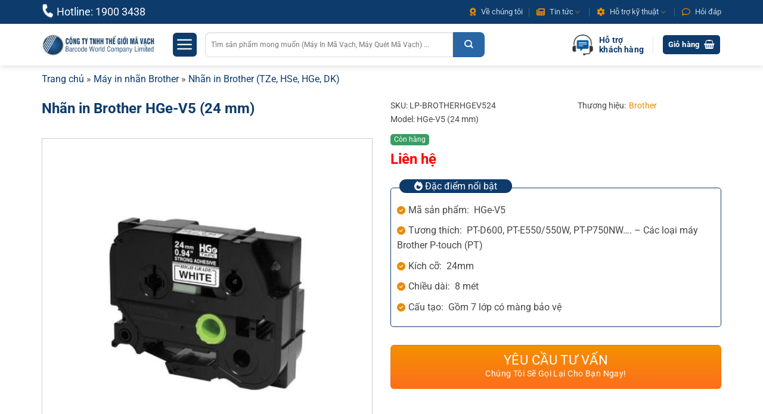

--- FILE ---
content_type: text/html; charset=UTF-8
request_url: https://thegioimavach.com/nhan-in-brother-hge-v5-24-mm/
body_size: 58112
content:
<!DOCTYPE html>
<html lang="vi" prefix="og: https://ogp.me/ns#" class="loading-site no-js">
<head>

	<meta charset="UTF-8" />
	
	
	<script>(function(html){html.className = html.className.replace(/\bno-js\b/,'js')})(document.documentElement);</script>

<!-- Tối ưu hóa công cụ tìm kiếm bởi Rank Math PRO - https://rankmath.com/ -->
<title>Nhãn in Brother HGe-V5 (24 mm) chính hãng</title><link rel="preload" href="https://thegioimavach.com/wp-content/uploads/2024/06/popup-mua-nhieu-giam-sau-decal-giay-mau-hong-100x65mm.jpg" as="image">
<meta name="description" content="Nhãn in Brother HGe-V5 (24 mm) kích thước in rộng 24 mm, cấu trúc 7 lớp, tăng cường màng bảo vệ gia tăng độ bền, khả năng bám dính tốt."/>
<meta name="robots" content="follow, index, max-snippet:-1, max-video-preview:-1, max-image-preview:large"/>
<link rel="canonical" href="https://thegioimavach.com/nhan-in-brother-hge-v5-24-mm/" />
<meta property="og:locale" content="vi_VN" />
<meta property="og:type" content="product" />
<meta property="og:title" content="Nhãn in Brother HGe-V5 (24 mm) chính hãng" />
<meta property="og:description" content="Nhãn in Brother HGe-V5 (24 mm) kích thước in rộng 24 mm, cấu trúc 7 lớp, tăng cường màng bảo vệ gia tăng độ bền, khả năng bám dính tốt." />
<meta property="og:url" content="https://thegioimavach.com/nhan-in-brother-hge-v5-24-mm/" />
<meta property="og:site_name" content="Thế Giới Mã Vạch" />
<meta property="og:updated_time" content="2024-09-20T09:10:24+07:00" />
<meta property="og:image" content="https://thegioimavach.com/wp-content/uploads/2022/03/nhan-in-brother-hge-v5-24mm-co-mang-bao-ve-thegioimavach.jpg" />
<meta property="og:image:secure_url" content="https://thegioimavach.com/wp-content/uploads/2022/03/nhan-in-brother-hge-v5-24mm-co-mang-bao-ve-thegioimavach.jpg" />
<meta property="og:image:width" content="800" />
<meta property="og:image:height" content="800" />
<meta property="og:image:alt" content="Nhãn in Brother HGe-V5 (24 mm)" />
<meta property="og:image:type" content="image/jpeg" />
<meta property="product:brand" content="Brother" />
<meta property="product:price:currency" content="VND" />
<meta property="product:availability" content="instock" />
<meta property="product:retailer_item_id" content="LP-BROTHERHGEV524" />
<meta property="product:brand" content="Brother" />
<meta name="twitter:card" content="summary_large_image" />
<meta name="twitter:title" content="Nhãn in Brother HGe-V5 (24 mm) chính hãng" />
<meta name="twitter:description" content="Nhãn in Brother HGe-V5 (24 mm) kích thước in rộng 24 mm, cấu trúc 7 lớp, tăng cường màng bảo vệ gia tăng độ bền, khả năng bám dính tốt." />
<meta name="twitter:image" content="https://thegioimavach.com/wp-content/uploads/2022/03/nhan-in-brother-hge-v5-24mm-co-mang-bao-ve-thegioimavach.jpg" />
<script type="application/ld+json" class="rank-math-schema-pro">{"@context":"https://schema.org","@graph":[{"@type":"Place","@id":"https://thegioimavach.com/#place","geo":{"@type":"GeoCoordinates","latitude":"10.795557","longitude":"106.6682891"},"hasMap":"https://www.google.com/maps/search/?api=1&amp;query=10.795557,106.6682891","address":{"@type":"PostalAddress","streetAddress":"33/1 Ho\u00e0ng Di\u1ec7u, Ph\u01b0\u1eddng 10","addressLocality":"Ph\u00fa Nhu\u1eadn","addressRegion":"H\u1ed3 Ch\u00ed Minh","postalCode":"700000","addressCountry":"VN"}},{"@type":"Organization","@id":"https://thegioimavach.com/#organization","name":"Th\u1ebf Gi\u1edbi M\u00e3 V\u1ea1ch","url":"https://thegioimavach.com/","sameAs":["https://www.facebook.com/thegioimavach.com.vn","https://www.youtube.com/@congtytnhhthegioimavach","https://www.linkedin.com/company/thegioimavach/"],"email":"sales@thegioimavach.com","address":{"@type":"PostalAddress","streetAddress":"33/1 Ho\u00e0ng Di\u1ec7u, Ph\u01b0\u1eddng 10","addressLocality":"Ph\u00fa Nhu\u1eadn","addressRegion":"H\u1ed3 Ch\u00ed Minh","postalCode":"700000","addressCountry":"VN"},"logo":{"@type":"ImageObject","@id":"https://thegioimavach.com/#logo","url":"https://thegioimavach.com/wp-content/uploads/2024/02/logo-thegioimavach-500x500px.jpg","contentUrl":"https://thegioimavach.com/wp-content/uploads/2024/02/logo-thegioimavach-500x500px.jpg","caption":"Th\u1ebf Gi\u1edbi M\u00e3 V\u1ea1ch","inLanguage":"vi","width":"500","height":"500"},"contactPoint":[{"@type":"ContactPoint","telephone":"19003438","contactType":"customer support"}],"location":{"@id":"https://thegioimavach.com/#place"}},{"@type":"WebSite","@id":"https://thegioimavach.com/#website","url":"https://thegioimavach.com","name":"Th\u1ebf Gi\u1edbi M\u00e3 V\u1ea1ch","alternateName":"TGMV","publisher":{"@id":"https://thegioimavach.com/#organization"},"inLanguage":"vi"},{"@type":"ImageObject","@id":"https://thegioimavach.com/wp-content/uploads/2022/03/nhan-in-brother-hge-v5-24mm-co-mang-bao-ve-thegioimavach.jpg","url":"https://thegioimavach.com/wp-content/uploads/2022/03/nhan-in-brother-hge-v5-24mm-co-mang-bao-ve-thegioimavach.jpg","width":"800","height":"800","caption":"Nh\u00e3n in Brother HGe-V5 (24 mm)","inLanguage":"vi"},{"@type":"BreadcrumbList","@id":"https://thegioimavach.com/nhan-in-brother-hge-v5-24-mm/#breadcrumb","itemListElement":[{"@type":"ListItem","position":"1","item":{"@id":"https://thegioimavach.com/","name":"Trang ch\u1ee7"}},{"@type":"ListItem","position":"2","item":{"@id":"https://thegioimavach.com/may-in-nhan-brother/","name":"M\u00e1y in nh\u00e3n Brother"}},{"@type":"ListItem","position":"3","item":{"@id":"https://thegioimavach.com/nhan-in-brother/","name":"Nh\u00e3n in Brother (TZe, HSe, HGe, DK)"}},{"@type":"ListItem","position":"4","item":{"@id":"https://thegioimavach.com/nhan-in-brother-hge-v5-24-mm/","name":"Nh\u00e3n in Brother HGe-V5 (24 mm)"}}]},{"@type":"ItemPage","@id":"https://thegioimavach.com/nhan-in-brother-hge-v5-24-mm/#webpage","url":"https://thegioimavach.com/nhan-in-brother-hge-v5-24-mm/","name":"Nh\u00e3n in Brother HGe-V5 (24 mm) ch\u00ednh h\u00e3ng","datePublished":"2022-03-01T15:21:07+07:00","dateModified":"2024-09-20T09:10:24+07:00","isPartOf":{"@id":"https://thegioimavach.com/#website"},"primaryImageOfPage":{"@id":"https://thegioimavach.com/wp-content/uploads/2022/03/nhan-in-brother-hge-v5-24mm-co-mang-bao-ve-thegioimavach.jpg"},"inLanguage":"vi","breadcrumb":{"@id":"https://thegioimavach.com/nhan-in-brother-hge-v5-24-mm/#breadcrumb"}},{"@type":"Person","@id":"https://thegioimavach.com/author/huongthegioimavach-com/","name":"Barcode Group","url":"https://thegioimavach.com/author/huongthegioimavach-com/","image":{"@type":"ImageObject","@id":"https://secure.gravatar.com/avatar/da43d5b369bab4248189e328249e922c47d6bd5aaf819c1ce6aa8f101c0050ce?s=96&amp;r=g","url":"https://secure.gravatar.com/avatar/da43d5b369bab4248189e328249e922c47d6bd5aaf819c1ce6aa8f101c0050ce?s=96&amp;r=g","caption":"Barcode Group","inLanguage":"vi"},"worksFor":{"@id":"https://thegioimavach.com/#organization"}},{"@type":"Product","name":"Nh\u00e3n in Brother HGe-V5 (24 mm) ch\u00ednh h\u00e3ng","url":"https://thegioimavach.com/nhan-in-brother-hge-v5-24-mm/","description":"Nh\u00e3n in Brother HGe-V5 (24 mm) k\u00edch th\u01b0\u1edbc in r\u1ed9ng 24 mm, c\u1ea5u tr\u00fac 7 l\u1edbp, t\u0103ng c\u01b0\u1eddng m\u00e0ng b\u1ea3o v\u1ec7 gia t\u0103ng \u0111\u1ed9 b\u1ec1n, kh\u1ea3 n\u0103ng b\u00e1m d\u00ednh t\u1ed1t.","sku":"LP-BROTHERHGEV524","brand":{"@type":"Brand","name":"Brother","url":"https://www.brother.com.vn/vi-vn"},"image":{"@type":"ImageObject","url":"https://thegioimavach.com/wp-content/uploads/2022/03/nhan-in-brother-hge-v5-24mm-co-mang-bao-ve-thegioimavach.jpg"},"review":{"@type":"Review","datePublished":"2022-03-01T15:21:07+07:00","dateModified":"2024-09-20T09:10:24+07:00","author":{"@id":"https://thegioimavach.com/author/huongthegioimavach-com/","name":"Barcode Group"},"reviewRating":{"@type":"Rating","ratingValue":"4.7"}},"@id":"https://thegioimavach.com/nhan-in-brother-hge-v5-24-mm/#schema-227236","mainEntityOfPage":{"@id":"https://thegioimavach.com/nhan-in-brother-hge-v5-24-mm/#webpage"}}]}</script>
<!-- /Plugin SEO WordPress Rank Math -->

<style id='wp-img-auto-sizes-contain-inline-css' type='text/css'>
img:is([sizes=auto i],[sizes^="auto," i]){contain-intrinsic-size:3000px 1500px}
/*# sourceURL=wp-img-auto-sizes-contain-inline-css */
</style>
<link rel='stylesheet' id='ttt-pnwc-css' href='https://thegioimavach.com/wp-content/plugins/popup-notices-for-woocommerce/assets/css/pnwc-frontend.min.css?ver=260105-94525' type='text/css' media='all' />
<link rel='stylesheet' id='photoswipe-css' href='https://thegioimavach.com/wp-content/cache/background-css/1/thegioimavach.com/wp-content/plugins/woocommerce/assets/css/photoswipe/photoswipe.min.css?ver=10.4.3&wpr_t=1769169219' type='text/css' media='all' />
<link rel='stylesheet' id='photoswipe-default-skin-css' href='https://thegioimavach.com/wp-content/cache/background-css/1/thegioimavach.com/wp-content/plugins/woocommerce/assets/css/photoswipe/default-skin/default-skin.min.css?ver=10.4.3&wpr_t=1769169219' type='text/css' media='all' />
<style id='woocommerce-inline-inline-css' type='text/css'>
.woocommerce form .form-row .required { visibility: visible; }
/*# sourceURL=woocommerce-inline-inline-css */
</style>
<link rel='stylesheet' id='contactus.css-css' href='https://thegioimavach.com/wp-content/cache/background-css/1/thegioimavach.com/wp-content/plugins/ar-contactus/res/css/contactus.min.css?ver=2.2.7&wpr_t=1769169219' type='text/css' media='all' />
<link data-minify="1" rel='stylesheet' id='contactus.generated.desktop.css-css' href='https://thegioimavach.com/wp-content/cache/min/1/wp-content/plugins/ar-contactus/res/css/generated-desktop.css?ver=1767760923' type='text/css' media='all' />
<link data-minify="1" rel='stylesheet' id='woocommerce-photo-reviews-style-css' href='https://thegioimavach.com/wp-content/cache/min/1/wp-content/plugins/woo-photo-reviews/css/style.min.css?ver=1767760930' type='text/css' media='all' />
<style id='woocommerce-photo-reviews-style-inline-css' type='text/css'>
.wcpr-filter-container{border:1px solid #e5e5e5;}.wcpr-filter-button{border:1px solid #e5e5e5;}.rate-percent{background-color:#04e571;}.star-rating:before,.star-rating span:before,.stars a:hover:after, .stars a.active:after{color:#ffb600 !important;}
/*# sourceURL=woocommerce-photo-reviews-style-inline-css */
</style>
<link data-minify="1" rel='stylesheet' id='wcpr-masonry-style-css' href='https://thegioimavach.com/wp-content/cache/min/1/wp-content/plugins/woo-photo-reviews/css/masonry.min.css?ver=1767760930' type='text/css' media='all' />
<link rel='stylesheet' id='wcpr-swipebox-css-css' href='https://thegioimavach.com/wp-content/cache/background-css/1/thegioimavach.com/wp-content/plugins/woo-photo-reviews/css/swipebox.min.css?ver=1.2.22&wpr_t=1769169219' type='text/css' media='all' />
<link data-minify="1" rel='stylesheet' id='dashicons-css' href='https://thegioimavach.com/wp-content/cache/min/1/wp-includes/css/dashicons.min.css?ver=1767760923' type='text/css' media='print' onload="this.onload=null;this.media='all'" />
<link data-minify="1" rel='stylesheet' id='load-awesome-css' href='https://thegioimavach.com/wp-content/cache/min/1/wp-content/themes/flatsome-child/fonts/font-awesome-6.2.0.min.css?ver=1767760923' type='text/css' media='all' />
<link data-minify="1" rel='stylesheet' id='pwb-styles-frontend-css' href='https://thegioimavach.com/wp-content/cache/min/1/wp-content/plugins/perfect-woocommerce-brands/build/frontend/css/style.css?ver=1767760923' type='text/css' media='print' onload="this.onload=null;this.media='all'" />
<link data-minify="1" rel='stylesheet' id='flatsome-main-css' href='https://thegioimavach.com/wp-content/cache/background-css/1/thegioimavach.com/wp-content/cache/min/1/wp-content/themes/flatsome/assets/css/flatsome.css?ver=1767760923&wpr_t=1769169219' type='text/css' media='all' />
<style id='flatsome-main-inline-css' type='text/css'>
@font-face {
				font-family: "fl-icons";
				font-display: block;
				src: url(https://thegioimavach.com/wp-content/themes/flatsome/assets/css/icons/fl-icons.eot?v=3.20.4);
				src:
					url(https://thegioimavach.com/wp-content/themes/flatsome/assets/css/icons/fl-icons.eot#iefix?v=3.20.4) format("embedded-opentype"),
					url(https://thegioimavach.com/wp-content/themes/flatsome/assets/css/icons/fl-icons.woff2?v=3.20.4) format("woff2"),
					url(https://thegioimavach.com/wp-content/themes/flatsome/assets/css/icons/fl-icons.ttf?v=3.20.4) format("truetype"),
					url(https://thegioimavach.com/wp-content/themes/flatsome/assets/css/icons/fl-icons.woff?v=3.20.4) format("woff"),
					url(https://thegioimavach.com/wp-content/themes/flatsome/assets/css/icons/fl-icons.svg?v=3.20.4#fl-icons) format("svg");
			}
/*# sourceURL=flatsome-main-inline-css */
</style>
<link data-minify="1" rel='stylesheet' id='flatsome-shop-css' href='https://thegioimavach.com/wp-content/cache/min/1/wp-content/themes/flatsome/assets/css/flatsome-shop.css?ver=1767760923' type='text/css' media='all' />
<link data-minify="1" rel='stylesheet' id='flatsome-style-css' href='https://thegioimavach.com/wp-content/cache/background-css/1/thegioimavach.com/wp-content/cache/min/1/wp-content/themes/flatsome-child/style.css?ver=1767760923&wpr_t=1769169219' type='text/css' media='all' />
<script type="text/javascript" src="https://thegioimavach.com/wp-includes/js/jquery/jquery.min.js?ver=3.7.1" id="jquery-core-js"></script>
<script type="text/javascript" src="https://thegioimavach.com/wp-includes/js/jquery/jquery-migrate.min.js?ver=3.4.1" id="jquery-migrate-js" data-rocket-defer defer></script>
<script type="text/javascript" src="https://thegioimavach.com/wp-content/plugins/woocommerce/assets/js/jquery-blockui/jquery.blockUI.min.js?ver=2.7.0-wc.10.4.3" id="wc-jquery-blockui-js" data-wp-strategy="defer" data-rocket-defer defer></script>
<script type="text/javascript" id="wc-add-to-cart-js-extra">
/* <![CDATA[ */
var wc_add_to_cart_params = {"ajax_url":"/wp-admin/admin-ajax.php","wc_ajax_url":"/?wc-ajax=%%endpoint%%","i18n_view_cart":"Xem gi\u1ecf h\u00e0ng","cart_url":"https://thegioimavach.com/gio-hang/","is_cart":"","cart_redirect_after_add":"no"};
//# sourceURL=wc-add-to-cart-js-extra
/* ]]> */
</script>
<script type="text/javascript" src="https://thegioimavach.com/wp-content/plugins/woocommerce/assets/js/frontend/add-to-cart.min.js?ver=10.4.3" id="wc-add-to-cart-js" defer="defer" data-wp-strategy="defer"></script>
<script type="text/javascript" src="https://thegioimavach.com/wp-content/plugins/woocommerce/assets/js/photoswipe/photoswipe.min.js?ver=4.1.1-wc.10.4.3" id="wc-photoswipe-js" defer="defer" data-wp-strategy="defer"></script>
<script type="text/javascript" src="https://thegioimavach.com/wp-content/plugins/woocommerce/assets/js/photoswipe/photoswipe-ui-default.min.js?ver=4.1.1-wc.10.4.3" id="wc-photoswipe-ui-default-js" defer="defer" data-wp-strategy="defer"></script>
<script type="text/javascript" id="wc-single-product-js-extra">
/* <![CDATA[ */
var wc_single_product_params = {"i18n_required_rating_text":"Vui l\u00f2ng ch\u1ecdn m\u1ed9t m\u1ee9c \u0111\u00e1nh gi\u00e1","i18n_rating_options":["1 tr\u00ean 5 sao","2 tr\u00ean 5 sao","3 tr\u00ean 5 sao","4 tr\u00ean 5 sao","5 tr\u00ean 5 sao"],"i18n_product_gallery_trigger_text":"Xem th\u01b0 vi\u1ec7n \u1ea3nh to\u00e0n m\u00e0n h\u00ecnh","review_rating_required":"yes","flexslider":{"rtl":false,"animation":"slide","smoothHeight":true,"directionNav":false,"controlNav":"thumbnails","slideshow":false,"animationSpeed":500,"animationLoop":false,"allowOneSlide":false},"zoom_enabled":"","zoom_options":[],"photoswipe_enabled":"1","photoswipe_options":{"shareEl":false,"closeOnScroll":false,"history":false,"hideAnimationDuration":0,"showAnimationDuration":0},"flexslider_enabled":""};
//# sourceURL=wc-single-product-js-extra
/* ]]> */
</script>
<script type="text/javascript" src="https://thegioimavach.com/wp-content/plugins/woocommerce/assets/js/frontend/single-product.min.js?ver=10.4.3" id="wc-single-product-js" defer="defer" data-wp-strategy="defer"></script>
<script type="text/javascript" src="https://thegioimavach.com/wp-content/plugins/woocommerce/assets/js/js-cookie/js.cookie.min.js?ver=2.1.4-wc.10.4.3" id="wc-js-cookie-js" data-wp-strategy="defer" data-rocket-defer defer></script>
<script type="text/javascript" id="contactus-js-extra">
/* <![CDATA[ */
var arCUVars = {"url":"https://thegioimavach.com/wp-admin/admin-ajax.php","version":"2.2.7","_wpnonce":"\u003Cinput type=\"hidden\" id=\"_wpnonce\" name=\"_wpnonce\" value=\"2eccdcf87f\" /\u003E\u003Cinput type=\"hidden\" name=\"_wp_http_referer\" value=\"/nhan-in-brother-hge-v5-24-mm/\" /\u003E"};
//# sourceURL=contactus-js-extra
/* ]]> */
</script>
<script type="pmdelayedscript" src="https://thegioimavach.com/wp-content/plugins/ar-contactus/res/js/contactus.min.js?ver=2.2.7" id="contactus-js" data-rocket-defer defer data-perfmatters-type="text/javascript" data-cfasync="false" data-no-optimize="1" data-no-defer="1" data-no-minify="1" data-rocketlazyloadscript="1"></script>
<script data-minify="1" type="pmdelayedscript" src="https://thegioimavach.com/wp-content/cache/min/1/wp-content/plugins/ar-contactus/res/js/scripts.js?ver=1767760923" id="contactus.scripts-js" data-rocket-defer defer data-perfmatters-type="text/javascript" data-cfasync="false" data-no-optimize="1" data-no-defer="1" data-no-minify="1" data-rocketlazyloadscript="1"></script>
<script type="text/javascript" id="woocommerce-photo-reviews-script-js-extra">
/* <![CDATA[ */
var woocommerce_photo_reviews_params = {"ajaxurl":"https://thegioimavach.com/wp-admin/admin-ajax.php","i18n_required_rating_text":"Vui l\u00f2ng ch\u1ecdn m\u1ed9t x\u1ebfp h\u1ea1ng","i18n_required_comment_text":"Vui l\u00f2ng nh\u1eadp n\u1ed9i dung \u0111\u00e1nh gi\u00e1 c\u1ee7a b\u1ea1n","i18n_required_name_text":"Vui l\u00f2ng nh\u1eadp t\u00ean c\u1ee7a b\u1ea1n","i18n_required_email_text":"Vui l\u00f2ng nh\u1eadp \u0111\u1ecba ch\u1ec9 email c\u1ee7a b\u1ea1n","warning_gdpr":"Vui l\u00f2ng \u0111\u1ed3ng \u00fd v\u1edbi nh\u1eefng \u0111i\u1ec1u kho\u1ea3n v\u00e0 ch\u00ednh s\u00e1ch c\u1ee7a ch\u00fang t\u00f4i.","upload_allow":["image/jpg","image/jpeg","image/bmp","image/png","image/webp","image/gif"],"ajax_upload_file":"","ajax_check_content_reviews":"","max_file_size":"2000","max_files":"2","enable_photo":"on","required_image":"off","warning_required_image":"Vui l\u00f2ng t\u1ea3i l\u00ean \u00edt nh\u1ea5t m\u1ed9t \u1ea3nh v\u1edbi \u0111\u00e1nh gi\u00e1 c\u1ee7a b\u1ea1n!","warning_max_files":"B\u1ea1n ch\u1ec9 c\u00f3 th\u1ec3 t\u1ea3i l\u00ean t\u1ed1i \u0111a 2 t\u1ec7p","warning_upload_allow":"'%file_name%' kh\u00f4ng ph\u1ea3i lo\u1ea1i t\u1ec7p \u0111\u01b0\u1ee3c ph\u00e9p.","warning_max_file_size":"K\u00edch th\u01b0\u1edbc c\u1ee7a '%file_name%' v\u01b0\u1ee3t qu\u00e1 2000 kB.","comments_container_id":"comments","nonce":"5949d56784","wc_ajax_url":"/?wc-ajax=%%endpoint%%"};
//# sourceURL=woocommerce-photo-reviews-script-js-extra
/* ]]> */
</script>
<script type="text/javascript" src="https://thegioimavach.com/wp-content/plugins/woo-photo-reviews/js/script.min.js?ver=1.2.22" id="woocommerce-photo-reviews-script-js" data-rocket-defer defer></script>
<script data-minify="1" type="text/javascript" src="https://thegioimavach.com/wp-content/cache/min/1/wp-content/plugins/woo-photo-reviews/js/jquery.swipebox.js?ver=1767760930" id="wcpr-swipebox-js-js" data-rocket-defer defer></script>
<script type="text/javascript" src="https://thegioimavach.com/wp-content/plugins/woo-photo-reviews/js/masonry.min.js?ver=1.2.22" id="wcpr-masonry-script-js" data-rocket-defer defer></script>
    <meta name="viewport" content="width=device-width, initial-scale=1, maximum-scale=6">
<!-- Google Tag Manager -->
<script type="pmdelayedscript" data-cfasync="false" data-no-optimize="1" data-no-defer="1" data-no-minify="1" data-rocketlazyloadscript="1">(function(w,d,s,l,i){w[l]=w[l]||[];w[l].push({'gtm.start':
new Date().getTime(),event:'gtm.js'});var f=d.getElementsByTagName(s)[0],
j=d.createElement(s),dl=l!='dataLayer'?'&l='+l:'';j.async=true;j.src=
'https://www.googletagmanager.com/gtm.js?id='+i+dl;f.parentNode.insertBefore(j,f);
})(window,document,'script','dataLayer','GTM-W7Q4WJP');</script>
<!-- End Google Tag Manager -->	<noscript><style>.woocommerce-product-gallery{ opacity: 1 !important; }</style></noscript>
	<link rel="icon" href="https://thegioimavach.com/wp-content/uploads/2023/12/cropped-bieu-tuong-barcode-world-1-32x32.png" sizes="32x32" />
<link rel="icon" href="https://thegioimavach.com/wp-content/uploads/2023/12/cropped-bieu-tuong-barcode-world-1-192x192.png" sizes="192x192" />
<link rel="apple-touch-icon" href="https://thegioimavach.com/wp-content/uploads/2023/12/cropped-bieu-tuong-barcode-world-1-180x180.png" />
<meta name="msapplication-TileImage" content="https://thegioimavach.com/wp-content/uploads/2023/12/cropped-bieu-tuong-barcode-world-1-270x270.png" />
<style id="custom-css" type="text/css">:root {--primary-color: #0d3b6c;--fs-color-primary: #0d3b6c;--fs-color-secondary: #2966a5;--fs-color-success: #627D47;--fs-color-alert: #b20000;--fs-color-base: #474747;--fs-experimental-link-color: #0d3b6c;--fs-experimental-link-color-hover: #e88a04;}.tooltipster-base {--tooltip-color: #fff;--tooltip-bg-color: #000;}.off-canvas-right .mfp-content, .off-canvas-left .mfp-content {--drawer-width: 300px;}.off-canvas .mfp-content.off-canvas-cart {--drawer-width: 360px;}.container-width, .full-width .ubermenu-nav, .container, .row{max-width: 1170px}.row.row-collapse{max-width: 1140px}.row.row-small{max-width: 1162.5px}.row.row-large{max-width: 1200px}.header-main{height: 70px}#logo img{max-height: 70px}#logo{width:190px;}.header-bottom{min-height: 10px}.header-top{min-height: 40px}.transparent .header-main{height: 30px}.transparent #logo img{max-height: 30px}.has-transparent + .page-title:first-of-type,.has-transparent + #main > .page-title,.has-transparent + #main > div > .page-title,.has-transparent + #main .page-header-wrapper:first-of-type .page-title{padding-top: 60px;}.header.show-on-scroll,.stuck .header-main{height:70px!important}.stuck #logo img{max-height: 70px!important}.search-form{ width: 70%;}.header-bg-color {background-color: rgba(255,255,255,0.9)}.header-bottom {background-color: #f1f1f1}.top-bar-nav > li > a{line-height: 16px }.header-main .nav > li > a{line-height: 16px }.stuck .header-main .nav > li > a{line-height: 50px }.header-bottom-nav > li > a{line-height: 16px }@media (max-width: 549px) {.header-main{height: 70px}#logo img{max-height: 70px}}.nav-dropdown{font-size:100%}.header-top{background-color:#0d3b6c!important;}h1,h2,h3,h4,h5,h6,.heading-font{color: #0d3b6c;}body{font-size: 90%;}@media screen and (max-width: 549px){body{font-size: 100%;}}body{font-family: Roboto, sans-serif;}body {font-weight: 400;font-style: normal;}.nav > li > a {font-family: Roboto, sans-serif;}.mobile-sidebar-levels-2 .nav > li > ul > li > a {font-family: Roboto, sans-serif;}.nav > li > a,.mobile-sidebar-levels-2 .nav > li > ul > li > a {font-weight: 400;font-style: normal;}h1,h2,h3,h4,h5,h6,.heading-font, .off-canvas-center .nav-sidebar.nav-vertical > li > a{font-family: Roboto, sans-serif;}h1,h2,h3,h4,h5,h6,.heading-font,.banner h1,.banner h2 {font-weight: 700;font-style: normal;}.alt-font{font-family: "Dancing Script", sans-serif;}.alt-font {font-weight: 400!important;font-style: normal!important;}button,.button{text-transform: none;}.nav > li > a, .links > li > a{text-transform: none;}.star-rating span:before,.star-rating:before, .woocommerce-page .star-rating:before, .stars a:hover:after, .stars a.active:after{color: #DD9933}@media screen and (min-width: 550px){.products .box-vertical .box-image{min-width: 247px!important;width: 247px!important;}}.page-title-small + main .product-container > .row{padding-top:0;}button[name='update_cart'] { display: none; }.nav-vertical-fly-out > li + li {border-top-width: 1px; border-top-style: solid;}/* Custom CSS */.tskt-mobile{display:none}.accordion-title {border-top: none;}.accordion-faq .accordion-item {width: 100%;clear: both;}.mhn-slide .owl-stage-outer {min-height: 300px;}.woof_search_is_going h1, .subcategories-list .dm-text{display:none}.fixed-thong-so-ky-thuat{position: -webkit-sticky;position: sticky;top: 92px;width: 100%;height: 100%;}//fix CLS flatsome.flickity-enabled {display: block;overflow-x: visible;}.archive .entry-header .entry-title {margin-top: 5px;}.archive .entry-header .entry-category{font-size: 1em;}.single-post .entry-content p, .single-product .entry-content p{text-align: justify;}.content-thong-so-ky-thuat h2, .chinh-sach-mua-hang h2{font-size: 17px;}#vts-popup {display: none;z-index: 9999;position: relative;}.vts-product-sidebar .col-inner {position: -webkit-sticky;position: sticky;top: 120px;x;}.comment-form-cookies-consent{display:none}li.wcpr-filter-button-li a {margin: 0;width: 167px;}.title-video h3 {-webkit-line-clamp: 3;line-clamp: 3;font-size: 16px;padding: 10px 0;}.sb_youtube_header{display:none}.header-vertical-menu__fly-out .current-dropdown.menu-item .nav-dropdown {min-height: 100%;width: 700px;min-height: 490px;}.product-page-sections .large-2{display: none;flex-basis: 0;max-width: 0;}.product-page-sections .large-10 {flex-basis: 100%;max-width: 100%;}.wcpr-filter-button-wrap {width: 167px;}.wcpr-stars-count {padding-left: 0}.ct_sanpham {padding-top: 10px!important;}.product-section .large-10 .entry-content {background: #fff;border-radius: 10px;box-shadow: 0 1px 2px 0 rgba(60,64,67,.1), 0 2px 6px 2px rgba(60,64,67,.15);display: block;margin-bottom: 15px;margin-right: auto;padding: 15px;width: 100%;}.vts-product-sidebar .col-inner{border: 1px solid #e5e7eb;background: #fff;border-radius: 10px;display: block;margin-bottom: 15px;margin-right: auto;padding: 15px;width: 100%;}.review-form-inner {border: 1px solid #e6e7e7;padding: 30px;border-radius: 5px;}.vts-product-sidebar td{font-size: 16px;font-family: Roboto, sans-serif;color: #474747;border: 1px solid #e5e7eb;border-radius: 6px;}.vts-product-sidebar table {border: none;}.entry-date {padding-left: 3px;}.byline{margin-left: 10px}.footer-wrapper .san-pham .img{width: 100px!important;float: left;}/* Custom CSS Tablet */@media (max-width: 849px){.title-video h3 {font-size: 13px;}.tskt-mobile{display:block}}/* Custom CSS Mobile */@media (max-width: 549px){.review-form-inner {padding: 15px;}.vts-product-sidebar{display:none}.section-title-center span {padding: 15px 0;}.single-product .product-price-container p {margin-bottom: 30px;}}.label-new.menu-item > a:after{content:"Mới";}.label-hot.menu-item > a:after{content:"Nổi bật";}.label-sale.menu-item > a:after{content:"Giảm giá";}.label-popular.menu-item > a:after{content:"Phổ biến";}</style><style id="kirki-inline-styles">/* cyrillic-ext */
@font-face {
  font-family: 'Roboto';
  font-style: normal;
  font-weight: 400;
  font-stretch: 100%;
  font-display: swap;
  src: url(https://thegioimavach.com/wp-content/fonts/roboto/KFO7CnqEu92Fr1ME7kSn66aGLdTylUAMa3GUBGEe.woff2) format('woff2');
  unicode-range: U+0460-052F, U+1C80-1C8A, U+20B4, U+2DE0-2DFF, U+A640-A69F, U+FE2E-FE2F;
}
/* cyrillic */
@font-face {
  font-family: 'Roboto';
  font-style: normal;
  font-weight: 400;
  font-stretch: 100%;
  font-display: swap;
  src: url(https://thegioimavach.com/wp-content/fonts/roboto/KFO7CnqEu92Fr1ME7kSn66aGLdTylUAMa3iUBGEe.woff2) format('woff2');
  unicode-range: U+0301, U+0400-045F, U+0490-0491, U+04B0-04B1, U+2116;
}
/* greek-ext */
@font-face {
  font-family: 'Roboto';
  font-style: normal;
  font-weight: 400;
  font-stretch: 100%;
  font-display: swap;
  src: url(https://thegioimavach.com/wp-content/fonts/roboto/KFO7CnqEu92Fr1ME7kSn66aGLdTylUAMa3CUBGEe.woff2) format('woff2');
  unicode-range: U+1F00-1FFF;
}
/* greek */
@font-face {
  font-family: 'Roboto';
  font-style: normal;
  font-weight: 400;
  font-stretch: 100%;
  font-display: swap;
  src: url(https://thegioimavach.com/wp-content/fonts/roboto/KFO7CnqEu92Fr1ME7kSn66aGLdTylUAMa3-UBGEe.woff2) format('woff2');
  unicode-range: U+0370-0377, U+037A-037F, U+0384-038A, U+038C, U+038E-03A1, U+03A3-03FF;
}
/* math */
@font-face {
  font-family: 'Roboto';
  font-style: normal;
  font-weight: 400;
  font-stretch: 100%;
  font-display: swap;
  src: url(https://thegioimavach.com/wp-content/fonts/roboto/KFO7CnqEu92Fr1ME7kSn66aGLdTylUAMawCUBGEe.woff2) format('woff2');
  unicode-range: U+0302-0303, U+0305, U+0307-0308, U+0310, U+0312, U+0315, U+031A, U+0326-0327, U+032C, U+032F-0330, U+0332-0333, U+0338, U+033A, U+0346, U+034D, U+0391-03A1, U+03A3-03A9, U+03B1-03C9, U+03D1, U+03D5-03D6, U+03F0-03F1, U+03F4-03F5, U+2016-2017, U+2034-2038, U+203C, U+2040, U+2043, U+2047, U+2050, U+2057, U+205F, U+2070-2071, U+2074-208E, U+2090-209C, U+20D0-20DC, U+20E1, U+20E5-20EF, U+2100-2112, U+2114-2115, U+2117-2121, U+2123-214F, U+2190, U+2192, U+2194-21AE, U+21B0-21E5, U+21F1-21F2, U+21F4-2211, U+2213-2214, U+2216-22FF, U+2308-230B, U+2310, U+2319, U+231C-2321, U+2336-237A, U+237C, U+2395, U+239B-23B7, U+23D0, U+23DC-23E1, U+2474-2475, U+25AF, U+25B3, U+25B7, U+25BD, U+25C1, U+25CA, U+25CC, U+25FB, U+266D-266F, U+27C0-27FF, U+2900-2AFF, U+2B0E-2B11, U+2B30-2B4C, U+2BFE, U+3030, U+FF5B, U+FF5D, U+1D400-1D7FF, U+1EE00-1EEFF;
}
/* symbols */
@font-face {
  font-family: 'Roboto';
  font-style: normal;
  font-weight: 400;
  font-stretch: 100%;
  font-display: swap;
  src: url(https://thegioimavach.com/wp-content/fonts/roboto/KFO7CnqEu92Fr1ME7kSn66aGLdTylUAMaxKUBGEe.woff2) format('woff2');
  unicode-range: U+0001-000C, U+000E-001F, U+007F-009F, U+20DD-20E0, U+20E2-20E4, U+2150-218F, U+2190, U+2192, U+2194-2199, U+21AF, U+21E6-21F0, U+21F3, U+2218-2219, U+2299, U+22C4-22C6, U+2300-243F, U+2440-244A, U+2460-24FF, U+25A0-27BF, U+2800-28FF, U+2921-2922, U+2981, U+29BF, U+29EB, U+2B00-2BFF, U+4DC0-4DFF, U+FFF9-FFFB, U+10140-1018E, U+10190-1019C, U+101A0, U+101D0-101FD, U+102E0-102FB, U+10E60-10E7E, U+1D2C0-1D2D3, U+1D2E0-1D37F, U+1F000-1F0FF, U+1F100-1F1AD, U+1F1E6-1F1FF, U+1F30D-1F30F, U+1F315, U+1F31C, U+1F31E, U+1F320-1F32C, U+1F336, U+1F378, U+1F37D, U+1F382, U+1F393-1F39F, U+1F3A7-1F3A8, U+1F3AC-1F3AF, U+1F3C2, U+1F3C4-1F3C6, U+1F3CA-1F3CE, U+1F3D4-1F3E0, U+1F3ED, U+1F3F1-1F3F3, U+1F3F5-1F3F7, U+1F408, U+1F415, U+1F41F, U+1F426, U+1F43F, U+1F441-1F442, U+1F444, U+1F446-1F449, U+1F44C-1F44E, U+1F453, U+1F46A, U+1F47D, U+1F4A3, U+1F4B0, U+1F4B3, U+1F4B9, U+1F4BB, U+1F4BF, U+1F4C8-1F4CB, U+1F4D6, U+1F4DA, U+1F4DF, U+1F4E3-1F4E6, U+1F4EA-1F4ED, U+1F4F7, U+1F4F9-1F4FB, U+1F4FD-1F4FE, U+1F503, U+1F507-1F50B, U+1F50D, U+1F512-1F513, U+1F53E-1F54A, U+1F54F-1F5FA, U+1F610, U+1F650-1F67F, U+1F687, U+1F68D, U+1F691, U+1F694, U+1F698, U+1F6AD, U+1F6B2, U+1F6B9-1F6BA, U+1F6BC, U+1F6C6-1F6CF, U+1F6D3-1F6D7, U+1F6E0-1F6EA, U+1F6F0-1F6F3, U+1F6F7-1F6FC, U+1F700-1F7FF, U+1F800-1F80B, U+1F810-1F847, U+1F850-1F859, U+1F860-1F887, U+1F890-1F8AD, U+1F8B0-1F8BB, U+1F8C0-1F8C1, U+1F900-1F90B, U+1F93B, U+1F946, U+1F984, U+1F996, U+1F9E9, U+1FA00-1FA6F, U+1FA70-1FA7C, U+1FA80-1FA89, U+1FA8F-1FAC6, U+1FACE-1FADC, U+1FADF-1FAE9, U+1FAF0-1FAF8, U+1FB00-1FBFF;
}
/* vietnamese */
@font-face {
  font-family: 'Roboto';
  font-style: normal;
  font-weight: 400;
  font-stretch: 100%;
  font-display: swap;
  src: url(https://thegioimavach.com/wp-content/fonts/roboto/KFO7CnqEu92Fr1ME7kSn66aGLdTylUAMa3OUBGEe.woff2) format('woff2');
  unicode-range: U+0102-0103, U+0110-0111, U+0128-0129, U+0168-0169, U+01A0-01A1, U+01AF-01B0, U+0300-0301, U+0303-0304, U+0308-0309, U+0323, U+0329, U+1EA0-1EF9, U+20AB;
}
/* latin-ext */
@font-face {
  font-family: 'Roboto';
  font-style: normal;
  font-weight: 400;
  font-stretch: 100%;
  font-display: swap;
  src: url(https://thegioimavach.com/wp-content/fonts/roboto/KFO7CnqEu92Fr1ME7kSn66aGLdTylUAMa3KUBGEe.woff2) format('woff2');
  unicode-range: U+0100-02BA, U+02BD-02C5, U+02C7-02CC, U+02CE-02D7, U+02DD-02FF, U+0304, U+0308, U+0329, U+1D00-1DBF, U+1E00-1E9F, U+1EF2-1EFF, U+2020, U+20A0-20AB, U+20AD-20C0, U+2113, U+2C60-2C7F, U+A720-A7FF;
}
/* latin */
@font-face {
  font-family: 'Roboto';
  font-style: normal;
  font-weight: 400;
  font-stretch: 100%;
  font-display: swap;
  src: url(https://thegioimavach.com/wp-content/fonts/roboto/KFO7CnqEu92Fr1ME7kSn66aGLdTylUAMa3yUBA.woff2) format('woff2');
  unicode-range: U+0000-00FF, U+0131, U+0152-0153, U+02BB-02BC, U+02C6, U+02DA, U+02DC, U+0304, U+0308, U+0329, U+2000-206F, U+20AC, U+2122, U+2191, U+2193, U+2212, U+2215, U+FEFF, U+FFFD;
}
/* cyrillic-ext */
@font-face {
  font-family: 'Roboto';
  font-style: normal;
  font-weight: 700;
  font-stretch: 100%;
  font-display: swap;
  src: url(https://thegioimavach.com/wp-content/fonts/roboto/KFO7CnqEu92Fr1ME7kSn66aGLdTylUAMa3GUBGEe.woff2) format('woff2');
  unicode-range: U+0460-052F, U+1C80-1C8A, U+20B4, U+2DE0-2DFF, U+A640-A69F, U+FE2E-FE2F;
}
/* cyrillic */
@font-face {
  font-family: 'Roboto';
  font-style: normal;
  font-weight: 700;
  font-stretch: 100%;
  font-display: swap;
  src: url(https://thegioimavach.com/wp-content/fonts/roboto/KFO7CnqEu92Fr1ME7kSn66aGLdTylUAMa3iUBGEe.woff2) format('woff2');
  unicode-range: U+0301, U+0400-045F, U+0490-0491, U+04B0-04B1, U+2116;
}
/* greek-ext */
@font-face {
  font-family: 'Roboto';
  font-style: normal;
  font-weight: 700;
  font-stretch: 100%;
  font-display: swap;
  src: url(https://thegioimavach.com/wp-content/fonts/roboto/KFO7CnqEu92Fr1ME7kSn66aGLdTylUAMa3CUBGEe.woff2) format('woff2');
  unicode-range: U+1F00-1FFF;
}
/* greek */
@font-face {
  font-family: 'Roboto';
  font-style: normal;
  font-weight: 700;
  font-stretch: 100%;
  font-display: swap;
  src: url(https://thegioimavach.com/wp-content/fonts/roboto/KFO7CnqEu92Fr1ME7kSn66aGLdTylUAMa3-UBGEe.woff2) format('woff2');
  unicode-range: U+0370-0377, U+037A-037F, U+0384-038A, U+038C, U+038E-03A1, U+03A3-03FF;
}
/* math */
@font-face {
  font-family: 'Roboto';
  font-style: normal;
  font-weight: 700;
  font-stretch: 100%;
  font-display: swap;
  src: url(https://thegioimavach.com/wp-content/fonts/roboto/KFO7CnqEu92Fr1ME7kSn66aGLdTylUAMawCUBGEe.woff2) format('woff2');
  unicode-range: U+0302-0303, U+0305, U+0307-0308, U+0310, U+0312, U+0315, U+031A, U+0326-0327, U+032C, U+032F-0330, U+0332-0333, U+0338, U+033A, U+0346, U+034D, U+0391-03A1, U+03A3-03A9, U+03B1-03C9, U+03D1, U+03D5-03D6, U+03F0-03F1, U+03F4-03F5, U+2016-2017, U+2034-2038, U+203C, U+2040, U+2043, U+2047, U+2050, U+2057, U+205F, U+2070-2071, U+2074-208E, U+2090-209C, U+20D0-20DC, U+20E1, U+20E5-20EF, U+2100-2112, U+2114-2115, U+2117-2121, U+2123-214F, U+2190, U+2192, U+2194-21AE, U+21B0-21E5, U+21F1-21F2, U+21F4-2211, U+2213-2214, U+2216-22FF, U+2308-230B, U+2310, U+2319, U+231C-2321, U+2336-237A, U+237C, U+2395, U+239B-23B7, U+23D0, U+23DC-23E1, U+2474-2475, U+25AF, U+25B3, U+25B7, U+25BD, U+25C1, U+25CA, U+25CC, U+25FB, U+266D-266F, U+27C0-27FF, U+2900-2AFF, U+2B0E-2B11, U+2B30-2B4C, U+2BFE, U+3030, U+FF5B, U+FF5D, U+1D400-1D7FF, U+1EE00-1EEFF;
}
/* symbols */
@font-face {
  font-family: 'Roboto';
  font-style: normal;
  font-weight: 700;
  font-stretch: 100%;
  font-display: swap;
  src: url(https://thegioimavach.com/wp-content/fonts/roboto/KFO7CnqEu92Fr1ME7kSn66aGLdTylUAMaxKUBGEe.woff2) format('woff2');
  unicode-range: U+0001-000C, U+000E-001F, U+007F-009F, U+20DD-20E0, U+20E2-20E4, U+2150-218F, U+2190, U+2192, U+2194-2199, U+21AF, U+21E6-21F0, U+21F3, U+2218-2219, U+2299, U+22C4-22C6, U+2300-243F, U+2440-244A, U+2460-24FF, U+25A0-27BF, U+2800-28FF, U+2921-2922, U+2981, U+29BF, U+29EB, U+2B00-2BFF, U+4DC0-4DFF, U+FFF9-FFFB, U+10140-1018E, U+10190-1019C, U+101A0, U+101D0-101FD, U+102E0-102FB, U+10E60-10E7E, U+1D2C0-1D2D3, U+1D2E0-1D37F, U+1F000-1F0FF, U+1F100-1F1AD, U+1F1E6-1F1FF, U+1F30D-1F30F, U+1F315, U+1F31C, U+1F31E, U+1F320-1F32C, U+1F336, U+1F378, U+1F37D, U+1F382, U+1F393-1F39F, U+1F3A7-1F3A8, U+1F3AC-1F3AF, U+1F3C2, U+1F3C4-1F3C6, U+1F3CA-1F3CE, U+1F3D4-1F3E0, U+1F3ED, U+1F3F1-1F3F3, U+1F3F5-1F3F7, U+1F408, U+1F415, U+1F41F, U+1F426, U+1F43F, U+1F441-1F442, U+1F444, U+1F446-1F449, U+1F44C-1F44E, U+1F453, U+1F46A, U+1F47D, U+1F4A3, U+1F4B0, U+1F4B3, U+1F4B9, U+1F4BB, U+1F4BF, U+1F4C8-1F4CB, U+1F4D6, U+1F4DA, U+1F4DF, U+1F4E3-1F4E6, U+1F4EA-1F4ED, U+1F4F7, U+1F4F9-1F4FB, U+1F4FD-1F4FE, U+1F503, U+1F507-1F50B, U+1F50D, U+1F512-1F513, U+1F53E-1F54A, U+1F54F-1F5FA, U+1F610, U+1F650-1F67F, U+1F687, U+1F68D, U+1F691, U+1F694, U+1F698, U+1F6AD, U+1F6B2, U+1F6B9-1F6BA, U+1F6BC, U+1F6C6-1F6CF, U+1F6D3-1F6D7, U+1F6E0-1F6EA, U+1F6F0-1F6F3, U+1F6F7-1F6FC, U+1F700-1F7FF, U+1F800-1F80B, U+1F810-1F847, U+1F850-1F859, U+1F860-1F887, U+1F890-1F8AD, U+1F8B0-1F8BB, U+1F8C0-1F8C1, U+1F900-1F90B, U+1F93B, U+1F946, U+1F984, U+1F996, U+1F9E9, U+1FA00-1FA6F, U+1FA70-1FA7C, U+1FA80-1FA89, U+1FA8F-1FAC6, U+1FACE-1FADC, U+1FADF-1FAE9, U+1FAF0-1FAF8, U+1FB00-1FBFF;
}
/* vietnamese */
@font-face {
  font-family: 'Roboto';
  font-style: normal;
  font-weight: 700;
  font-stretch: 100%;
  font-display: swap;
  src: url(https://thegioimavach.com/wp-content/fonts/roboto/KFO7CnqEu92Fr1ME7kSn66aGLdTylUAMa3OUBGEe.woff2) format('woff2');
  unicode-range: U+0102-0103, U+0110-0111, U+0128-0129, U+0168-0169, U+01A0-01A1, U+01AF-01B0, U+0300-0301, U+0303-0304, U+0308-0309, U+0323, U+0329, U+1EA0-1EF9, U+20AB;
}
/* latin-ext */
@font-face {
  font-family: 'Roboto';
  font-style: normal;
  font-weight: 700;
  font-stretch: 100%;
  font-display: swap;
  src: url(https://thegioimavach.com/wp-content/fonts/roboto/KFO7CnqEu92Fr1ME7kSn66aGLdTylUAMa3KUBGEe.woff2) format('woff2');
  unicode-range: U+0100-02BA, U+02BD-02C5, U+02C7-02CC, U+02CE-02D7, U+02DD-02FF, U+0304, U+0308, U+0329, U+1D00-1DBF, U+1E00-1E9F, U+1EF2-1EFF, U+2020, U+20A0-20AB, U+20AD-20C0, U+2113, U+2C60-2C7F, U+A720-A7FF;
}
/* latin */
@font-face {
  font-family: 'Roboto';
  font-style: normal;
  font-weight: 700;
  font-stretch: 100%;
  font-display: swap;
  src: url(https://thegioimavach.com/wp-content/fonts/roboto/KFO7CnqEu92Fr1ME7kSn66aGLdTylUAMa3yUBA.woff2) format('woff2');
  unicode-range: U+0000-00FF, U+0131, U+0152-0153, U+02BB-02BC, U+02C6, U+02DA, U+02DC, U+0304, U+0308, U+0329, U+2000-206F, U+20AC, U+2122, U+2191, U+2193, U+2212, U+2215, U+FEFF, U+FFFD;
}/* vietnamese */
@font-face {
  font-family: 'Dancing Script';
  font-style: normal;
  font-weight: 400;
  font-display: swap;
  src: url(https://thegioimavach.com/wp-content/fonts/dancing-script/If2cXTr6YS-zF4S-kcSWSVi_sxjsohD9F50Ruu7BMSo3Rep8ltA.woff2) format('woff2');
  unicode-range: U+0102-0103, U+0110-0111, U+0128-0129, U+0168-0169, U+01A0-01A1, U+01AF-01B0, U+0300-0301, U+0303-0304, U+0308-0309, U+0323, U+0329, U+1EA0-1EF9, U+20AB;
}
/* latin-ext */
@font-face {
  font-family: 'Dancing Script';
  font-style: normal;
  font-weight: 400;
  font-display: swap;
  src: url(https://thegioimavach.com/wp-content/fonts/dancing-script/If2cXTr6YS-zF4S-kcSWSVi_sxjsohD9F50Ruu7BMSo3ROp8ltA.woff2) format('woff2');
  unicode-range: U+0100-02BA, U+02BD-02C5, U+02C7-02CC, U+02CE-02D7, U+02DD-02FF, U+0304, U+0308, U+0329, U+1D00-1DBF, U+1E00-1E9F, U+1EF2-1EFF, U+2020, U+20A0-20AB, U+20AD-20C0, U+2113, U+2C60-2C7F, U+A720-A7FF;
}
/* latin */
@font-face {
  font-family: 'Dancing Script';
  font-style: normal;
  font-weight: 400;
  font-display: swap;
  src: url(https://thegioimavach.com/wp-content/fonts/dancing-script/If2cXTr6YS-zF4S-kcSWSVi_sxjsohD9F50Ruu7BMSo3Sup8.woff2) format('woff2');
  unicode-range: U+0000-00FF, U+0131, U+0152-0153, U+02BB-02BC, U+02C6, U+02DA, U+02DC, U+0304, U+0308, U+0329, U+2000-206F, U+20AC, U+2122, U+2191, U+2193, U+2212, U+2215, U+FEFF, U+FFFD;
}</style><noscript><style id="rocket-lazyload-nojs-css">.rll-youtube-player, [data-lazy-src]{display:none !important;}</style></noscript><style id='global-styles-inline-css' type='text/css'>
:root{--wp--preset--aspect-ratio--square: 1;--wp--preset--aspect-ratio--4-3: 4/3;--wp--preset--aspect-ratio--3-4: 3/4;--wp--preset--aspect-ratio--3-2: 3/2;--wp--preset--aspect-ratio--2-3: 2/3;--wp--preset--aspect-ratio--16-9: 16/9;--wp--preset--aspect-ratio--9-16: 9/16;--wp--preset--color--black: #000000;--wp--preset--color--cyan-bluish-gray: #abb8c3;--wp--preset--color--white: #ffffff;--wp--preset--color--pale-pink: #f78da7;--wp--preset--color--vivid-red: #cf2e2e;--wp--preset--color--luminous-vivid-orange: #ff6900;--wp--preset--color--luminous-vivid-amber: #fcb900;--wp--preset--color--light-green-cyan: #7bdcb5;--wp--preset--color--vivid-green-cyan: #00d084;--wp--preset--color--pale-cyan-blue: #8ed1fc;--wp--preset--color--vivid-cyan-blue: #0693e3;--wp--preset--color--vivid-purple: #9b51e0;--wp--preset--color--primary: #0d3b6c;--wp--preset--color--secondary: #2966a5;--wp--preset--color--success: #627D47;--wp--preset--color--alert: #b20000;--wp--preset--gradient--vivid-cyan-blue-to-vivid-purple: linear-gradient(135deg,rgb(6,147,227) 0%,rgb(155,81,224) 100%);--wp--preset--gradient--light-green-cyan-to-vivid-green-cyan: linear-gradient(135deg,rgb(122,220,180) 0%,rgb(0,208,130) 100%);--wp--preset--gradient--luminous-vivid-amber-to-luminous-vivid-orange: linear-gradient(135deg,rgb(252,185,0) 0%,rgb(255,105,0) 100%);--wp--preset--gradient--luminous-vivid-orange-to-vivid-red: linear-gradient(135deg,rgb(255,105,0) 0%,rgb(207,46,46) 100%);--wp--preset--gradient--very-light-gray-to-cyan-bluish-gray: linear-gradient(135deg,rgb(238,238,238) 0%,rgb(169,184,195) 100%);--wp--preset--gradient--cool-to-warm-spectrum: linear-gradient(135deg,rgb(74,234,220) 0%,rgb(151,120,209) 20%,rgb(207,42,186) 40%,rgb(238,44,130) 60%,rgb(251,105,98) 80%,rgb(254,248,76) 100%);--wp--preset--gradient--blush-light-purple: linear-gradient(135deg,rgb(255,206,236) 0%,rgb(152,150,240) 100%);--wp--preset--gradient--blush-bordeaux: linear-gradient(135deg,rgb(254,205,165) 0%,rgb(254,45,45) 50%,rgb(107,0,62) 100%);--wp--preset--gradient--luminous-dusk: linear-gradient(135deg,rgb(255,203,112) 0%,rgb(199,81,192) 50%,rgb(65,88,208) 100%);--wp--preset--gradient--pale-ocean: linear-gradient(135deg,rgb(255,245,203) 0%,rgb(182,227,212) 50%,rgb(51,167,181) 100%);--wp--preset--gradient--electric-grass: linear-gradient(135deg,rgb(202,248,128) 0%,rgb(113,206,126) 100%);--wp--preset--gradient--midnight: linear-gradient(135deg,rgb(2,3,129) 0%,rgb(40,116,252) 100%);--wp--preset--font-size--small: 13px;--wp--preset--font-size--medium: 20px;--wp--preset--font-size--large: 36px;--wp--preset--font-size--x-large: 42px;--wp--preset--spacing--20: 0.44rem;--wp--preset--spacing--30: 0.67rem;--wp--preset--spacing--40: 1rem;--wp--preset--spacing--50: 1.5rem;--wp--preset--spacing--60: 2.25rem;--wp--preset--spacing--70: 3.38rem;--wp--preset--spacing--80: 5.06rem;--wp--preset--shadow--natural: 6px 6px 9px rgba(0, 0, 0, 0.2);--wp--preset--shadow--deep: 12px 12px 50px rgba(0, 0, 0, 0.4);--wp--preset--shadow--sharp: 6px 6px 0px rgba(0, 0, 0, 0.2);--wp--preset--shadow--outlined: 6px 6px 0px -3px rgb(255, 255, 255), 6px 6px rgb(0, 0, 0);--wp--preset--shadow--crisp: 6px 6px 0px rgb(0, 0, 0);}:where(body) { margin: 0; }.wp-site-blocks > .alignleft { float: left; margin-right: 2em; }.wp-site-blocks > .alignright { float: right; margin-left: 2em; }.wp-site-blocks > .aligncenter { justify-content: center; margin-left: auto; margin-right: auto; }:where(.is-layout-flex){gap: 0.5em;}:where(.is-layout-grid){gap: 0.5em;}.is-layout-flow > .alignleft{float: left;margin-inline-start: 0;margin-inline-end: 2em;}.is-layout-flow > .alignright{float: right;margin-inline-start: 2em;margin-inline-end: 0;}.is-layout-flow > .aligncenter{margin-left: auto !important;margin-right: auto !important;}.is-layout-constrained > .alignleft{float: left;margin-inline-start: 0;margin-inline-end: 2em;}.is-layout-constrained > .alignright{float: right;margin-inline-start: 2em;margin-inline-end: 0;}.is-layout-constrained > .aligncenter{margin-left: auto !important;margin-right: auto !important;}.is-layout-constrained > :where(:not(.alignleft):not(.alignright):not(.alignfull)){margin-left: auto !important;margin-right: auto !important;}body .is-layout-flex{display: flex;}.is-layout-flex{flex-wrap: wrap;align-items: center;}.is-layout-flex > :is(*, div){margin: 0;}body .is-layout-grid{display: grid;}.is-layout-grid > :is(*, div){margin: 0;}body{padding-top: 0px;padding-right: 0px;padding-bottom: 0px;padding-left: 0px;}a:where(:not(.wp-element-button)){text-decoration: none;}:root :where(.wp-element-button, .wp-block-button__link){background-color: #32373c;border-width: 0;color: #fff;font-family: inherit;font-size: inherit;font-style: inherit;font-weight: inherit;letter-spacing: inherit;line-height: inherit;padding-top: calc(0.667em + 2px);padding-right: calc(1.333em + 2px);padding-bottom: calc(0.667em + 2px);padding-left: calc(1.333em + 2px);text-decoration: none;text-transform: inherit;}.has-black-color{color: var(--wp--preset--color--black) !important;}.has-cyan-bluish-gray-color{color: var(--wp--preset--color--cyan-bluish-gray) !important;}.has-white-color{color: var(--wp--preset--color--white) !important;}.has-pale-pink-color{color: var(--wp--preset--color--pale-pink) !important;}.has-vivid-red-color{color: var(--wp--preset--color--vivid-red) !important;}.has-luminous-vivid-orange-color{color: var(--wp--preset--color--luminous-vivid-orange) !important;}.has-luminous-vivid-amber-color{color: var(--wp--preset--color--luminous-vivid-amber) !important;}.has-light-green-cyan-color{color: var(--wp--preset--color--light-green-cyan) !important;}.has-vivid-green-cyan-color{color: var(--wp--preset--color--vivid-green-cyan) !important;}.has-pale-cyan-blue-color{color: var(--wp--preset--color--pale-cyan-blue) !important;}.has-vivid-cyan-blue-color{color: var(--wp--preset--color--vivid-cyan-blue) !important;}.has-vivid-purple-color{color: var(--wp--preset--color--vivid-purple) !important;}.has-primary-color{color: var(--wp--preset--color--primary) !important;}.has-secondary-color{color: var(--wp--preset--color--secondary) !important;}.has-success-color{color: var(--wp--preset--color--success) !important;}.has-alert-color{color: var(--wp--preset--color--alert) !important;}.has-black-background-color{background-color: var(--wp--preset--color--black) !important;}.has-cyan-bluish-gray-background-color{background-color: var(--wp--preset--color--cyan-bluish-gray) !important;}.has-white-background-color{background-color: var(--wp--preset--color--white) !important;}.has-pale-pink-background-color{background-color: var(--wp--preset--color--pale-pink) !important;}.has-vivid-red-background-color{background-color: var(--wp--preset--color--vivid-red) !important;}.has-luminous-vivid-orange-background-color{background-color: var(--wp--preset--color--luminous-vivid-orange) !important;}.has-luminous-vivid-amber-background-color{background-color: var(--wp--preset--color--luminous-vivid-amber) !important;}.has-light-green-cyan-background-color{background-color: var(--wp--preset--color--light-green-cyan) !important;}.has-vivid-green-cyan-background-color{background-color: var(--wp--preset--color--vivid-green-cyan) !important;}.has-pale-cyan-blue-background-color{background-color: var(--wp--preset--color--pale-cyan-blue) !important;}.has-vivid-cyan-blue-background-color{background-color: var(--wp--preset--color--vivid-cyan-blue) !important;}.has-vivid-purple-background-color{background-color: var(--wp--preset--color--vivid-purple) !important;}.has-primary-background-color{background-color: var(--wp--preset--color--primary) !important;}.has-secondary-background-color{background-color: var(--wp--preset--color--secondary) !important;}.has-success-background-color{background-color: var(--wp--preset--color--success) !important;}.has-alert-background-color{background-color: var(--wp--preset--color--alert) !important;}.has-black-border-color{border-color: var(--wp--preset--color--black) !important;}.has-cyan-bluish-gray-border-color{border-color: var(--wp--preset--color--cyan-bluish-gray) !important;}.has-white-border-color{border-color: var(--wp--preset--color--white) !important;}.has-pale-pink-border-color{border-color: var(--wp--preset--color--pale-pink) !important;}.has-vivid-red-border-color{border-color: var(--wp--preset--color--vivid-red) !important;}.has-luminous-vivid-orange-border-color{border-color: var(--wp--preset--color--luminous-vivid-orange) !important;}.has-luminous-vivid-amber-border-color{border-color: var(--wp--preset--color--luminous-vivid-amber) !important;}.has-light-green-cyan-border-color{border-color: var(--wp--preset--color--light-green-cyan) !important;}.has-vivid-green-cyan-border-color{border-color: var(--wp--preset--color--vivid-green-cyan) !important;}.has-pale-cyan-blue-border-color{border-color: var(--wp--preset--color--pale-cyan-blue) !important;}.has-vivid-cyan-blue-border-color{border-color: var(--wp--preset--color--vivid-cyan-blue) !important;}.has-vivid-purple-border-color{border-color: var(--wp--preset--color--vivid-purple) !important;}.has-primary-border-color{border-color: var(--wp--preset--color--primary) !important;}.has-secondary-border-color{border-color: var(--wp--preset--color--secondary) !important;}.has-success-border-color{border-color: var(--wp--preset--color--success) !important;}.has-alert-border-color{border-color: var(--wp--preset--color--alert) !important;}.has-vivid-cyan-blue-to-vivid-purple-gradient-background{background: var(--wp--preset--gradient--vivid-cyan-blue-to-vivid-purple) !important;}.has-light-green-cyan-to-vivid-green-cyan-gradient-background{background: var(--wp--preset--gradient--light-green-cyan-to-vivid-green-cyan) !important;}.has-luminous-vivid-amber-to-luminous-vivid-orange-gradient-background{background: var(--wp--preset--gradient--luminous-vivid-amber-to-luminous-vivid-orange) !important;}.has-luminous-vivid-orange-to-vivid-red-gradient-background{background: var(--wp--preset--gradient--luminous-vivid-orange-to-vivid-red) !important;}.has-very-light-gray-to-cyan-bluish-gray-gradient-background{background: var(--wp--preset--gradient--very-light-gray-to-cyan-bluish-gray) !important;}.has-cool-to-warm-spectrum-gradient-background{background: var(--wp--preset--gradient--cool-to-warm-spectrum) !important;}.has-blush-light-purple-gradient-background{background: var(--wp--preset--gradient--blush-light-purple) !important;}.has-blush-bordeaux-gradient-background{background: var(--wp--preset--gradient--blush-bordeaux) !important;}.has-luminous-dusk-gradient-background{background: var(--wp--preset--gradient--luminous-dusk) !important;}.has-pale-ocean-gradient-background{background: var(--wp--preset--gradient--pale-ocean) !important;}.has-electric-grass-gradient-background{background: var(--wp--preset--gradient--electric-grass) !important;}.has-midnight-gradient-background{background: var(--wp--preset--gradient--midnight) !important;}.has-small-font-size{font-size: var(--wp--preset--font-size--small) !important;}.has-medium-font-size{font-size: var(--wp--preset--font-size--medium) !important;}.has-large-font-size{font-size: var(--wp--preset--font-size--large) !important;}.has-x-large-font-size{font-size: var(--wp--preset--font-size--x-large) !important;}
/*# sourceURL=global-styles-inline-css */
</style>
<link data-minify="1" rel='stylesheet' id='contact-form-7-css' href='https://thegioimavach.com/wp-content/cache/min/1/wp-content/plugins/contact-form-7/includes/css/styles.css?ver=1767760930' type='text/css' media='all' />
<style id="wpr-lazyload-bg-container"></style><style id="wpr-lazyload-bg-exclusion"></style>
<noscript>
<style id="wpr-lazyload-bg-nostyle">button.pswp__button{--wpr-bg-f2270c08-aa92-4456-b5d0-d7db46d27c5b: url('https://thegioimavach.com/wp-content/plugins/woocommerce/assets/css/photoswipe/default-skin/default-skin.png');}.pswp__button,.pswp__button--arrow--left:before,.pswp__button--arrow--right:before{--wpr-bg-9e49b646-b0b7-4605-9355-aecb88bc3ee1: url('https://thegioimavach.com/wp-content/plugins/woocommerce/assets/css/photoswipe/default-skin/default-skin.png');}.pswp__preloader--active .pswp__preloader__icn{--wpr-bg-065b9bb0-3d0d-46ca-a59f-e39d7b41a92c: url('https://thegioimavach.com/wp-content/plugins/woocommerce/assets/css/photoswipe/default-skin/preloader.gif');}.pswp--svg .pswp__button,.pswp--svg .pswp__button--arrow--left:before,.pswp--svg .pswp__button--arrow--right:before{--wpr-bg-e0e3090a-ac09-4906-b414-93599f042933: url('https://thegioimavach.com/wp-content/plugins/woocommerce/assets/css/photoswipe/default-skin/default-skin.svg');}.arcu-widget .messangers-block .messangers-list-container.ar-loading:after{--wpr-bg-6e6bdeaf-1927-4b85-a34d-6083af75424e: url('https://thegioimavach.com/wp-content/plugins/ar-contactus/res/img/ring-alt.gif');}.arcu-widget .arcu-forms-container .arcu-form-container.ar-loading:after{--wpr-bg-7bf80fc9-4668-468f-a203-538cbecabf1e: url('https://thegioimavach.com/wp-content/plugins/ar-contactus/res/img/ring-alt.gif');}#wcpr-swipebox-slider .slide-loading{--wpr-bg-1769fbb2-cc69-4833-bae1-ca2ba51fb529: url('https://thegioimavach.com/wp-content/plugins/woo-photo-reviews/images/loader.gif');}#wcpr-swipebox-close,#wcpr-swipebox-next,#wcpr-swipebox-prev{--wpr-bg-526d915a-c108-4370-adc9-c90cb1a89c38: url('https://thegioimavach.com/wp-content/plugins/woo-photo-reviews/images/icons.png');}.fancy-underline:after{--wpr-bg-c16eac97-7c22-4cb0-b485-28a45612d46c: url('https://thegioimavach.com/wp-content/themes/flatsome/assets/img/underline.png');}.slider-style-shadow .flickity-slider>:before{--wpr-bg-04e7de26-2947-44dd-be91-59bc23ca2804: url('https://thegioimavach.com/wp-content/themes/flatsome/assets/img/shadow@2x.png');}.section-title-normal span{--wpr-bg-57831369-3b43-4b67-ad58-99c5a3a52172: url('https://thegioimavach.com/wp-content/uploads/2023/11/giasoc-bgpng.png');}.badge-new{--wpr-bg-1b6d4159-9b3a-49cb-8341-700830c59dcf: url('https://thegioimavach.com/wp-content/uploads/2024/01/icon-new.png');}.badge-hot{--wpr-bg-072781a3-2930-4ccd-8e63-cdab0e4a54e2: url('https://thegioimavach.com/wp-content/uploads/2024/01/icon-hot.png');}.badge-sale{--wpr-bg-de523bd0-279a-4420-bdb9-510699be6579: url('https://thegioimavach.com/wp-content/uploads/2024/01/icon-sale.png');}.btn_spcl .more-arrow{--wpr-bg-415e7e00-322b-44c1-bc9a-305470feb337: url('https://thegioimavach.com/wp-content/uploads/2023/12/icon-arrow01.png');}.btn_spcl .more-arrow:before{--wpr-bg-6729707b-7048-479f-8b12-5f3abe5f4294: url('https://thegioimavach.com/wp-content/uploads/2023/12/icon-arrow01.png');}.btn_spcl .more-arrow:after{--wpr-bg-41c81ef4-c358-4ba6-988a-52d7f2cf6f11: url('https://thegioimavach.com/wp-content/uploads/2023/12/icon-arrow01.png');}.sp_cungloai_box.active .a-select-icon_icon{--wpr-bg-1856aa1c-32c7-4d6e-8b26-16497667fe54: url('https://thegioimavach.com/wp-content/uploads/2022/10/css_sprites-3.31b36dd8.webp');}a#top-link{--wpr-bg-ab291cf2-ef1c-4c54-b411-ea20af084024: url('https://thegioimavach.com/wp-content/uploads/2023/11/back-top.png');}.onsale:before{--wpr-bg-bdb7e660-9e41-4b84-b431-e009b3869a60: url('https://thegioimavach.com/wp-content/uploads/2023/11/electricity.png');}.logo a{--wpr-bg-e9e8d152-44eb-457b-bfa7-6778d96ce533: url('https://thegioimavach.com/wp-content/uploads/2024/01/logo-mb.png');}.owl-carousel .owl-video-play-icon{--wpr-bg-2b9c494a-0217-43e4-8e71-a9dc82acb93d: url('https://thegioimavach.com/wp-content/themes/flatsome-child/assets/css/owl.video.play.png');}</style>
</noscript>
<script type="pmdelayedscript" data-perfmatters-type="application/javascript" data-cfasync="false" data-no-optimize="1" data-no-defer="1" data-no-minify="1" data-rocketlazyloadscript="1">const rocket_pairs = [{"selector":"button.pswp__button","style":"button.pswp__button{--wpr-bg-f2270c08-aa92-4456-b5d0-d7db46d27c5b: url('https:\/\/thegioimavach.com\/wp-content\/plugins\/woocommerce\/assets\/css\/photoswipe\/default-skin\/default-skin.png');}","hash":"f2270c08-aa92-4456-b5d0-d7db46d27c5b","url":"https:\/\/thegioimavach.com\/wp-content\/plugins\/woocommerce\/assets\/css\/photoswipe\/default-skin\/default-skin.png"},{"selector":".pswp__button,.pswp__button--arrow--left,.pswp__button--arrow--right","style":".pswp__button,.pswp__button--arrow--left:before,.pswp__button--arrow--right:before{--wpr-bg-9e49b646-b0b7-4605-9355-aecb88bc3ee1: url('https:\/\/thegioimavach.com\/wp-content\/plugins\/woocommerce\/assets\/css\/photoswipe\/default-skin\/default-skin.png');}","hash":"9e49b646-b0b7-4605-9355-aecb88bc3ee1","url":"https:\/\/thegioimavach.com\/wp-content\/plugins\/woocommerce\/assets\/css\/photoswipe\/default-skin\/default-skin.png"},{"selector":".pswp__preloader--active .pswp__preloader__icn","style":".pswp__preloader--active .pswp__preloader__icn{--wpr-bg-065b9bb0-3d0d-46ca-a59f-e39d7b41a92c: url('https:\/\/thegioimavach.com\/wp-content\/plugins\/woocommerce\/assets\/css\/photoswipe\/default-skin\/preloader.gif');}","hash":"065b9bb0-3d0d-46ca-a59f-e39d7b41a92c","url":"https:\/\/thegioimavach.com\/wp-content\/plugins\/woocommerce\/assets\/css\/photoswipe\/default-skin\/preloader.gif"},{"selector":".pswp--svg .pswp__button,.pswp--svg .pswp__button--arrow--left,.pswp--svg .pswp__button--arrow--right","style":".pswp--svg .pswp__button,.pswp--svg .pswp__button--arrow--left:before,.pswp--svg .pswp__button--arrow--right:before{--wpr-bg-e0e3090a-ac09-4906-b414-93599f042933: url('https:\/\/thegioimavach.com\/wp-content\/plugins\/woocommerce\/assets\/css\/photoswipe\/default-skin\/default-skin.svg');}","hash":"e0e3090a-ac09-4906-b414-93599f042933","url":"https:\/\/thegioimavach.com\/wp-content\/plugins\/woocommerce\/assets\/css\/photoswipe\/default-skin\/default-skin.svg"},{"selector":".arcu-widget .messangers-block .messangers-list-container.ar-loading","style":".arcu-widget .messangers-block .messangers-list-container.ar-loading:after{--wpr-bg-6e6bdeaf-1927-4b85-a34d-6083af75424e: url('https:\/\/thegioimavach.com\/wp-content\/plugins\/ar-contactus\/res\/img\/ring-alt.gif');}","hash":"6e6bdeaf-1927-4b85-a34d-6083af75424e","url":"https:\/\/thegioimavach.com\/wp-content\/plugins\/ar-contactus\/res\/img\/ring-alt.gif"},{"selector":".arcu-widget .arcu-forms-container .arcu-form-container.ar-loading","style":".arcu-widget .arcu-forms-container .arcu-form-container.ar-loading:after{--wpr-bg-7bf80fc9-4668-468f-a203-538cbecabf1e: url('https:\/\/thegioimavach.com\/wp-content\/plugins\/ar-contactus\/res\/img\/ring-alt.gif');}","hash":"7bf80fc9-4668-468f-a203-538cbecabf1e","url":"https:\/\/thegioimavach.com\/wp-content\/plugins\/ar-contactus\/res\/img\/ring-alt.gif"},{"selector":"#wcpr-swipebox-slider .slide-loading","style":"#wcpr-swipebox-slider .slide-loading{--wpr-bg-1769fbb2-cc69-4833-bae1-ca2ba51fb529: url('https:\/\/thegioimavach.com\/wp-content\/plugins\/woo-photo-reviews\/images\/loader.gif');}","hash":"1769fbb2-cc69-4833-bae1-ca2ba51fb529","url":"https:\/\/thegioimavach.com\/wp-content\/plugins\/woo-photo-reviews\/images\/loader.gif"},{"selector":"#wcpr-swipebox-close,#wcpr-swipebox-next,#wcpr-swipebox-prev","style":"#wcpr-swipebox-close,#wcpr-swipebox-next,#wcpr-swipebox-prev{--wpr-bg-526d915a-c108-4370-adc9-c90cb1a89c38: url('https:\/\/thegioimavach.com\/wp-content\/plugins\/woo-photo-reviews\/images\/icons.png');}","hash":"526d915a-c108-4370-adc9-c90cb1a89c38","url":"https:\/\/thegioimavach.com\/wp-content\/plugins\/woo-photo-reviews\/images\/icons.png"},{"selector":".fancy-underline","style":".fancy-underline:after{--wpr-bg-c16eac97-7c22-4cb0-b485-28a45612d46c: url('https:\/\/thegioimavach.com\/wp-content\/themes\/flatsome\/assets\/img\/underline.png');}","hash":"c16eac97-7c22-4cb0-b485-28a45612d46c","url":"https:\/\/thegioimavach.com\/wp-content\/themes\/flatsome\/assets\/img\/underline.png"},{"selector":".slider-style-shadow .flickity-slider>*","style":".slider-style-shadow .flickity-slider>:before{--wpr-bg-04e7de26-2947-44dd-be91-59bc23ca2804: url('https:\/\/thegioimavach.com\/wp-content\/themes\/flatsome\/assets\/img\/shadow@2x.png');}","hash":"04e7de26-2947-44dd-be91-59bc23ca2804","url":"https:\/\/thegioimavach.com\/wp-content\/themes\/flatsome\/assets\/img\/shadow@2x.png"},{"selector":".section-title-normal span","style":".section-title-normal span{--wpr-bg-57831369-3b43-4b67-ad58-99c5a3a52172: url('https:\/\/thegioimavach.com\/wp-content\/uploads\/2023\/11\/giasoc-bgpng.png');}","hash":"57831369-3b43-4b67-ad58-99c5a3a52172","url":"https:\/\/thegioimavach.com\/wp-content\/uploads\/2023\/11\/giasoc-bgpng.png"},{"selector":".badge-new","style":".badge-new{--wpr-bg-1b6d4159-9b3a-49cb-8341-700830c59dcf: url('https:\/\/thegioimavach.com\/wp-content\/uploads\/2024\/01\/icon-new.png');}","hash":"1b6d4159-9b3a-49cb-8341-700830c59dcf","url":"https:\/\/thegioimavach.com\/wp-content\/uploads\/2024\/01\/icon-new.png"},{"selector":".badge-hot","style":".badge-hot{--wpr-bg-072781a3-2930-4ccd-8e63-cdab0e4a54e2: url('https:\/\/thegioimavach.com\/wp-content\/uploads\/2024\/01\/icon-hot.png');}","hash":"072781a3-2930-4ccd-8e63-cdab0e4a54e2","url":"https:\/\/thegioimavach.com\/wp-content\/uploads\/2024\/01\/icon-hot.png"},{"selector":".badge-sale","style":".badge-sale{--wpr-bg-de523bd0-279a-4420-bdb9-510699be6579: url('https:\/\/thegioimavach.com\/wp-content\/uploads\/2024\/01\/icon-sale.png');}","hash":"de523bd0-279a-4420-bdb9-510699be6579","url":"https:\/\/thegioimavach.com\/wp-content\/uploads\/2024\/01\/icon-sale.png"},{"selector":".btn_spcl .more-arrow","style":".btn_spcl .more-arrow{--wpr-bg-415e7e00-322b-44c1-bc9a-305470feb337: url('https:\/\/thegioimavach.com\/wp-content\/uploads\/2023\/12\/icon-arrow01.png');}","hash":"415e7e00-322b-44c1-bc9a-305470feb337","url":"https:\/\/thegioimavach.com\/wp-content\/uploads\/2023\/12\/icon-arrow01.png"},{"selector":".btn_spcl .more-arrow","style":".btn_spcl .more-arrow:before{--wpr-bg-6729707b-7048-479f-8b12-5f3abe5f4294: url('https:\/\/thegioimavach.com\/wp-content\/uploads\/2023\/12\/icon-arrow01.png');}","hash":"6729707b-7048-479f-8b12-5f3abe5f4294","url":"https:\/\/thegioimavach.com\/wp-content\/uploads\/2023\/12\/icon-arrow01.png"},{"selector":".btn_spcl .more-arrow","style":".btn_spcl .more-arrow:after{--wpr-bg-41c81ef4-c358-4ba6-988a-52d7f2cf6f11: url('https:\/\/thegioimavach.com\/wp-content\/uploads\/2023\/12\/icon-arrow01.png');}","hash":"41c81ef4-c358-4ba6-988a-52d7f2cf6f11","url":"https:\/\/thegioimavach.com\/wp-content\/uploads\/2023\/12\/icon-arrow01.png"},{"selector":".sp_cungloai_box.active .a-select-icon_icon","style":".sp_cungloai_box.active .a-select-icon_icon{--wpr-bg-1856aa1c-32c7-4d6e-8b26-16497667fe54: url('https:\/\/thegioimavach.com\/wp-content\/uploads\/2022\/10\/css_sprites-3.31b36dd8.webp');}","hash":"1856aa1c-32c7-4d6e-8b26-16497667fe54","url":"https:\/\/thegioimavach.com\/wp-content\/uploads\/2022\/10\/css_sprites-3.31b36dd8.webp"},{"selector":"a#top-link","style":"a#top-link{--wpr-bg-ab291cf2-ef1c-4c54-b411-ea20af084024: url('https:\/\/thegioimavach.com\/wp-content\/uploads\/2023\/11\/back-top.png');}","hash":"ab291cf2-ef1c-4c54-b411-ea20af084024","url":"https:\/\/thegioimavach.com\/wp-content\/uploads\/2023\/11\/back-top.png"},{"selector":".onsale","style":".onsale:before{--wpr-bg-bdb7e660-9e41-4b84-b431-e009b3869a60: url('https:\/\/thegioimavach.com\/wp-content\/uploads\/2023\/11\/electricity.png');}","hash":"bdb7e660-9e41-4b84-b431-e009b3869a60","url":"https:\/\/thegioimavach.com\/wp-content\/uploads\/2023\/11\/electricity.png"},{"selector":".logo a","style":".logo a{--wpr-bg-e9e8d152-44eb-457b-bfa7-6778d96ce533: url('https:\/\/thegioimavach.com\/wp-content\/uploads\/2024\/01\/logo-mb.png');}","hash":"e9e8d152-44eb-457b-bfa7-6778d96ce533","url":"https:\/\/thegioimavach.com\/wp-content\/uploads\/2024\/01\/logo-mb.png"},{"selector":".owl-carousel .owl-video-play-icon","style":".owl-carousel .owl-video-play-icon{--wpr-bg-2b9c494a-0217-43e4-8e71-a9dc82acb93d: url('https:\/\/thegioimavach.com\/wp-content\/themes\/flatsome-child\/assets\/css\/owl.video.play.png');}","hash":"2b9c494a-0217-43e4-8e71-a9dc82acb93d","url":"https:\/\/thegioimavach.com\/wp-content\/themes\/flatsome-child\/assets\/css\/owl.video.play.png"}]; const rocket_excluded_pairs = [];</script></head>

<body data-rsssl=1 class="wp-singular product-template-default single single-product postid-7719 wp-theme-flatsome wp-child-theme-flatsome-child theme-flatsome woocommerce woocommerce-page woocommerce-no-js header-shadow lightbox nav-dropdown-has-arrow nav-dropdown-has-shadow nav-dropdown-has-border">


<!-- Google Tag Manager (noscript) -->
<noscript><iframe src="https://www.googletagmanager.com/ns.html?id=GTM-W7Q4WJP"
height="0" width="0" style="display:none;visibility:hidden"></iframe></noscript>
<!-- End Google Tag Manager (noscript) -->
<a class="skip-link screen-reader-text" href="#main">Bỏ qua nội dung</a>

<div data-rocket-location-hash="99bb46786fd5bd31bcd7bdc067ad247a" id="wrapper">

	
	<header data-rocket-location-hash="8cd2ef760cf5956582d03e973259bc0e" id="header" class="header has-sticky sticky-jump">
		<div data-rocket-location-hash="d53b06ca13945ed03e70ba4a94347bcf" class="header-wrapper">
			<div id="top-bar" class="header-top hide-for-sticky nav-dark hide-for-medium">
    <div class="flex-row container">
      <div class="flex-col hide-for-medium flex-left">
          <ul class="nav nav-left medium-nav-center nav-small  nav-divided">
              <li class="html custom html_topbar_left"><div class="phone-ring"><i class="fa-solid fa-phone"> </i><a href="tel:1900 3438">Hotline: 1900 3438</a></div>
</li>          </ul>
      </div>

      <div class="flex-col hide-for-medium flex-center">
          <ul class="nav nav-center nav-small  nav-divided">
                        </ul>
      </div>

      <div class="flex-col hide-for-medium flex-right">
         <ul class="nav top-bar-nav nav-right nav-small  nav-divided">
              <li class="menu-item menu-item-type-post_type menu-item-object-page menu-item-1814 menu-item-design-default"><a href="https://thegioimavach.com/ve-chung-toi-cong-ty-ma-vach-uy-tin-chat-luong-cong-ty-the-gioi-ma-vach/" class="nav-top-link"><i class="fa-solid fa-award"></i> Về chúng tôi</a></li>
<li class="menu-item menu-item-type-custom menu-item-object-custom menu-item-has-children menu-item-14974 menu-item-design-default has-dropdown"><a href="https://thegioimavach.com/tin-moi/" class="nav-top-link" aria-expanded="false" aria-haspopup="menu"><i class="fa-solid fa-newspaper"></i> Tin tức<i class="icon-angle-down" aria-hidden="true"></i></a>
<ul class="sub-menu nav-dropdown nav-dropdown-default">
	<li class="menu-item menu-item-type-taxonomy menu-item-object-category menu-item-14975"><a href="https://thegioimavach.com/tin-moi/">Tin mới</a></li>
	<li class="menu-item menu-item-type-taxonomy menu-item-object-category menu-item-1823"><a href="https://thegioimavach.com/hoat-dong-cong-ty/">Hoạt động công ty</a></li>
	<li class="menu-item menu-item-type-taxonomy menu-item-object-category menu-item-1825"><a href="https://thegioimavach.com/tuyen-dung/">Tuyển dụng</a></li>
</ul>
</li>
<li class="menu-item menu-item-type-custom menu-item-object-custom menu-item-has-children menu-item-1817 menu-item-design-default has-dropdown"><a href="#" class="nav-top-link" aria-expanded="false" aria-haspopup="menu"><i class="fa-solid fa-gear"></i> Hỗ trợ kỹ thuật<i class="icon-angle-down" aria-hidden="true"></i></a>
<ul class="sub-menu nav-dropdown nav-dropdown-default">
	<li class="menu-item menu-item-type-post_type menu-item-object-page menu-item-1818"><a href="https://thegioimavach.com/driver/">Driver</a></li>
	<li class="menu-item menu-item-type-custom menu-item-object-custom menu-item-1819"><a target="_blank" href="https://www.youtube.com/@congtytnhhthegioimavach/videos">Video hướng dẫn</a></li>
</ul>
</li>
<li class="menu-item menu-item-type-post_type menu-item-object-page menu-item-2539 menu-item-design-default"><a href="https://thegioimavach.com/chuyen-muc-hoi-dap/" class="nav-top-link"><i class="fa-regular fa-comment"></i> Hỏi đáp</a></li>
          </ul>
      </div>

      
    </div>
</div>
<div id="masthead" class="header-main hide-for-sticky">
      <div class="header-inner flex-row container logo-left medium-logo-left" role="navigation">

          <!-- Logo -->
          <div id="logo" class="flex-col logo">
            
<!-- Header logo -->
<a href="https://thegioimavach.com/" title="Thế Giới Mã Vạch: Thiết bị mã vạch, AutoID solutions" rel="home">
		<img width="1020" height="219" src="https://thegioimavach.com/wp-content/uploads/2024/01/logo-cong-ty-tnhh-the-gioi-ma-vach-e1704205206546.png" class="header_logo header-logo" alt="Thế Giới Mã Vạch: Thiết bị mã vạch, AutoID solutions"/><img  width="1020" height="219" src="https://thegioimavach.com/wp-content/uploads/2024/01/logo-cong-ty-tnhh-the-gioi-ma-vach-e1704205206546.png" class="header-logo-dark" alt="Thế Giới Mã Vạch: Thiết bị mã vạch, AutoID solutions"/></a>
          </div>

          <!-- Mobile Left Elements -->
          <div class="flex-col show-for-medium flex-left">
            <ul class="mobile-nav nav nav-left ">
              <li class="header-search-form search-form html relative has-icon">
	<div class="header-search-form-wrapper">
		<div class="searchform-wrapper ux-search-box relative is-normal"><form role="search" method="get" class="searchform" action="https://thegioimavach.com/">
	<div class="flex-row relative">
						<div class="flex-col flex-grow">
			<label class="screen-reader-text" for="woocommerce-product-search-field-0">Tìm kiếm:</label>
			<input type="search" id="woocommerce-product-search-field-0" class="search-field mb-0" placeholder="Tìm sản phẩm mong muốn (Máy In Mã Vạch, Máy Quét Mã Vạch) ..." value="" name="s" />
			<input type="hidden" name="post_type" value="product" />
					</div>
		<div class="flex-col">
			<button type="submit" value="Tìm kiếm" class="ux-search-submit submit-button secondary button  icon mb-0" aria-label="Gửi">
				<i class="icon-search" aria-hidden="true"></i>			</button>
		</div>
	</div>
	<div class="live-search-results text-left z-top"></div>
</form>
</div>	</div>
</li>
            </ul>
          </div>

          <!-- Left Elements -->
          <div class="flex-col hide-for-medium flex-left
            flex-grow">
            <ul class="header-nav header-nav-main nav nav-left  nav-uppercase" >
              
<li class="header-vertical-menu">
	<div class="header-vertical-menu__opener dark" tabindex="0" role="button" aria-expanded="false" aria-haspopup="menu" data-flatsome-role-button>
					<span class="header-vertical-menu__icon">
				<i class="icon-menu" aria-hidden="true"></i>			</span>
				<span class="header-vertical-menu__title">
						Danh mục		</span>
		<i class="icon-angle-down" aria-hidden="true"></i>	</div>
	<div class="header-vertical-menu__fly-out has-shadow">
		<div class="menu-danh-muc-san-pham-container"><ul id="menu-danh-muc-san-pham" class="ux-nav-vertical-menu nav-vertical-fly-out"><li class="menu-item menu-item-type-taxonomy menu-item-object-product_cat menu-item-2009 menu-item-design-custom-size menu-item-has-block has-dropdown has-icon-left"><a href="https://thegioimavach.com/may-in-ma-vach/" class="nav-top-link" aria-expanded="false" aria-haspopup="menu"><img class="ux-menu-icon" width="17" height="17" src="data:image/svg+xml,%3Csvg%20xmlns='http://www.w3.org/2000/svg'%20viewBox='0%200%2017%2017'%3E%3C/svg%3E" alt="Icon máy in mã vạch" data-lazy-src="https://thegioimavach.com/wp-content/uploads/2023/11/ic-menu-1.png" /><noscript><img class="ux-menu-icon" width="17" height="17" src="https://thegioimavach.com/wp-content/uploads/2023/11/ic-menu-1.png" alt="Icon máy in mã vạch" /></noscript>Máy in mã vạch, tem nhãn<i class="icon-angle-down" aria-hidden="true"></i></a><div class="sub-menu nav-dropdown">
	<section class="section item-menu-dm" id="section_420822881">
		<div class="section-bg fill" >
			<img width="701" height="501" src="data:image/svg+xml,%3Csvg%20xmlns='http://www.w3.org/2000/svg'%20viewBox='0%200%20701%20501'%3E%3C/svg%3E" class="bg attachment-original size-original" alt="bg menu" decoding="async" fetchpriority="high" data-lazy-src="https://thegioimavach.com/wp-content/uploads/2023/11/bg-menu.png" /><noscript><img width="701" height="501" src="https://thegioimavach.com/wp-content/uploads/2023/11/bg-menu.png" class="bg attachment-original size-original" alt="bg menu" decoding="async" fetchpriority="high" /></noscript>						<div class="section-bg-overlay absolute fill"></div>
			

		</div>

		

		<div class="section-content relative">
			

<div class="row"  id="row-1903300701">


	<div id="col-1976073158" class="col medium-6 small-12 large-6"  >
				<div class="col-inner"  >
			
			

	<div id="text-2727556839" class="text title-dm">
		

<p>Theo hiệu suất</p>
			</div>
	
	<div class="ux-menu stack stack-col justify-start ux-menu--divider-solid">
		

	<div class="ux-menu-link flex menu-item">
		<a class="ux-menu-link__link flex" href="https://thegioimavach.com/may-in-ma-vach-de-ban/" >
						<span class="ux-menu-link__text">
				Máy in mã vạch để bàn			</span>
		</a>
	</div>
	

	<div class="ux-menu-link flex menu-item">
		<a class="ux-menu-link__link flex" href="https://thegioimavach.com/may-in-ma-vach-cong-nghiep/" >
						<span class="ux-menu-link__text">
				Máy in mã vạch công nghiệp			</span>
		</a>
	</div>
	

	<div class="ux-menu-link flex menu-item">
		<a class="ux-menu-link__link flex" href="https://thegioimavach.com/may-in-ma-vach-di-dong/" >
						<span class="ux-menu-link__text">
				Máy in mã vạch di động			</span>
		</a>
	</div>
	


	</div>
	

		</div>
					</div>

	

	<div id="col-2010166390" class="col medium-6 small-12 large-6"  >
				<div class="col-inner"  >
			
			

	<div id="text-2587161681" class="text title-dm">
		

<p>Theo thương hiệu</p>
			</div>
	
	<div class="ux-menu stack stack-col justify-start ux-menu--divider-solid">
		

	<div class="ux-menu-link flex menu-item">
		<a class="ux-menu-link__link flex" href="https://thegioimavach.com/may-in-ma-vach-godex/" >
						<span class="ux-menu-link__text">
				Máy in mã vạch GoDEX			</span>
		</a>
	</div>
	

	<div class="ux-menu-link flex menu-item">
		<a class="ux-menu-link__link flex" href="https://thegioimavach.com/may-in-ma-vach-honeywell-datamax-oneil/" >
						<span class="ux-menu-link__text">
				Máy in mã vạch Honeywell			</span>
		</a>
	</div>
	

	<div class="ux-menu-link flex menu-item">
		<a class="ux-menu-link__link flex" href="https://thegioimavach.com/may-in-ma-vach-ring-autonics/" >
						<span class="ux-menu-link__text">
				Máy in mã vạch RING			</span>
		</a>
	</div>
	

	<div class="ux-menu-link flex menu-item">
		<a class="ux-menu-link__link flex" href="https://thegioimavach.com/may-in-ma-vach-zebra/" >
						<span class="ux-menu-link__text">
				Máy in mã vạch Zebra			</span>
		</a>
	</div>
	


	</div>
	

		</div>
					</div>

	

	<div id="col-317675076" class="col medium-6 small-12 large-6"  >
				<div class="col-inner"  >
			
			

	<div id="text-3273589782" class="text title-dm">
		

<p>Theo ứng dụng</p>
			</div>
	
	<div class="ux-menu stack stack-col justify-start ux-menu--divider-solid">
		

	<div class="ux-menu-link flex menu-item">
		<a class="ux-menu-link__link flex" href="https://thegioimavach.com/may-in-tem-nhan-nhiet-truc-tiep/" >
						<span class="ux-menu-link__text">
				Máy in nhiệt trực tiếp			</span>
		</a>
	</div>
	

	<div class="ux-menu-link flex menu-item">
		<a class="ux-menu-link__link flex" href="https://thegioimavach.com/may-in-tem-nhan-qr-code-ma-2d/" >
						<span class="ux-menu-link__text">
				Máy in tem nhãn QR code (mã 2D)			</span>
		</a>
	</div>
	

	<div class="ux-menu-link flex menu-item">
		<a class="ux-menu-link__link flex" href="https://thegioimavach.com/may-in-tem-trang-suc/" >
						<span class="ux-menu-link__text">
				Máy in tem trang sức			</span>
		</a>
	</div>
	

	<div class="ux-menu-link flex menu-item">
		<a class="ux-menu-link__link flex" href="https://thegioimavach.com/may-in-tem-nhan-phu-san-pham/" >
						<span class="ux-menu-link__text">
				Máy in tem nhãn phụ sản phẩm			</span>
		</a>
	</div>
	

	<div class="ux-menu-link flex menu-item">
		<a class="ux-menu-link__link flex" href="https://thegioimavach.com/may-in-don-hang/" >
						<span class="ux-menu-link__text">
				Máy in đơn hàng TMĐT, mã vận đơn			</span>
		</a>
	</div>
	

	<div class="ux-menu-link flex menu-item">
		<a class="ux-menu-link__link flex" href="https://thegioimavach.com/may-in-tem-nhan-mau/" >
						<span class="ux-menu-link__text">
				Máy in tem nhãn màu			</span>
		</a>
	</div>
	


	</div>
	

		</div>
					</div>

	

	<div id="col-1803594862" class="col medium-6 small-12 large-6"  >
				<div class="col-inner"  >
			
			

	<div id="text-2703906369" class="text title-dm">
		

<p>Linh phụ kiện máy in mã vạch</p>
			</div>
	
	<div class="ux-menu stack stack-col justify-start ux-menu--divider-solid">
		

	<div class="ux-menu-link flex menu-item">
		<a class="ux-menu-link__link flex" href="https://thegioimavach.com/dau-in-nhiet-ma-vach/" >
						<span class="ux-menu-link__text">
				Đầu in nhiệt mã vạch			</span>
		</a>
	</div>
	

	<div class="ux-menu-link flex menu-item">
		<a class="ux-menu-link__link flex" href="https://thegioimavach.com/dao-cat-may-in-ma-vach/" >
						<span class="ux-menu-link__text">
				Dao cắt máy in mã vạch			</span>
		</a>
	</div>
	

	<div class="ux-menu-link flex menu-item">
		<a class="ux-menu-link__link flex" href="https://thegioimavach.com/truc-lan-roller-may-in-ma-vach/" >
						<span class="ux-menu-link__text">
				Trục lăn roller cao su			</span>
		</a>
	</div>
	

	<div class="ux-menu-link flex menu-item">
		<a class="ux-menu-link__link flex" href="https://thegioimavach.com/adapter-may-in-ma-vach/" >
						<span class="ux-menu-link__text">
				Adapter máy in mã vạch			</span>
		</a>
	</div>
	


	</div>
	

		</div>
					</div>

	

</div>

		</div>

		
<style>
#section_420822881 {
  padding-top: 30px;
  padding-bottom: 30px;
}
#section_420822881 .section-bg-overlay {
  background-color: rgba(255, 255, 255, 0.709);
}
</style>
	</section>
	</div><style>#menu-item-2009 > .nav-dropdown {width: 700px;min-height: 490px;}</style></li>
<li class="menu-item menu-item-type-taxonomy menu-item-object-product_cat menu-item-2012 menu-item-design-custom-size menu-item-has-block has-dropdown has-icon-left"><a href="https://thegioimavach.com/may-quet-ma-vach/" class="nav-top-link" aria-expanded="false" aria-haspopup="menu"><img class="ux-menu-icon" width="17" height="17" src="data:image/svg+xml,%3Csvg%20xmlns='http://www.w3.org/2000/svg'%20viewBox='0%200%2017%2017'%3E%3C/svg%3E" alt="Icon máy quét mã vạch" data-lazy-src="https://thegioimavach.com/wp-content/uploads/2023/11/ic-menu-2.png" /><noscript><img class="ux-menu-icon" width="17" height="17" src="https://thegioimavach.com/wp-content/uploads/2023/11/ic-menu-2.png" alt="Icon máy quét mã vạch" /></noscript>Máy quét mã vạch<i class="icon-angle-down" aria-hidden="true"></i></a><div class="sub-menu nav-dropdown">
	<section class="section item-menu-dm" id="section_1366035516">
		<div class="section-bg fill" >
			<img width="701" height="501" src="data:image/svg+xml,%3Csvg%20xmlns='http://www.w3.org/2000/svg'%20viewBox='0%200%20701%20501'%3E%3C/svg%3E" class="bg attachment-original size-original" alt="bg menu" decoding="async" data-lazy-src="https://thegioimavach.com/wp-content/uploads/2023/11/bg-menu.png" /><noscript><img width="701" height="501" src="https://thegioimavach.com/wp-content/uploads/2023/11/bg-menu.png" class="bg attachment-original size-original" alt="bg menu" decoding="async" /></noscript>						<div class="section-bg-overlay absolute fill"></div>
			

		</div>

		

		<div class="section-content relative">
			

<div class="row title-dm"  id="row-538881600">


	<div id="col-715064464" class="col medium-6 small-12 large-6"  >
				<div class="col-inner"  >
			
			

	<div id="text-3572923655" class="text title-dm">
		

<p>Theo hình thức</p>
			</div>
	
	<div class="ux-menu stack stack-col justify-start ux-menu--divider-solid">
		

	<div class="ux-menu-link flex menu-item">
		<a class="ux-menu-link__link flex" href="https://thegioimavach.com/may-quet-ma-vach-co-day/" >
						<span class="ux-menu-link__text">
				Máy quét mã vạch có dây			</span>
		</a>
	</div>
	

	<div class="ux-menu-link flex menu-item">
		<a class="ux-menu-link__link flex" href="https://thegioimavach.com/may-quet-ma-vach-khong-day-bluetooth/" >
						<span class="ux-menu-link__text">
				Máy quét mã vạch không dây			</span>
		</a>
	</div>
	

	<div class="ux-menu-link flex menu-item">
		<a class="ux-menu-link__link flex" href="https://thegioimavach.com/may-quet-ma-vach-bang-chuyen/" >
						<span class="ux-menu-link__text">
				Máy quét mã vạch băng chuyền			</span>
		</a>
	</div>
	


	</div>
	

		</div>
					</div>

	

	<div id="col-754638337" class="col medium-6 small-12 large-6"  >
				<div class="col-inner"  >
			
			

	<div id="text-4283565275" class="text title-dm">
		

<p>Theo thương hiệu</p>
			</div>
	
	<div class="ux-menu stack stack-col justify-start ux-menu--divider-solid">
		

	<div class="ux-menu-link flex menu-item">
		<a class="ux-menu-link__link flex" href="https://thegioimavach.com/may-quet-ma-vach-zebra-symbol/" >
						<span class="ux-menu-link__text">
				Máy quét mã vạch Zebra (Symbol)			</span>
		</a>
	</div>
	

	<div class="ux-menu-link flex menu-item">
		<a class="ux-menu-link__link flex" href="https://thegioimavach.com/may-quet-ma-vach-honeywell/" >
						<span class="ux-menu-link__text">
				Máy quét mã vạch Honeywell			</span>
		</a>
	</div>
	

	<div class="ux-menu-link flex menu-item">
		<a class="ux-menu-link__link flex" href="https://thegioimavach.com/may-quet-ma-vach-opticon/" >
						<span class="ux-menu-link__text">
				Máy quét mã vạch Opticon			</span>
		</a>
	</div>
	

	<div class="ux-menu-link flex menu-item">
		<a class="ux-menu-link__link flex" href="https://thegioimavach.com/may-quet-ma-vach-datalogic/" >
						<span class="ux-menu-link__text">
				Máy quét mã vạch Datalogic			</span>
		</a>
	</div>
	


	</div>
	

		</div>
					</div>

	

	<div id="col-1261330292" class="col medium-6 small-12 large-6"  >
				<div class="col-inner"  >
			
			

<p>Loại tia quét, khả năng quét</p>
	<div class="ux-menu stack stack-col justify-start ux-menu--divider-solid">
		

	<div class="ux-menu-link flex menu-item">
		<a class="ux-menu-link__link flex" href="https://thegioimavach.com/may-quet-ma-vach-qr-code-2d/" >
						<span class="ux-menu-link__text">
				Máy quét mã vạch QR code (2D)			</span>
		</a>
	</div>
	

	<div class="ux-menu-link flex menu-item">
		<a class="ux-menu-link__link flex" href="https://thegioimavach.com/may-quet-ma-vach-da-tia/" >
						<span class="ux-menu-link__text">
				Máy quét mã vạch đa tia			</span>
		</a>
	</div>
	

	<div class="ux-menu-link flex menu-item">
		<a class="ux-menu-link__link flex" href="https://thegioimavach.com/may-quet-ma-vach-don-tia-laser-ccd/" >
						<span class="ux-menu-link__text">
				Máy quét mã vạch đơn tia (Laser, CCD)			</span>
		</a>
	</div>
	

	<div class="ux-menu-link flex menu-item">
		<a class="ux-menu-link__link flex" href="https://thegioimavach.com/may-quet-doc-ma-vach-cong-nghiep/" >
						<span class="ux-menu-link__text">
				Máy quét đọc mã vạch công nghiệp			</span>
		</a>
	</div>
	


	</div>
	

		</div>
					</div>

	

	<div id="col-1531458033" class="col medium-6 small-12 large-6"  >
				<div class="col-inner"  >
			
			

<p>Linh phụ kiện máy quét mã vạch</p>
	<div class="ux-menu stack stack-col justify-start ux-menu--divider-solid">
		

	<div class="ux-menu-link flex menu-item">
		<a class="ux-menu-link__link flex" href="https://thegioimavach.com/chan-de-may-quet-ma-vach/" >
						<span class="ux-menu-link__text">
				Chân đế máy quét mã vạch			</span>
		</a>
	</div>
	

	<div class="ux-menu-link flex menu-item">
		<a class="ux-menu-link__link flex" href="https://thegioimavach.com/pin-may-quet-ma-vach/" >
						<span class="ux-menu-link__text">
				Pin máy quét mã vạch			</span>
		</a>
	</div>
	


	</div>
	

		</div>
					</div>

	

</div>

		</div>

		
<style>
#section_1366035516 {
  padding-top: 30px;
  padding-bottom: 30px;
}
#section_1366035516 .section-bg-overlay {
  background-color: rgba(255, 255, 255, 0.709);
}
</style>
	</section>
	</div><style>#menu-item-2012 > .nav-dropdown {width: 700px;min-height: 490px;}</style></li>
<li class="menu-item menu-item-type-taxonomy menu-item-object-product_cat menu-item-2006 menu-item-design-custom-size menu-item-has-block has-dropdown has-icon-left"><a href="https://thegioimavach.com/giay-in-ma-vach/" class="nav-top-link" aria-expanded="false" aria-haspopup="menu"><img class="ux-menu-icon" width="17" height="17" src="data:image/svg+xml,%3Csvg%20xmlns='http://www.w3.org/2000/svg'%20viewBox='0%200%2017%2017'%3E%3C/svg%3E" alt="Icon giấy in mã vạch" data-lazy-src="https://thegioimavach.com/wp-content/uploads/2023/12/giay-in-ma-vach-icondm.png" /><noscript><img class="ux-menu-icon" width="17" height="17" src="https://thegioimavach.com/wp-content/uploads/2023/12/giay-in-ma-vach-icondm.png" alt="Icon giấy in mã vạch" /></noscript>Giấy in mã vạch<i class="icon-angle-down" aria-hidden="true"></i></a><div class="sub-menu nav-dropdown">
	<section class="section item-menu-dm" id="section_739299647">
		<div class="section-bg fill" >
			<img width="701" height="501" src="data:image/svg+xml,%3Csvg%20xmlns='http://www.w3.org/2000/svg'%20viewBox='0%200%20701%20501'%3E%3C/svg%3E" class="bg attachment-original size-original" alt="bg menu" decoding="async" data-lazy-src="https://thegioimavach.com/wp-content/uploads/2023/11/bg-menu.png" /><noscript><img width="701" height="501" src="https://thegioimavach.com/wp-content/uploads/2023/11/bg-menu.png" class="bg attachment-original size-original" alt="bg menu" decoding="async" /></noscript>						<div class="section-bg-overlay absolute fill"></div>
			

		</div>

		

		<div class="section-content relative">
			

<div class="row title-dm"  id="row-1398537793">


	<div id="col-383132605" class="col medium-6 small-12 large-6"  >
				<div class="col-inner"  >
			
			

<p>Theo chất liệu</p>
	<div class="ux-menu stack stack-col justify-start ux-menu--divider-solid">
		

	<div class="ux-menu-link flex menu-item">
		<a class="ux-menu-link__link flex" href="https://thegioimavach.com/decal-giay-thuong/" >
						<span class="ux-menu-link__text">
				Decal giấy thường			</span>
		</a>
	</div>
	

	<div class="ux-menu-link flex menu-item">
		<a class="ux-menu-link__link flex" href="https://thegioimavach.com/decal-nhua-pvc/" >
						<span class="ux-menu-link__text">
				Decal nhựa PVC			</span>
		</a>
	</div>
	

	<div class="ux-menu-link flex menu-item">
		<a class="ux-menu-link__link flex" href="https://thegioimavach.com/decal-xi-bac/" >
						<span class="ux-menu-link__text">
				Decal xi bạc, nhũ bạc			</span>
		</a>
	</div>
	

	<div class="ux-menu-link flex menu-item">
		<a class="ux-menu-link__link flex" href="https://thegioimavach.com/decal-cam-nhiet/" >
						<span class="ux-menu-link__text">
				Decal cảm nhiệt			</span>
		</a>
	</div>
	

	<div class="ux-menu-link flex menu-item">
		<a class="ux-menu-link__link flex" href="https://thegioimavach.com/decal-vo-tem-be/" >
						<span class="ux-menu-link__text">
				Decal vỡ giòn, tem bể			</span>
		</a>
	</div>
	

	<div class="ux-menu-link flex menu-item">
		<a class="ux-menu-link__link flex" href="https://thegioimavach.com/tem-nhan-vai-ruban-satin/" >
						<span class="ux-menu-link__text">
				Tem nhãn vải ruban, satin			</span>
		</a>
	</div>
	


	</div>
	

		</div>
					</div>

	

	<div id="col-1891488779" class="col medium-6 small-12 large-6"  >
				<div class="col-inner"  >
			
			

<p>Theo ứng dụng</p>
	<div class="ux-menu stack stack-col justify-start ux-menu--divider-solid">
		

	<div class="ux-menu-link flex menu-item">
		<a class="ux-menu-link__link flex" href="https://thegioimavach.com/tem-trang-suc/" >
						<span class="ux-menu-link__text">
				Tem trang sức			</span>
		</a>
	</div>
	

	<div class="ux-menu-link flex menu-item">
		<a class="ux-menu-link__link flex" href="https://thegioimavach.com/tem-mat-kinh/" >
						<span class="ux-menu-link__text">
				Tem mắt kính			</span>
		</a>
	</div>
	

	<div class="ux-menu-link flex menu-item">
		<a class="ux-menu-link__link flex" href="https://thegioimavach.com/giay-in-tem-can-dien-tu/" >
						<span class="ux-menu-link__text">
				Giấy in tem cân điện tử			</span>
		</a>
	</div>
	

	<div class="ux-menu-link flex menu-item">
		<a class="ux-menu-link__link flex" href="https://thegioimavach.com/giay-in-tem-phu/" >
						<span class="ux-menu-link__text">
				Giấy in tem phụ			</span>
		</a>
	</div>
	

	<div class="ux-menu-link flex menu-item">
		<a class="ux-menu-link__link flex" href="https://thegioimavach.com/tem-dan-gia-tien-san-pham/" >
						<span class="ux-menu-link__text">
				Tem dán giá tiền sản phẩm			</span>
		</a>
	</div>
	

	<div class="ux-menu-link flex menu-item">
		<a class="ux-menu-link__link flex" href="https://thegioimavach.com/giay-in-tem-tra-sua/" >
						<span class="ux-menu-link__text">
				Giấy in tem trà sữa			</span>
		</a>
	</div>
	

	<div class="ux-menu-link flex menu-item">
		<a class="ux-menu-link__link flex" href="https://thegioimavach.com/decal-tem-dan-thung-carton/" >
						<span class="ux-menu-link__text">
				Decal tem dán thùng carton			</span>
		</a>
	</div>
	


	</div>
	

		</div>
					</div>

	

	<div id="col-1539673077" class="col medium-6 small-12 large-6"  >
				<div class="col-inner"  >
			
			

<p>Theo quy cách</p>
	<div class="ux-menu stack stack-col justify-start ux-menu--divider-solid">
		

	<div class="ux-menu-link flex menu-item">
		<a class="ux-menu-link__link flex" href="https://thegioimavach.com/giay-in-ma-vach-1-tem/" >
						<span class="ux-menu-link__text">
				Giấy in mã vạch 1 tem			</span>
		</a>
	</div>
	

	<div class="ux-menu-link flex menu-item">
		<a class="ux-menu-link__link flex" href="https://thegioimavach.com/giay-in-ma-vach-2-tem/" >
						<span class="ux-menu-link__text">
				Giấy in mã vạch 2 tem			</span>
		</a>
	</div>
	

	<div class="ux-menu-link flex menu-item">
		<a class="ux-menu-link__link flex" href="https://thegioimavach.com/giay-in-ma-vach-3-tem/" >
						<span class="ux-menu-link__text">
				Giấy in mã vạch 3 tem			</span>
		</a>
	</div>
	

	<div class="ux-menu-link flex menu-item">
		<a class="ux-menu-link__link flex" href="https://thegioimavach.com/giay-in-ma-vach-4-tem/" >
						<span class="ux-menu-link__text">
				Giấy in mã vạch 4 tem			</span>
		</a>
	</div>
	

	<div class="ux-menu-link flex menu-item">
		<a class="ux-menu-link__link flex" href="https://thegioimavach.com/giay-in-ma-vach-5-tem/" >
						<span class="ux-menu-link__text">
				Giấy in mã vạch 5 tem			</span>
		</a>
	</div>
	


	</div>
	

		</div>
					</div>

	

</div>

		</div>

		
<style>
#section_739299647 {
  padding-top: 30px;
  padding-bottom: 30px;
}
#section_739299647 .section-bg-overlay {
  background-color: rgba(255, 255, 255, 0.709);
}
</style>
	</section>
	</div><style>#menu-item-2006 > .nav-dropdown {width: 700px;min-height: 490px;}</style></li>
<li class="menu-item menu-item-type-taxonomy menu-item-object-product_cat menu-item-2015 menu-item-design-custom-size menu-item-has-block has-dropdown has-icon-left"><a href="https://thegioimavach.com/muc-in-ma-vach/" class="nav-top-link" aria-expanded="false" aria-haspopup="menu"><img class="ux-menu-icon" width="17" height="17" src="data:image/svg+xml,%3Csvg%20xmlns='http://www.w3.org/2000/svg'%20viewBox='0%200%2017%2017'%3E%3C/svg%3E" alt="Icon mực in mã vạch" data-lazy-src="https://thegioimavach.com/wp-content/uploads/2023/12/muc-in-ma-vach-icondm.png" /><noscript><img class="ux-menu-icon" width="17" height="17" src="https://thegioimavach.com/wp-content/uploads/2023/12/muc-in-ma-vach-icondm.png" alt="Icon mực in mã vạch" /></noscript>Mực in mã vạch<i class="icon-angle-down" aria-hidden="true"></i></a><div class="sub-menu nav-dropdown">
	<section class="section item-menu-dm" id="section_1695812798">
		<div class="section-bg fill" >
			<img width="701" height="501" src="data:image/svg+xml,%3Csvg%20xmlns='http://www.w3.org/2000/svg'%20viewBox='0%200%20701%20501'%3E%3C/svg%3E" class="bg attachment-original size-original" alt="bg menu" decoding="async" data-lazy-src="https://thegioimavach.com/wp-content/uploads/2023/11/bg-menu.png" /><noscript><img width="701" height="501" src="https://thegioimavach.com/wp-content/uploads/2023/11/bg-menu.png" class="bg attachment-original size-original" alt="bg menu" decoding="async" /></noscript>						<div class="section-bg-overlay absolute fill"></div>
			

		</div>

		

		<div class="section-content relative">
			

<div class="row title-dm"  id="row-1905344462">


	<div id="col-1861102307" class="col medium-6 small-12 large-6"  >
				<div class="col-inner"  >
			
			

<p>Theo chất liệu</p>
	<div class="ux-menu stack stack-col justify-start ux-menu--divider-solid">
		

	<div class="ux-menu-link flex menu-item">
		<a class="ux-menu-link__link flex" href="https://thegioimavach.com/muc-in-ma-vach-wax/" >
						<span class="ux-menu-link__text">
				Mực in mã vạch Wax			</span>
		</a>
	</div>
	

	<div class="ux-menu-link flex menu-item">
		<a class="ux-menu-link__link flex" href="https://thegioimavach.com/muc-in-ma-vach-wax-resin/" >
						<span class="ux-menu-link__text">
				Mực in mã vạch Wax Resin			</span>
		</a>
	</div>
	

	<div class="ux-menu-link flex menu-item">
		<a class="ux-menu-link__link flex" href="https://thegioimavach.com/muc-in-ma-vach-resin/" >
						<span class="ux-menu-link__text">
				Mực in mã vạch Resin			</span>
		</a>
	</div>
	

	<div class="ux-menu-link flex menu-item">
		<a class="ux-menu-link__link flex" href="https://thegioimavach.com/muc-in-tem-nhan-vai-satin-ruban/" >
						<span class="ux-menu-link__text">
				Mực in tem nhãn vải satin, ruban			</span>
		</a>
	</div>
	


	</div>
	

		</div>
					</div>

	

	<div id="col-1656993802" class="col medium-6 small-12 large-6"  >
				<div class="col-inner"  >
			
			

<p>Mực in phun cho máy in màu</p>

	<div class="ux-menu stack stack-col justify-start ux-menu--divider-solid">
		

	<div class="ux-menu-link flex menu-item">
		<a class="ux-menu-link__link flex" href="https://thegioimavach.com/muc-in-phun-mau-epson/" >
						<span class="ux-menu-link__text">
				Mực in phun máy in tem màu Epson			</span>
		</a>
	</div>
	


	</div>
	

		</div>
					</div>

	

	<div id="col-1295698113" class="col small-12 large-12"  >
				<div class="col-inner"  >
			
			

	<div id="gap-903386802" class="gap-element clearfix" style="display:block; height:auto;">
		
<style>
#gap-903386802 {
  padding-top: 200px;
}
</style>
	</div>
	


		</div>
					</div>

	

</div>

		</div>

		
<style>
#section_1695812798 {
  padding-top: 30px;
  padding-bottom: 30px;
}
#section_1695812798 .section-bg-overlay {
  background-color: rgba(255, 255, 255, 0.709);
}
</style>
	</section>
	</div><style>#menu-item-2015 > .nav-dropdown {width: 700px;min-height: 490px;}</style></li>
<li class="menu-item menu-item-type-taxonomy menu-item-object-product_cat current-product-ancestor current-menu-parent current-product-parent menu-item-2010 active menu-item-design-custom-size menu-item-has-block has-dropdown has-icon-left"><a href="https://thegioimavach.com/may-in-nhan-brother/" class="nav-top-link" aria-expanded="false" aria-haspopup="menu"><img class="ux-menu-icon" width="17" height="17" src="data:image/svg+xml,%3Csvg%20xmlns='http://www.w3.org/2000/svg'%20viewBox='0%200%2017%2017'%3E%3C/svg%3E" alt="Icon máy in nhãn Brother" data-lazy-src="https://thegioimavach.com/wp-content/uploads/2023/12/may-in-nhan-brother-icondm.png" /><noscript><img class="ux-menu-icon" width="17" height="17" src="https://thegioimavach.com/wp-content/uploads/2023/12/may-in-nhan-brother-icondm.png" alt="Icon máy in nhãn Brother" /></noscript>Máy in nhãn Brother<i class="icon-angle-down" aria-hidden="true"></i></a><div class="sub-menu nav-dropdown">
	<section class="section item-menu-dm" id="section_913511896">
		<div class="section-bg fill" >
			<img width="701" height="501" src="data:image/svg+xml,%3Csvg%20xmlns='http://www.w3.org/2000/svg'%20viewBox='0%200%20701%20501'%3E%3C/svg%3E" class="bg attachment-original size-original" alt="bg menu" decoding="async" data-lazy-src="https://thegioimavach.com/wp-content/uploads/2023/11/bg-menu.png" /><noscript><img width="701" height="501" src="https://thegioimavach.com/wp-content/uploads/2023/11/bg-menu.png" class="bg attachment-original size-original" alt="bg menu" decoding="async" /></noscript>						<div class="section-bg-overlay absolute fill"></div>
			

		</div>

		

		<div class="section-content relative">
			

<div class="row title-dm"  id="row-1579282491">


	<div id="col-284804438" class="col medium-6 small-12 large-6"  >
				<div class="col-inner"  >
			
			

<p>Theo loại</p>
	<div class="ux-menu stack stack-col justify-start ux-menu--divider-solid">
		

	<div class="ux-menu-link flex menu-item">
		<a class="ux-menu-link__link flex" href="https://thegioimavach.com/brother-p-touch/" >
						<span class="ux-menu-link__text">
				Brother P-touch			</span>
		</a>
	</div>
	

	<div class="ux-menu-link flex menu-item">
		<a class="ux-menu-link__link flex" href="https://thegioimavach.com/brother-pt-p/" >
						<span class="ux-menu-link__text">
				Brother PT-P			</span>
		</a>
	</div>
	

	<div class="ux-menu-link flex menu-item">
		<a class="ux-menu-link__link flex" href="https://thegioimavach.com/brother-pt-d/" >
						<span class="ux-menu-link__text">
				Brother PT-D			</span>
		</a>
	</div>
	

	<div class="ux-menu-link flex menu-item">
		<a class="ux-menu-link__link flex" href="https://thegioimavach.com/brother-ql/" >
						<span class="ux-menu-link__text">
				Brother QL			</span>
		</a>
	</div>
	

	<div class="ux-menu-link flex menu-item">
		<a class="ux-menu-link__link flex" href="https://thegioimavach.com/brother-td/" >
						<span class="ux-menu-link__text">
				Brother TD			</span>
		</a>
	</div>
	

	<div class="ux-menu-link flex menu-item">
		<a class="ux-menu-link__link flex" href="https://thegioimavach.com/brother-rj/" >
						<span class="ux-menu-link__text">
				Brother RJ			</span>
		</a>
	</div>
	


	</div>
	

		</div>
					</div>

	

	<div id="col-1770986199" class="col medium-6 small-12 large-6"  >
				<div class="col-inner"  >
			
			

<p>Theo hình thức</p>
	<div class="ux-menu stack stack-col justify-start ux-menu--divider-solid">
		

	<div class="ux-menu-link flex menu-item">
		<a class="ux-menu-link__link flex" href="https://thegioimavach.com/may-in-nhan-brother-cam-tay/" >
						<span class="ux-menu-link__text">
				Máy in nhãn Brother cầm tay			</span>
		</a>
	</div>
	

	<div class="ux-menu-link flex menu-item">
		<a class="ux-menu-link__link flex" href="https://thegioimavach.com/may-in-nhan-brother-de-ban/" >
						<span class="ux-menu-link__text">
				Máy in nhãn Brother để bàn			</span>
		</a>
	</div>
	


	</div>
	

		</div>
					</div>

	

	<div id="col-2129875872" class="col medium-6 small-12 large-6"  >
				<div class="col-inner"  >
			
			

<p>Theo ứng dụng</p>
	<div class="ux-menu stack stack-col justify-start ux-menu--divider-solid">
		

	<div class="ux-menu-link flex menu-item">
		<a class="ux-menu-link__link flex" href="https://thegioimavach.com/may-in-so-ong-long-dau-cos/" >
						<span class="ux-menu-link__text">
				Máy in số, ống lồng đầu cos (đầu cốt, ống gen)			</span>
		</a>
	</div>
	


	</div>
	

		</div>
					</div>

	

	<div id="col-1008899946" class="col medium-6 small-12 large-6"  >
				<div class="col-inner"  >
			
			

<p>Các loại nhãn in</p>
	<div class="ux-menu stack stack-col justify-start ux-menu--divider-solid">
		

	<div class="ux-menu-link flex menu-item">
		<a class="ux-menu-link__link flex" href="https://thegioimavach.com/nhan-in-brother/" >
						<span class="ux-menu-link__text">
				Nhãn in Brother (TZe, HSe, HGe, DK)			</span>
		</a>
	</div>
	

	<div class="ux-menu-link flex menu-item">
		<a class="ux-menu-link__link flex" href="https://thegioimavach.com/tem-nhan-danh-dau-day-dien-day-cap-mang/" >
						<span class="ux-menu-link__text">
				Tem nhãn đánh dấu dây điện, dây cáp mạng			</span>
		</a>
	</div>
	


	</div>
	

		</div>
					</div>

	

	<div id="col-1240051378" class="col small-12 large-12"  >
				<div class="col-inner box-shadow-1-hover"  >
			
			

	<div id="gap-1462464479" class="gap-element clearfix" style="display:block; height:auto;">
		
<style>
#gap-1462464479 {
  padding-top: 100px;
}
</style>
	</div>
	


		</div>
					</div>

	

</div>

		</div>

		
<style>
#section_913511896 {
  padding-top: 30px;
  padding-bottom: 30px;
}
#section_913511896 .section-bg-overlay {
  background-color: rgba(255, 255, 255, 0.709);
}
</style>
	</section>
	</div><style>#menu-item-2010 > .nav-dropdown {width: 700px;min-height: 490px;}</style></li>
<li class="menu-item menu-item-type-taxonomy menu-item-object-product_cat menu-item-2007 menu-item-design-custom-size menu-item-has-block has-dropdown has-icon-left"><a href="https://thegioimavach.com/in-an-the-nhua/" class="nav-top-link" aria-expanded="false" aria-haspopup="menu"><img class="ux-menu-icon" width="17" height="17" src="data:image/svg+xml,%3Csvg%20xmlns='http://www.w3.org/2000/svg'%20viewBox='0%200%2017%2017'%3E%3C/svg%3E" alt="Icon in ấn thẻ nhựa" data-lazy-src="https://thegioimavach.com/wp-content/uploads/2023/11/ic-menu-6.png" /><noscript><img class="ux-menu-icon" width="17" height="17" src="https://thegioimavach.com/wp-content/uploads/2023/11/ic-menu-6.png" alt="Icon in ấn thẻ nhựa" /></noscript>In ấn thẻ nhựa<i class="icon-angle-down" aria-hidden="true"></i></a><div class="sub-menu nav-dropdown">
	<section class="section item-menu-dm" id="section_1884996778">
		<div class="section-bg fill" >
			<img width="701" height="501" src="data:image/svg+xml,%3Csvg%20xmlns='http://www.w3.org/2000/svg'%20viewBox='0%200%20701%20501'%3E%3C/svg%3E" class="bg attachment-original size-original" alt="bg menu" decoding="async" data-lazy-src="https://thegioimavach.com/wp-content/uploads/2023/11/bg-menu.png" /><noscript><img width="701" height="501" src="https://thegioimavach.com/wp-content/uploads/2023/11/bg-menu.png" class="bg attachment-original size-original" alt="bg menu" decoding="async" /></noscript>						<div class="section-bg-overlay absolute fill"></div>
			

		</div>

		

		<div class="section-content relative">
			

<div class="row title-dm"  id="row-948235933">


	<div id="col-1383812469" class="col medium-6 small-12 large-6"  >
				<div class="col-inner"  >
			
			

<p>Thiết bị</p>
	<div class="ux-menu stack stack-col justify-start ux-menu--divider-solid">
		

	<div class="ux-menu-link flex menu-item">
		<a class="ux-menu-link__link flex" href="https://thegioimavach.com/may-in-the-nhua/" >
						<span class="ux-menu-link__text">
				Máy in thẻ nhựa			</span>
		</a>
	</div>
	


	</div>
	

		</div>
					</div>

	

	<div id="col-1716622083" class="col medium-6 small-12 large-6"  >
				<div class="col-inner"  >
			
			

<p>Vật tư in thẻ</p>
	<div class="ux-menu stack stack-col justify-start ux-menu--divider-solid hidden">
		

	<div class="ux-menu-link flex menu-item">
		<a class="ux-menu-link__link flex" href="https://thegioimavach.com/muc-in-the-nhua/" >
						<span class="ux-menu-link__text">
				Mực in thẻ nhựa			</span>
		</a>
	</div>
	

	<div class="ux-menu-link flex menu-item">
		<a class="ux-menu-link__link flex" href="https://thegioimavach.com/the-nhua/" >
						<span class="ux-menu-link__text">
				Thẻ nhựa			</span>
		</a>
	</div>
	


	</div>
	
<p><div class="menu-menu-muc-in-container"><ul id="menu-menu-muc-in" class="sc-menu"><li class="menu-item menu-item-type-taxonomy menu-item-object-product_cat menu-item-has-children menu-item-7461"><a href="https://thegioimavach.com/muc-in-the-nhua/">Mực in thẻ nhựa (card printer ribbons)</a>
<ul class="sub-menu">
	<li class="menu-item menu-item-type-taxonomy menu-item-object-product_cat menu-item-7463"><a href="https://thegioimavach.com/muc-in-the-nhua-den/">Mực in thẻ nhựa đen (Black monochrome ribbon)</a></li>
	<li class="menu-item menu-item-type-taxonomy menu-item-object-product_cat menu-item-7464"><a href="https://thegioimavach.com/muc-in-the-nhua-mau/">Mực in thẻ nhựa màu YMCK, YMCKO, YMCKT, YMCKOK</a></li>
</ul>
</li>
<li class="menu-item menu-item-type-taxonomy menu-item-object-product_cat menu-item-7462"><a href="https://thegioimavach.com/the-nhua/">Thẻ nhựa</a></li>
</ul></div></p>


		</div>
					</div>

	

	<div id="col-1179246637" class="col medium-6 small-12 large-6"  >
				<div class="col-inner"  >
			
			

<p>In thẻ nhựa gia công</p>
	<div class="ux-menu stack stack-col justify-start ux-menu--divider-solid">
		

	<div class="ux-menu-link flex menu-item">
		<a class="ux-menu-link__link flex" href="https://thegioimavach.com/dich-vu-in-the-nhua/" >
						<span class="ux-menu-link__text">
				Dịch vụ in thẻ nhựa gia công			</span>
		</a>
	</div>
	


	</div>
	

		</div>
					</div>

	

	<div id="col-1807163496" class="col small-12 large-12"  >
				<div class="col-inner"  >
			
			

	<div id="gap-1323007865" class="gap-element clearfix" style="display:block; height:auto;">
		
<style>
#gap-1323007865 {
  padding-top: 100px;
}
</style>
	</div>
	


		</div>
					</div>

	

</div>

		</div>

		
<style>
#section_1884996778 {
  padding-top: 30px;
  padding-bottom: 30px;
}
#section_1884996778 .section-bg-overlay {
  background-color: rgba(255, 255, 255, 0.709);
}
</style>
	</section>
	</div><style>#menu-item-2007 > .nav-dropdown {width: 700px;min-height: 490px;}</style></li>
<li class="menu-item menu-item-type-taxonomy menu-item-object-product_cat menu-item-2011 menu-item-design-default has-icon-left"><a href="https://thegioimavach.com/may-kiem-kho-pda/" class="nav-top-link"><img class="ux-menu-icon" width="17" height="17" src="data:image/svg+xml,%3Csvg%20xmlns='http://www.w3.org/2000/svg'%20viewBox='0%200%2017%2017'%3E%3C/svg%3E" alt="Icon máy kiểm kho PDA" data-lazy-src="https://thegioimavach.com/wp-content/uploads/2023/12/may-kiem-kho-pda-icondm.png" /><noscript><img class="ux-menu-icon" width="17" height="17" src="https://thegioimavach.com/wp-content/uploads/2023/12/may-kiem-kho-pda-icondm.png" alt="Icon máy kiểm kho PDA" /></noscript>Máy kiểm kho PDA</a></li>
<li class="menu-item menu-item-type-taxonomy menu-item-object-product_cat menu-item-2008 menu-item-design-custom-size menu-item-has-block has-dropdown has-icon-left"><a href="https://thegioimavach.com/may-in-bill-hoa-don-nhiet/" class="nav-top-link" aria-expanded="false" aria-haspopup="menu"><img class="ux-menu-icon" width="17" height="17" src="data:image/svg+xml,%3Csvg%20xmlns='http://www.w3.org/2000/svg'%20viewBox='0%200%2017%2017'%3E%3C/svg%3E" alt="Icon máy in bill, hóa đơn nhiệt" data-lazy-src="https://thegioimavach.com/wp-content/uploads/2023/12/may-in-bill-hoa-don-nhiet-icondm.png" /><noscript><img class="ux-menu-icon" width="17" height="17" src="https://thegioimavach.com/wp-content/uploads/2023/12/may-in-bill-hoa-don-nhiet-icondm.png" alt="Icon máy in bill, hóa đơn nhiệt" /></noscript>Máy in bill, hóa đơn nhiệt<i class="icon-angle-down" aria-hidden="true"></i></a><div class="sub-menu nav-dropdown">
	<section class="section item-menu-dm" id="section_52140558">
		<div class="section-bg fill" >
			<img width="701" height="501" src="data:image/svg+xml,%3Csvg%20xmlns='http://www.w3.org/2000/svg'%20viewBox='0%200%20701%20501'%3E%3C/svg%3E" class="bg attachment-original size-original" alt="bg menu" decoding="async" data-lazy-src="https://thegioimavach.com/wp-content/uploads/2023/11/bg-menu.png" /><noscript><img width="701" height="501" src="https://thegioimavach.com/wp-content/uploads/2023/11/bg-menu.png" class="bg attachment-original size-original" alt="bg menu" decoding="async" /></noscript>						<div class="section-bg-overlay absolute fill"></div>
			

		</div>

		

		<div class="section-content relative">
			

<div class="row title-dm"  id="row-485352875">


	<div id="col-1693311102" class="col medium-6 small-12 large-6"  >
				<div class="col-inner"  >
			
			

<p>Theo thương hiệu</p>
	<div class="ux-menu stack stack-col justify-start ux-menu--divider-solid">
		

	<div class="ux-menu-link flex menu-item">
		<a class="ux-menu-link__link flex" href="https://thegioimavach.com/may-in-bill-hoa-don-xprinter/" >
						<span class="ux-menu-link__text">
				Máy in bill, hóa đơn Xprinter			</span>
		</a>
	</div>
	

	<div class="ux-menu-link flex menu-item">
		<a class="ux-menu-link__link flex" href="https://thegioimavach.com/may-in-bill-hoa-don-epson/" >
						<span class="ux-menu-link__text">
				Máy in bill, hóa đơn Epson			</span>
		</a>
	</div>
	


	</div>
	

		</div>
					</div>

	

	<div id="col-1929315356" class="col medium-6 small-12 large-6"  >
				<div class="col-inner"  >
			
			

<p>Linh phụ kiện máy in bill</p>
	<div class="ux-menu stack stack-col justify-start ux-menu--divider-solid">
		

	<div class="ux-menu-link flex menu-item">
		<a class="ux-menu-link__link flex" href="https://thegioimavach.com/adapter-may-in-bill/" >
						<span class="ux-menu-link__text">
				Adapter máy in bill			</span>
		</a>
	</div>
	


	</div>
	

		</div>
					</div>

	

	<div id="col-1622855575" class="col small-12 large-12"  >
				<div class="col-inner"  >
			
			

	<div id="gap-1353670129" class="gap-element clearfix" style="display:block; height:auto;">
		
<style>
#gap-1353670129 {
  padding-top: 240px;
}
</style>
	</div>
	


		</div>
					</div>

	

</div>

		</div>

		
<style>
#section_52140558 {
  padding-top: 30px;
  padding-bottom: 30px;
}
#section_52140558 .section-bg-overlay {
  background-color: rgba(255, 255, 255, 0.709);
}
</style>
	</section>
	</div><style>#menu-item-2008 > .nav-dropdown {width: 700px;min-height: 490px;}</style></li>
<li class="menu-item menu-item-type-taxonomy menu-item-object-product_cat menu-item-2005 menu-item-design-custom-size menu-item-has-block has-dropdown has-icon-left"><a href="https://thegioimavach.com/giay-in-bill-hoa-don-nhiet/" class="nav-top-link" aria-expanded="false" aria-haspopup="menu"><img class="ux-menu-icon" width="17" height="17" src="data:image/svg+xml,%3Csvg%20xmlns='http://www.w3.org/2000/svg'%20viewBox='0%200%2017%2017'%3E%3C/svg%3E" alt="Icon giấy in bill, hóa đơn nhiệt" data-lazy-src="https://thegioimavach.com/wp-content/uploads/2023/12/giay-in-bill-hoa-don-nhiet-icondm.png" /><noscript><img class="ux-menu-icon" width="17" height="17" src="https://thegioimavach.com/wp-content/uploads/2023/12/giay-in-bill-hoa-don-nhiet-icondm.png" alt="Icon giấy in bill, hóa đơn nhiệt" /></noscript>Giấy in bill, hóa đơn nhiệt<i class="icon-angle-down" aria-hidden="true"></i></a><div class="sub-menu nav-dropdown">
	<section class="section item-menu-dm" id="section_1477633309">
		<div class="section-bg fill" >
			<img width="701" height="501" src="data:image/svg+xml,%3Csvg%20xmlns='http://www.w3.org/2000/svg'%20viewBox='0%200%20701%20501'%3E%3C/svg%3E" class="bg attachment-original size-original" alt="bg menu" decoding="async" data-lazy-src="https://thegioimavach.com/wp-content/uploads/2023/11/bg-menu.png" /><noscript><img width="701" height="501" src="https://thegioimavach.com/wp-content/uploads/2023/11/bg-menu.png" class="bg attachment-original size-original" alt="bg menu" decoding="async" /></noscript>						<div class="section-bg-overlay absolute fill"></div>
			

		</div>

		

		<div class="section-content relative">
			

<div class="row title-dm"  id="row-1547551146">


	<div id="col-385522456" class="col medium-6 small-12 large-6"  >
				<div class="col-inner"  >
			
			

<p>Theo khổ in</p>
	<div class="ux-menu stack stack-col justify-start ux-menu--divider-solid">
		

	<div class="ux-menu-link flex menu-item">
		<a class="ux-menu-link__link flex" href="https://thegioimavach.com/giay-in-bill-nhiet-k57/" >
						<span class="ux-menu-link__text">
				Giấy in bill nhiệt K57			</span>
		</a>
	</div>
	

	<div class="ux-menu-link flex menu-item">
		<a class="ux-menu-link__link flex" href="https://thegioimavach.com/giay-in-bill-nhiet-k80/" >
						<span class="ux-menu-link__text">
				Giấy in bill nhiệt K80			</span>
		</a>
	</div>
	


	</div>
	

		</div>
					</div>

	

	<div id="col-82367258" class="col small-12 large-12"  >
				<div class="col-inner"  >
			
			

	<div id="gap-1167545291" class="gap-element clearfix" style="display:block; height:auto;">
		
<style>
#gap-1167545291 {
  padding-top: 250px;
}
</style>
	</div>
	


		</div>
					</div>

	

</div>

		</div>

		
<style>
#section_1477633309 {
  padding-top: 30px;
  padding-bottom: 30px;
}
#section_1477633309 .section-bg-overlay {
  background-color: rgba(255, 255, 255, 0.709);
}
</style>
	</section>
	</div><style>#menu-item-2005 > .nav-dropdown {width: 700px;min-height: 490px;}</style></li>
<li class="menu-item menu-item-type-taxonomy menu-item-object-product_cat menu-item-2014 menu-item-design-custom-size menu-item-has-block has-dropdown has-icon-left"><a href="https://thegioimavach.com/thiet-bi-rfid/" class="nav-top-link" aria-expanded="false" aria-haspopup="menu"><img class="ux-menu-icon" width="17" height="17" src="data:image/svg+xml,%3Csvg%20xmlns='http://www.w3.org/2000/svg'%20viewBox='0%200%2017%2017'%3E%3C/svg%3E" alt="Icon thiết bị RFID" data-lazy-src="https://thegioimavach.com/wp-content/uploads/2023/12/thiet-bi-rfid-icondm.png" /><noscript><img class="ux-menu-icon" width="17" height="17" src="https://thegioimavach.com/wp-content/uploads/2023/12/thiet-bi-rfid-icondm.png" alt="Icon thiết bị RFID" /></noscript>Thiết bị RFID<i class="icon-angle-down" aria-hidden="true"></i></a><div class="sub-menu nav-dropdown">
	<section class="section item-menu-dm" id="section_1134134049">
		<div class="section-bg fill" >
			<img width="701" height="501" src="data:image/svg+xml,%3Csvg%20xmlns='http://www.w3.org/2000/svg'%20viewBox='0%200%20701%20501'%3E%3C/svg%3E" class="bg attachment-original size-original" alt="bg menu" decoding="async" data-lazy-src="https://thegioimavach.com/wp-content/uploads/2023/11/bg-menu.png" /><noscript><img width="701" height="501" src="https://thegioimavach.com/wp-content/uploads/2023/11/bg-menu.png" class="bg attachment-original size-original" alt="bg menu" decoding="async" /></noscript>						<div class="section-bg-overlay absolute fill"></div>
			

		</div>

		

		<div class="section-content relative">
			

<div class="row title-dm"  id="row-190284647">


	<div id="col-1324733578" class="col medium-6 small-12 large-6"  >
				<div class="col-inner"  >
			
			

<p>RFID Readers</p>
	<div class="ux-menu stack stack-col justify-start ux-menu--divider-solid hidden">
		

	<div class="ux-menu-link flex menu-item">
		<a class="ux-menu-link__link flex" href="https://thegioimavach.com/dau-doc-rfid-cam-tay/" >
						<span class="ux-menu-link__text">
				Đầu đọc RFID cầm tay			</span>
		</a>
	</div>
	

	<div class="ux-menu-link flex menu-item">
		<a class="ux-menu-link__link flex" href="https://thegioimavach.com/dau-doc-rfid-co-dinh/" >
						<span class="ux-menu-link__text">
				Đầu đọc RFID cố định			</span>
		</a>
	</div>
	


	</div>
	
<p><div class="menu-menu-rfid-container"><ul id="menu-menu-rfid" class="sc-menu"><li class="menu-item menu-item-type-taxonomy menu-item-object-product_cat menu-item-has-children menu-item-7456"><a href="https://thegioimavach.com/dau-doc-rfid/">Đầu đọc RFID</a>
<ul class="sub-menu">
	<li class="menu-item menu-item-type-taxonomy menu-item-object-product_cat menu-item-7457"><a href="https://thegioimavach.com/dau-doc-rfid-cam-tay/">Đầu đọc RFID cầm tay</a></li>
	<li class="menu-item menu-item-type-taxonomy menu-item-object-product_cat menu-item-7458"><a href="https://thegioimavach.com/dau-doc-rfid-co-dinh/">Đầu đọc RFID cố định</a></li>
</ul>
</li>
</ul></div></p>


		</div>
					</div>

	

	<div id="col-448951551" class="col medium-6 small-12 large-6"  >
				<div class="col-inner"  >
			
			

<p>RFID Antennas</p>
	<div class="ux-menu stack stack-col justify-start ux-menu--divider-solid">
		

	<div class="ux-menu-link flex menu-item">
		<a class="ux-menu-link__link flex" href="https://thegioimavach.com/ang-ten-rfid/" >
						<span class="ux-menu-link__text">
				RFID antenna (Ăng-ten RFID)			</span>
		</a>
	</div>
	


	</div>
	

		</div>
					</div>

	

	<div id="col-627094677" class="col medium-6 small-12 large-6"  >
				<div class="col-inner"  >
			
			

<p>RFID Tags</p>
	<div class="ux-menu stack stack-col justify-start ux-menu--divider-solid">
		

	<div class="ux-menu-link flex menu-item">
		<a class="ux-menu-link__link flex" href="https://thegioimavach.com/tem-nhan-the-rfid/" >
						<span class="ux-menu-link__text">
				Tem nhãn, thẻ RFID			</span>
		</a>
	</div>
	


	</div>
	

		</div>
					</div>

	

	<div id="col-9909551" class="col medium-6 small-12 large-6"  >
				<div class="col-inner"  >
			
			

<p>RFID Label Printers</p>
	<div class="ux-menu stack stack-col justify-start ux-menu--divider-solid">
		

	<div class="ux-menu-link flex menu-item">
		<a class="ux-menu-link__link flex" href="https://thegioimavach.com/may-in-rfid/" >
						<span class="ux-menu-link__text">
				Máy in RFID			</span>
		</a>
	</div>
	


	</div>
	

		</div>
					</div>

	

	<div id="col-966274259" class="col small-12 large-12"  >
				<div class="col-inner"  >
			
			

	<div id="gap-107541174" class="gap-element clearfix" style="display:block; height:auto;">
		
<style>
#gap-107541174 {
  padding-top: 150px;
}
</style>
	</div>
	


		</div>
					</div>

	

</div>

		</div>

		
<style>
#section_1134134049 {
  padding-top: 30px;
  padding-bottom: 30px;
}
#section_1134134049 .section-bg-overlay {
  background-color: rgba(255, 255, 255, 0.709);
}
</style>
	</section>
	</div><style>#menu-item-2014 > .nav-dropdown {width: 700px;min-height: 490px;}</style></li>
<li class="menu-item menu-item-type-taxonomy menu-item-object-category menu-item-8717 menu-item-design-default has-icon-left"><a href="https://thegioimavach.com/giai-phap/" class="nav-top-link"><img class="ux-menu-icon" width="17" height="17" src="data:image/svg+xml,%3Csvg%20xmlns='http://www.w3.org/2000/svg'%20viewBox='0%200%2017%2017'%3E%3C/svg%3E" alt="Icon giải pháp mã vạch, RFID" data-lazy-src="https://thegioimavach.com/wp-content/uploads/2023/12/giai-phap-icondm.png" /><noscript><img class="ux-menu-icon" width="17" height="17" src="https://thegioimavach.com/wp-content/uploads/2023/12/giai-phap-icondm.png" alt="Icon giải pháp mã vạch, RFID" /></noscript>Giải pháp</a></li>
<li class="menu-item menu-item-type-taxonomy menu-item-object-product_cat menu-item-2013 menu-item-design-custom-size menu-item-has-block has-dropdown has-icon-left"><a href="https://thegioimavach.com/thiet-bi-khac/" class="nav-top-link" aria-expanded="false" aria-haspopup="menu"><img class="ux-menu-icon" width="17" height="17" src="data:image/svg+xml,%3Csvg%20xmlns='http://www.w3.org/2000/svg'%20viewBox='0%200%2017%2017'%3E%3C/svg%3E" alt="Icon thiết bị khác" data-lazy-src="https://thegioimavach.com/wp-content/uploads/2023/11/ic-menu-12.png" /><noscript><img class="ux-menu-icon" width="17" height="17" src="https://thegioimavach.com/wp-content/uploads/2023/11/ic-menu-12.png" alt="Icon thiết bị khác" /></noscript>Thiết bị khác<i class="icon-angle-down" aria-hidden="true"></i></a><div class="sub-menu nav-dropdown">
	<section class="section item-menu-dm" id="section_371544492">
		<div class="section-bg fill" >
			<img width="701" height="501" src="data:image/svg+xml,%3Csvg%20xmlns='http://www.w3.org/2000/svg'%20viewBox='0%200%20701%20501'%3E%3C/svg%3E" class="bg attachment-original size-original" alt="bg menu" decoding="async" data-lazy-src="https://thegioimavach.com/wp-content/uploads/2023/11/bg-menu.png" /><noscript><img width="701" height="501" src="https://thegioimavach.com/wp-content/uploads/2023/11/bg-menu.png" class="bg attachment-original size-original" alt="bg menu" decoding="async" /></noscript>						<div class="section-bg-overlay absolute fill"></div>
			

		</div>

		

		<div class="section-content relative">
			

<div class="row title-dm"  id="row-1266024878">


	<div id="col-1838055" class="col medium-6 small-12 large-6"  >
				<div class="col-inner"  >
			
			

<p>Thiết bị cửa hàng, siêu thị</p>
	<div class="ux-menu stack stack-col justify-start ux-menu--divider-solid hidden">
		

	<div class="ux-menu-link flex menu-item">
		<a class="ux-menu-link__link flex" href="https://thegioimavach.com/ngan-keo-dung-tien/" >
						<span class="ux-menu-link__text">
				Ngăn kéo đựng tiền			</span>
		</a>
	</div>
	

	<div class="ux-menu-link flex menu-item">
		<a class="ux-menu-link__link flex" href="https://thegioimavach.com/may-pos-ban-hang/" >
						<span class="ux-menu-link__text">
				Máy POS bán hàng			</span>
		</a>
	</div>
	

	<div class="ux-menu-link flex menu-item">
		<a class="ux-menu-link__link flex" href="https://thegioimavach.com/man-hinh-cam-ung/" >
						<span class="ux-menu-link__text">
				Màn hình cảm ứng			</span>
		</a>
	</div>
	

	<div class="ux-menu-link flex menu-item">
		<a class="ux-menu-link__link flex" href="https://thegioimavach.com/man-hinh-hien-thi-gia/" >
						<span class="ux-menu-link__text">
				Màn hình hiển thị giá			</span>
		</a>
	</div>
	

	<div class="ux-menu-link flex menu-item">
		<a class="ux-menu-link__link flex" href="https://thegioimavach.com/can-dien-tu-ban-hang/" >
						<span class="ux-menu-link__text">
				Cân điện tử bán hàng			</span>
		</a>
	</div>
	

	<div class="ux-menu-link flex menu-item">
		<a class="ux-menu-link__link flex" href="https://thegioimavach.com/cong-tu-an-ninh/" >
						<span class="ux-menu-link__text">
				Cổng từ an ninh			</span>
		</a>
	</div>
	

	<div class="ux-menu-link flex menu-item">
		<a class="ux-menu-link__link flex" href="https://thegioimavach.com/tem-tu-chong-trom/" >
						<span class="ux-menu-link__text">
				Tem từ chống trộm			</span>
		</a>
	</div>
	

	<div class="ux-menu-link flex menu-item">
		<a class="ux-menu-link__link flex" href="https://thegioimavach.com/bo-go-ban-khu-tem-tu/" >
						<span class="ux-menu-link__text">
				Bộ gỡ, bàn khử tem từ			</span>
		</a>
	</div>
	


	</div>
	
<p><div class="menu-menu-thiet-bi-khac-container"><ul id="menu-menu-thiet-bi-khac" class="sc-menu"><li class="menu-item menu-item-type-taxonomy menu-item-object-product_cat menu-item-9905"><a href="https://thegioimavach.com/ngan-keo-dung-tien/">Ngăn kéo đựng tiền</a></li>
<li class="menu-item menu-item-type-taxonomy menu-item-object-product_cat menu-item-9915"><a href="https://thegioimavach.com/may-pos-ban-hang/">Máy POS bán hàng tính tiền cảm ứng</a></li>
<li class="menu-item menu-item-type-taxonomy menu-item-object-product_cat menu-item-9913"><a href="https://thegioimavach.com/man-hinh-cam-ung/">Màn hình cảm ứng</a></li>
<li class="menu-item menu-item-type-taxonomy menu-item-object-product_cat menu-item-9914"><a href="https://thegioimavach.com/man-hinh-hien-thi-gia/">Màn hình hiển thị giá tiền</a></li>
<li class="menu-item menu-item-type-taxonomy menu-item-object-product_cat menu-item-9911"><a href="https://thegioimavach.com/can-dien-tu-ban-hang/">Cân điện tử tính tiền, cân bán hàng</a></li>
<li class="menu-item menu-item-type-taxonomy menu-item-object-product_cat menu-item-9912"><a href="https://thegioimavach.com/cong-tu-an-ninh/">Cổng từ an ninh</a></li>
<li class="menu-item menu-item-type-taxonomy menu-item-object-product_cat menu-item-has-children menu-item-9906"><a href="https://thegioimavach.com/tem-tu-chong-trom/">Tem từ chống trộm cho siêu thị, cửa hàng</a>
<ul class="sub-menu">
	<li class="menu-item menu-item-type-taxonomy menu-item-object-product_cat menu-item-9907"><a href="https://thegioimavach.com/tem-tu-cung/">Tem từ cứng</a></li>
	<li class="menu-item menu-item-type-taxonomy menu-item-object-product_cat menu-item-9908"><a href="https://thegioimavach.com/tem-tu-mem/">Tem từ mềm</a></li>
</ul>
</li>
<li class="menu-item menu-item-type-taxonomy menu-item-object-product_cat menu-item-9910"><a href="https://thegioimavach.com/bo-go-ban-khu-tem-tu/">Bộ gỡ tem từ cứng và bàn khử tem từ mềm</a></li>
</ul></div></p>

		</div>
					</div>

	

	<div id="col-749244335" class="col medium-6 small-12 large-6"  >
				<div class="col-inner"  >
			
			

<p>Các loại thiết bị khác</p>
	<div class="ux-menu stack stack-col justify-start ux-menu--divider-solid">
		

	<div class="ux-menu-link flex menu-item">
		<a class="ux-menu-link__link flex" href="https://thegioimavach.com/may-quet-ho-chieu-passport/" >
						<span class="ux-menu-link__text">
				Máy quét hộ chiếu			</span>
		</a>
	</div>
	

	<div class="ux-menu-link flex menu-item">
		<a class="ux-menu-link__link flex" href="https://thegioimavach.com/may-cuon-tem-nhan-tu-dong/" >
						<span class="ux-menu-link__text">
				Máy cuộn tem nhãn tự động			</span>
		</a>
	</div>
	

	<div class="ux-menu-link flex menu-item">
		<a class="ux-menu-link__link flex" href="https://thegioimavach.com/may-kiem-tra-ma-vach/" >
						<span class="ux-menu-link__text">
				Máy kiểm tra chất lượng mã vạch			</span>
		</a>
	</div>
	

	<div class="ux-menu-link flex menu-item">
		<a class="ux-menu-link__link flex" href="https://thegioimavach.com/may-cham-cong/" >
						<span class="ux-menu-link__text">
				Máy chấm công			</span>
		</a>
	</div>
	

	<div class="ux-menu-link flex menu-item">
		<a class="ux-menu-link__link flex" href="https://thegioimavach.com/dau-doc-ghi-xoa-the/" >
						<span class="ux-menu-link__text">
				Đầu đọc, ghi, xóa thẻ			</span>
		</a>
	</div>
	

	<div class="ux-menu-link flex menu-item">
		<a class="ux-menu-link__link flex" href="https://thegioimavach.com/may-dem-tien/" >
						<span class="ux-menu-link__text">
				Máy đếm tiền			</span>
		</a>
	</div>
	

	<div class="ux-menu-link flex menu-item">
		<a class="ux-menu-link__link flex" href="https://thegioimavach.com/phan-mem/" >
						<span class="ux-menu-link__text">
				Phần mềm			</span>
		</a>
	</div>
	


	</div>
	

		</div>
					</div>

	

	<div id="col-1300576554" class="col small-12 large-12"  >
				<div class="col-inner"  >
			
			

	<div id="gap-1602230188" class="gap-element clearfix" style="display:block; height:auto;">
		
<style>
#gap-1602230188 {
  padding-top: 100px;
}
</style>
	</div>
	


		</div>
					</div>

	

</div>

		</div>

		
<style>
#section_371544492 {
  padding-top: 30px;
  padding-bottom: 30px;
}
#section_371544492 .section-bg-overlay {
  background-color: rgba(255, 255, 255, 0.709);
}
</style>
	</section>
	</div><style>#menu-item-2013 > .nav-dropdown {width: 700px;min-height: 490px;}</style></li>
</ul></div>	</div>
</li>
<li class="header-search-form search-form html relative has-icon">
	<div class="header-search-form-wrapper">
		<div class="searchform-wrapper ux-search-box relative is-normal"><form role="search" method="get" class="searchform" action="https://thegioimavach.com/">
	<div class="flex-row relative">
						<div class="flex-col flex-grow">
			<label class="screen-reader-text" for="woocommerce-product-search-field-1">Tìm kiếm:</label>
			<input type="search" id="woocommerce-product-search-field-1" class="search-field mb-0" placeholder="Tìm sản phẩm mong muốn (Máy In Mã Vạch, Máy Quét Mã Vạch) ..." value="" name="s" />
			<input type="hidden" name="post_type" value="product" />
					</div>
		<div class="flex-col">
			<button type="submit" value="Tìm kiếm" class="ux-search-submit submit-button secondary button  icon mb-0" aria-label="Gửi">
				<i class="icon-search" aria-hidden="true"></i>			</button>
		</div>
	</div>
	<div class="live-search-results text-left z-top"></div>
</form>
</div>	</div>
</li>
            </ul>
          </div>

          <!-- Right Elements -->
          <div class="flex-col hide-for-medium flex-right">
            <ul class="header-nav header-nav-main nav nav-right  nav-uppercase">
              <li class="html custom html_topbar_right"><a class="plain" href="/lien-he/">	<div class="icon-box featured-box icon-box-left text-left">
	<div class="icon-box-img" style="width: 35px">
		<div class="icon">
			<div class="icon-inner">
				<img width="300" height="300" src="data:image/svg+xml,%3Csvg%20xmlns='http://www.w3.org/2000/svg'%20viewBox='0%200%20300%20300'%3E%3C/svg%3E" class="attachment-medium size-medium" alt="Hỗ trợ khách hàng" decoding="async" data-lazy-src="/wp-content/uploads/2017/10/info-300x300.png"><noscript><img width="300" height="300" src="/wp-content/uploads/2017/10/info-300x300.png" class="attachment-medium size-medium" alt="Hỗ trợ khách hàng" decoding="async" loading="lazy"></noscript>			
			</div>
		</div>
	</div>
	<div class="icon-box-text last-reset">									
		<p class="icon-header">Hỗ trợ <br><span class="text-show">khách hàng</span></p>
	</div>
	</div>
	</a></li><li class="header-divider"></li><li class="cart-item has-icon has-dropdown">
<div class="header-button">
<a href="https://thegioimavach.com/gio-hang/" class="header-cart-link nav-top-link icon primary button round is-small" title="Giỏ hàng" aria-label="Xem giỏ hàng" aria-expanded="false" aria-haspopup="true" role="button" data-flatsome-role-button>

<span class="header-cart-title">
   Giỏ hàng     </span>

    <i class="icon-shopping-basket" aria-hidden="true" data-icon-label="0"></i>  </a>
</div>
 <ul class="nav-dropdown nav-dropdown-default">
    <li class="html widget_shopping_cart">
      <div class="widget_shopping_cart_content">
        

	<div class="ux-mini-cart-empty flex flex-row-col text-center pt pb">
				<div class="ux-mini-cart-empty-icon">
			<svg aria-hidden="true" xmlns="http://www.w3.org/2000/svg" viewBox="0 0 17 19" style="opacity:.1;height:80px;">
				<path d="M8.5 0C6.7 0 5.3 1.2 5.3 2.7v2H2.1c-.3 0-.6.3-.7.7L0 18.2c0 .4.2.8.6.8h15.7c.4 0 .7-.3.7-.7v-.1L15.6 5.4c0-.3-.3-.6-.7-.6h-3.2v-2c0-1.6-1.4-2.8-3.2-2.8zM6.7 2.7c0-.8.8-1.4 1.8-1.4s1.8.6 1.8 1.4v2H6.7v-2zm7.5 3.4 1.3 11.5h-14L2.8 6.1h2.5v1.4c0 .4.3.7.7.7.4 0 .7-.3.7-.7V6.1h3.5v1.4c0 .4.3.7.7.7s.7-.3.7-.7V6.1h2.6z" fill-rule="evenodd" clip-rule="evenodd" fill="currentColor"></path>
			</svg>
		</div>
				<p class="woocommerce-mini-cart__empty-message empty">Chưa có sản phẩm trong giỏ hàng.</p>
					<p class="return-to-shop">
				<a class="button primary wc-backward" href="https://thegioimavach.com/cua-hang/">
					Quay trở lại cửa hàng				</a>
			</p>
				</div>


      </div>
    </li>
     </ul>

</li>
            </ul>
          </div>

          <!-- Mobile Right Elements -->
          <div class="flex-col show-for-medium flex-right">
            <ul class="mobile-nav nav nav-right ">
              <li class="cart-item has-icon">

<div class="header-button">
		<a href="https://thegioimavach.com/gio-hang/" class="header-cart-link nav-top-link icon primary button round is-small off-canvas-toggle" title="Giỏ hàng" aria-label="Xem giỏ hàng" aria-expanded="false" aria-haspopup="dialog" role="button" data-open="#cart-popup" data-class="off-canvas-cart" data-pos="right" aria-controls="cart-popup" data-flatsome-role-button>

  	<i class="icon-shopping-basket" aria-hidden="true" data-icon-label="0"></i>  </a>
</div>

  <!-- Cart Sidebar Popup -->
  <div id="cart-popup" class="mfp-hide">
  <div class="cart-popup-inner inner-padding cart-popup-inner--sticky">
      <div class="cart-popup-title text-center">
          <span class="heading-font uppercase">Giỏ hàng</span>
          <div class="is-divider"></div>
      </div>
	  <div class="widget_shopping_cart">
		  <div class="widget_shopping_cart_content">
			  

	<div class="ux-mini-cart-empty flex flex-row-col text-center pt pb">
				<div class="ux-mini-cart-empty-icon">
			<svg aria-hidden="true" xmlns="http://www.w3.org/2000/svg" viewBox="0 0 17 19" style="opacity:.1;height:80px;">
				<path d="M8.5 0C6.7 0 5.3 1.2 5.3 2.7v2H2.1c-.3 0-.6.3-.7.7L0 18.2c0 .4.2.8.6.8h15.7c.4 0 .7-.3.7-.7v-.1L15.6 5.4c0-.3-.3-.6-.7-.6h-3.2v-2c0-1.6-1.4-2.8-3.2-2.8zM6.7 2.7c0-.8.8-1.4 1.8-1.4s1.8.6 1.8 1.4v2H6.7v-2zm7.5 3.4 1.3 11.5h-14L2.8 6.1h2.5v1.4c0 .4.3.7.7.7.4 0 .7-.3.7-.7V6.1h3.5v1.4c0 .4.3.7.7.7s.7-.3.7-.7V6.1h2.6z" fill-rule="evenodd" clip-rule="evenodd" fill="currentColor"></path>
			</svg>
		</div>
				<p class="woocommerce-mini-cart__empty-message empty">Chưa có sản phẩm trong giỏ hàng.</p>
					<p class="return-to-shop">
				<a class="button primary wc-backward" href="https://thegioimavach.com/cua-hang/">
					Quay trở lại cửa hàng				</a>
			</p>
				</div>


		  </div>
	  </div>
               </div>
  </div>

</li>
            </ul>
          </div>

      </div>

      </div>

<div class="header-bg-container fill"><div class="header-bg-image fill"></div><div class="header-bg-color fill"></div></div>		</div>
	</header>
	
	<main data-rocket-location-hash="bd73b599510e3c4ba22a673838291c53" id="main" class="">

	<div data-rocket-location-hash="e5161675e831748cc921dd5b3d2532b2" class="shop-container">

		
			<div class="container">
	<div class="woocommerce-notices-wrapper"></div></div>
<div id="product-7719" class="product type-product post-7719 status-publish first instock product_cat-nhan-in-brother product_cat-may-in-nhan-brother has-post-thumbnail taxable shipping-taxable product-type-simple">

	<div class="custom-product-page ux-layout-1057 ux-layout-scope-global">

		
	<section class="section ct_sanpham" id="section_677682028">
		<div class="section-bg fill" >
									
			

		</div>

		

		<div class="section-content relative">
			

<div class="row"  id="row-399560966">


	<div id="col-1609539821" class="col col-padding-bottom small-12 large-12"  >
				<div class="col-inner"  >
			
			

	<div id="text-951030897" class="text rank-bcr">
		

<p><nav aria-label="breadcrumbs" class="rank-math-breadcrumb"><p><a href="https://thegioimavach.com/">Trang chủ</a><span class="separator"> &raquo; </span><a href="https://thegioimavach.com/may-in-nhan-brother/">Máy in nhãn Brother</a><span class="separator"> &raquo; </span><a href="https://thegioimavach.com/nhan-in-brother/">Nhãn in Brother (TZe, HSe, HGe, DK)</a></p></nav></p>
			</div>
	

		</div>
					</div>

	

	<div id="col-37381298" class="col col-padding-bottom small-12 large-12"  >
				<div class="col-inner"  >
			
			

<div class="row"  id="row-936737421">


	<div id="col-539249719" class="col medium-6 small-12 large-6"  >
				<div class="col-inner"  >
			
			

<div class="row"  id="row-1577955487">


	<div id="col-18836847" class="col col-padding-bottom small-12 large-12"  >
				<div class="col-inner"  >
			
			

<div class="product-title-container"><h1 class="product-title product_title entry-title">
	Nhãn in Brother HGe-V5 (24 mm)</h1>

	<div class="is-divider small"></div>
</div>


		</div>
					</div>

	

	<div id="col-291449778" class="col img-gallery small-12 large-12"  >
				<div class="col-inner"  >
			
			

<p>

<div class="product-images relative mb-half has-hover woocommerce-product-gallery woocommerce-product-gallery--with-images woocommerce-product-gallery--columns-4 images" data-columns="4">

  <div class="badge-container is-larger absolute left top z-1">

</div>
<ul class="badge-single"></ul>
  <div class="image-tools absolute top show-on-hover right z-3">
      </div>

  <div class="woocommerce-product-gallery__wrapper product-gallery-slider slider slider-nav-small mb-half"
        data-flickity-options='{
                "cellAlign": "center",
                "wrapAround": true,
                "autoPlay": false,
                "prevNextButtons":true,
                "adaptiveHeight": true,
                "imagesLoaded": true,
                "lazyLoad": 1,
                "dragThreshold" : 15,
                "pageDots": false,
                "rightToLeft": false       }'>
    <div data-thumb="https://thegioimavach.com/wp-content/uploads/2022/03/nhan-in-brother-hge-v5-24mm-co-mang-bao-ve-thegioimavach-100x100.jpg" data-thumb-alt="Nhãn in Brother HGe-V5 (24 mm)" data-thumb-srcset="https://thegioimavach.com/wp-content/uploads/2022/03/nhan-in-brother-hge-v5-24mm-co-mang-bao-ve-thegioimavach-100x100.jpg 100w, https://thegioimavach.com/wp-content/uploads/2022/03/nhan-in-brother-hge-v5-24mm-co-mang-bao-ve-thegioimavach-600x600.jpg 600w, https://thegioimavach.com/wp-content/uploads/2022/03/nhan-in-brother-hge-v5-24mm-co-mang-bao-ve-thegioimavach-768x768.jpg 768w, https://thegioimavach.com/wp-content/uploads/2022/03/nhan-in-brother-hge-v5-24mm-co-mang-bao-ve-thegioimavach-247x247.jpg 247w, https://thegioimavach.com/wp-content/uploads/2022/03/nhan-in-brother-hge-v5-24mm-co-mang-bao-ve-thegioimavach-510x510.jpg 510w, https://thegioimavach.com/wp-content/uploads/2022/03/nhan-in-brother-hge-v5-24mm-co-mang-bao-ve-thegioimavach.jpg 800w"  data-thumb-sizes="(max-width: 100px) 100vw, 100px" class="woocommerce-product-gallery__image slide first"><a href="https://thegioimavach.com/wp-content/uploads/2022/03/nhan-in-brother-hge-v5-24mm-co-mang-bao-ve-thegioimavach.jpg"><img width="510" height="510" src="https://thegioimavach.com/wp-content/uploads/2022/03/nhan-in-brother-hge-v5-24mm-co-mang-bao-ve-thegioimavach-510x510.jpg" class="wp-post-image ux-skip-lazy" alt="Nhãn in Brother HGe-V5 (24 mm)" data-caption="Nhãn in Brother HGe-V5 (24 mm)" data-src="https://thegioimavach.com/wp-content/uploads/2022/03/nhan-in-brother-hge-v5-24mm-co-mang-bao-ve-thegioimavach.jpg" data-large_image="https://thegioimavach.com/wp-content/uploads/2022/03/nhan-in-brother-hge-v5-24mm-co-mang-bao-ve-thegioimavach.jpg" data-large_image_width="800" data-large_image_height="800" decoding="async" srcset="https://thegioimavach.com/wp-content/uploads/2022/03/nhan-in-brother-hge-v5-24mm-co-mang-bao-ve-thegioimavach-510x510.jpg 510w, https://thegioimavach.com/wp-content/uploads/2022/03/nhan-in-brother-hge-v5-24mm-co-mang-bao-ve-thegioimavach-600x600.jpg 600w, https://thegioimavach.com/wp-content/uploads/2022/03/nhan-in-brother-hge-v5-24mm-co-mang-bao-ve-thegioimavach-768x768.jpg 768w, https://thegioimavach.com/wp-content/uploads/2022/03/nhan-in-brother-hge-v5-24mm-co-mang-bao-ve-thegioimavach-247x247.jpg 247w, https://thegioimavach.com/wp-content/uploads/2022/03/nhan-in-brother-hge-v5-24mm-co-mang-bao-ve-thegioimavach-100x100.jpg 100w, https://thegioimavach.com/wp-content/uploads/2022/03/nhan-in-brother-hge-v5-24mm-co-mang-bao-ve-thegioimavach.jpg 800w" sizes="(max-width: 510px) 100vw, 510px" /></a></div>  </div>

  <div class="image-tools absolute bottom left z-3">
    <a role="button" href="#product-zoom" class="zoom-button button is-outline circle icon tooltip hide-for-small" title="Phóng to" aria-label="Phóng to" data-flatsome-role-button><i class="icon-expand" aria-hidden="true"></i></a>  </div>
</div>



</p>

		</div>
					</div>

	

</div>

		</div>
					</div>

	

	<div id="col-1446746387" class="col col-padding-bottom medium-6 small-12 large-6"  >
				<div class="col-inner"  >
			
			

<div class="row"  id="row-410538089">


	<div id="col-1129491662" class="col col-padding-bottom small-12 large-12"  >
				<div class="col-inner"  >
			
			<div class="options_single">
            <div class="options_group"><div class="pd_sku_product">SKU:                <span>LP-BROTHERHGEV524</span></div>    <div class="pd_brands_product">Thương hiệu:

<div class="pwb-brand-shortcode">

	
	<a href="https://thegioimavach.com/brand/brother/" title="View brand">

		
			Brother
		
	</a>
		
	
</div>

</div>
   
    </div>    <div class="sp_model_reviews_box options_group">
        <div class="info_model">Model:
        HGe-V5 (24 mm)        </div>
        <div class="pd_reviews_product pd_brands_product"></div> 
    </div>
    <div class="sp_tinhtrang_box">
        <div class="info_tinhtrang">
        <div class="pd-tinhtrang tt-1"><span>Còn hàng</span></div>        </div>
    </div> 
    </div> 


<p></p>

		</div>
					</div>

	

	<div id="col-23847882" class="col col-padding-bottom small-12 large-12"  >
				<div class="col-inner"  >
			
			

<div class="product-price-container is-normal">        <p class="price"><span class="price"><span class="Quản lý bán hàng-Price-amount amount"><bdi>Liên hệ</bdi></span></span></p>
        </div>


		</div>
					</div>

	

	<div id="col-1790094037" class="col col-padding-bottom small-12 large-12"  >
				<div class="col-inner"  >
			
			

<p>
<div class="product-short-description">
	<span class='none-on-cat pd_desc'><i class='fa-solid fa-fire'></i> Đặc điểm nổi bật</span><ul>
<li>Mã sản phẩm:  HGe-V5</li>
<li>Tương thích:  PT-D600, PT-E550/550W, PT-P750NW&#8230;. &#8211; Các loại máy Brother P-touch (PT)</li>
<li>Kích cỡ:  24mm</li>
<li>Chiều dài:  8 mét</li>
<li>Cấu tạo:  Gồm 7 lớp có màng bảo vệ</li>
</ul>
</div>


</p>

		</div>
					</div>

	

	<div id="col-1047537070" class="col col-padding-bottom small-12 large-12"  >
				<div class="col-inner"  >
			
			

<p></p>
<p></p>

		</div>
					</div>

	

	<div id="col-341727634" class="col col-padding-bottom small-12 large-12"  >
				<div class="col-inner"  >
			
			<a href="#dk_tuvan" class="button contact_now_button"><strong>YÊU CẦU TƯ VẤN</strong><br>Chúng Tôi Sẽ Gọi Lại Cho Bạn Ngay!</a>	<div id="dk_tuvan"
	     class="lightbox-by-id lightbox-content mfp-hide lightbox-white "
	     style="max-width:600px ;padding:20px">
		
<div class="wpcf7 no-js" id="wpcf7-f3020-p7719-o1" lang="vi" dir="ltr" data-wpcf7-id="3020">
<div class="screen-reader-response"><p role="status" aria-live="polite" aria-atomic="true"></p> <ul></ul></div>
<form action="/nhan-in-brother-hge-v5-24-mm/#wpcf7-f3020-p7719-o1" method="post" class="wpcf7-form init" aria-label="Form liên hệ" novalidate="novalidate" data-status="init">
<fieldset class="hidden-fields-container"><input type="hidden" name="_wpcf7" value="3020" /><input type="hidden" name="_wpcf7_version" value="6.1.4" /><input type="hidden" name="_wpcf7_locale" value="vi" /><input type="hidden" name="_wpcf7_unit_tag" value="wpcf7-f3020-p7719-o1" /><input type="hidden" name="_wpcf7_container_post" value="7719" /><input type="hidden" name="_wpcf7_posted_data_hash" value="" />
</fieldset>
<div class="form-tuvan">
<span class="title-tv">Yêu cầu tư vấn</span>
<span class="wpcf7-form-control-wrap" data-name="ho-ten"><input size="40" maxlength="400" class="wpcf7-form-control wpcf7-text wpcf7-validates-as-required" aria-required="true" aria-invalid="false" placeholder="Họ Tên" value="" type="text" name="ho-ten" /></span>
<span class="wpcf7-form-control-wrap" data-name="phone"><input size="40" maxlength="400" class="wpcf7-form-control wpcf7-tel wpcf7-validates-as-required wpcf7-text wpcf7-validates-as-tel" aria-required="true" aria-invalid="false" placeholder="Số điện thoại" value="" type="tel" name="phone" /></span>
<span class="wpcf7-form-control-wrap" data-name="tensp"><input size="40" maxlength="400" class="wpcf7-form-control wpcf7-text" id="title_product" aria-invalid="false" placeholder="" value="" type="text" name="tensp" /></span>
<input class="wpcf7-form-control wpcf7-submit has-spinner" type="submit" value="Gọi lại cho tôi" />
</div><div class="wpcf7-response-output" aria-hidden="true"></div>
</form>
</div>
	</div>
	
	

<div class="add-to-cart-container form-normal is-normal"></div>

<p></p>


		</div>
					</div>

	

</div>

		</div>
					</div>

	

</div>

		</div>
					</div>

	

	<div id="col-484076911" class="col small-12 large-12"  >
				<div class="col-inner"  >
			
			

<p>
           

<link rel='stylesheet' href='https://thegioimavach.com/wp-content/cache/background-css/1/thegioimavach.com/wp-content/themes/flatsome-child/assets/css/owl.carousel.min.css?wpr_t=1769169219'>
<!-- <link rel='stylesheet' href='https://thegioimavach.com/wp-content/themes/flatsome-child/assets/css/glightbox.css'> -->

<script src='https://thegioimavach.com/wp-content/themes/flatsome-child/assets/js/owl.carousel.min.js' data-rocket-defer defer></script>
<!-- <script src='https://thegioimavach.com/wp-content/themes/flatsome-child/assets/js/glightbox.js'></script> -->
<script data-minify="1" src='https://thegioimavach.com/wp-content/cache/min/1/wp-content/themes/flatsome-child/assets/js/fslightbox.js?ver=1767760930' data-rocket-defer defer></script>

<!-- <script src='https://thegioimavach.com/wp-content/themes/flatsome-child/assets/js/custom-glightbox-scripts.js'></script> -->

<style>
.owl-carousel .owl-item img {border-radius: 4px 0 4px 0;}
.owl-dots{float: left;text-align: center;width: 100%}
.title-video h3 { -webkit-line-clamp: 3; line-clamp: 3; font-size: 16px; padding: 10px 0; } 
.owl-dots .owl-dot{ display: inline-block; width: 10px; height: 10px; margin: 0 8px; background: #333; border-radius: 50%; opacity: 0.25; cursor: pointer; } 
.owl-dots .active { background-color: #0d3b6c; opacity: 1; }
	
@-webkit-keyframes L_circle_rotate{0%{transform:rotate(0)}100%{transform:rotate(360deg)}}@keyframes L_circle_rotate{0%{transform:rotate(0)}100%{transform:rotate(360deg)}}@-webkit-keyframes L_stroke_rotate{0%{transform:rotate(0)}12.5%{transform:rotate(135deg)}25%{transform:rotate(270deg)}37.5%{transform:rotate(405deg)}50%{transform:rotate(540deg)}62.5%{transform:rotate(675deg)}75%{transform:rotate(810deg)}87.5%{transform:rotate(945deg)}100%{transform:rotate(1080deg)}}@keyframes L_stroke_rotate{0%{transform:rotate(0)}12.5%{transform:rotate(135deg)}25%{transform:rotate(270deg)}37.5%{transform:rotate(405deg)}50%{transform:rotate(540deg)}62.5%{transform:rotate(675deg)}75%{transform:rotate(810deg)}87.5%{transform:rotate(945deg)}100%{transform:rotate(1080deg)}}@-webkit-keyframes L_stroke_left_grow{0%,100%{transform:rotate(-5deg)}50%{transform:rotate(-140deg)}}@keyframes L_stroke_left_grow{0%,100%{transform:rotate(-5deg)}50%{transform:rotate(-140deg)}}@-webkit-keyframes L_stroke_right_grow{0%,100%{transform:rotate(5deg)}50%{transform:rotate(140deg)}}@keyframes L_stroke_right_grow{0%,100%{transform:rotate(5deg)}50%{transform:rotate(140deg)}}.loader-circle{top:50%;left:50%;z-index:1;color:#444;margin-top:-1em;margin-left:-1em;position:absolute;-webkit-animation:L_circle_rotate 1.568s linear infinite both;animation:L_circle_rotate 1.568s linear infinite both}.loader-circle .loader-stroke-left:before,.loader-circle .loader-stroke-right:before,.loader-circle:before{content:'';display:block;border-style:solid;border-width:.21429em;border-color:currentColor}.loader-circle,.loader-circle .loader-stroke-left,.loader-circle .loader-stroke-left:before,.loader-circle .loader-stroke-right,.loader-circle .loader-stroke-right:before,.loader-circle:before{width:2em;height:2em;border-radius:50%;box-sizing:border-box}.loader-circle .loader-stroke-left:before,.loader-circle .loader-stroke-right{position:absolute;clip:rect(0 2em 2em 1em)}.loader-circle .loader-stroke-left,.loader-circle .loader-stroke-right:before{position:absolute;clip:rect(0 1em 2em 0)}.loader-circle:before{position:absolute;clip:rect(0 1.05em 1em .95em)}.loader-circle .loader-stroke-left,.loader-circle .loader-stroke-right,.loader-circle:before{-webkit-animation:L_stroke_rotate 5332ms cubic-bezier(.4,0,.2,1) infinite both;animation:L_stroke_rotate 5332ms cubic-bezier(.4,0,.2,1) infinite both}.loader-circle .loader-stroke-right:before{-webkit-animation:L_stroke_right_grow 1333ms cubic-bezier(.4,0,.2,1) infinite both;animation:L_stroke_right_grow 1333ms cubic-bezier(.4,0,.2,1) infinite both}.loader-circle .loader-stroke-left:before{-webkit-animation:L_stroke_left_grow 1333ms cubic-bezier(.4,0,.2,1) infinite both;animation:L_stroke_left_grow 1333ms cubic-bezier(.4,0,.2,1) infinite both}
.mhn-slide .mhn-item{width:100%;padding:10px}
.mhn-slide .mhn-inner{width:100%;height:100%;box-shadow:0 2px 10px 0 rgba(0,0,0,.16),0 2px 5px 0 rgba(0,0,0,.26);border-radius:3px}
.mhn-slide .mhn-img{min-height:200px;overflow:hidden;height:100%;width:100%;color:white;background:url([data-uri]) #eee no-repeat center/cover;position:relative}
.mhn-slide .mhn-text{text-align:center;padding:0 10px}
.mhn-slide .mhn-text h4{font-weight:700;white-space:nowrap;text-overflow:ellipsis;overflow:hidden}
.mhn-slide .mhn-text p{max-height:4.5em;overflow:hidden}
.mhn-slide .owl-stage-outer{z-index:1}
.mhn-slide .owl-nav{color:#333;position:absolute;top:0;left:0;right:0;bottom:0}
.mhn-slide .owl-nav svg{color:currentColor}
.mhn-slide .owl-nav .disabled{display:none}
.mhn-slide .owl-prev,.mhn-slide .owl-next{ top:110px; z-index:2; width:40px; height:40px; padding:8px; margin-top:-20px; position:absolute; border-radius:50%; background-color:#fff; box-shadow:0 4px 4px rgba(0,0,0,.3),0 0 4px rgba(0,0,0,.2) }
.mhn-slide .owl-prev{left:-10px}
.mhn-slide .owl-next{right:-10px}
</style>


<script>
(function($) {
    $(document).ready(function() {

	$(".mhn-slide").owlCarousel({
		nav: true,
		//loop:true,
	slideBy: "page",
	  autoHeight: true,
	  autoplayTimeout: 7000,
	  smartSpeed: 800,
		rewind: false,
		responsive: {
			0: { items: 1 },
			480: { items: 2 },
			600: { items: 3 },
			1000: { items: 3 }
		},
		smartSpeed: 70,
		onInitialized: function (e) {
			$(e.target)
				.find("img")
				.each(function () {
					if (this.complete) {
						$(this).closest(".mhn-inner").find(".loader-circle").hide();
						$(this)
							.closest(".mhn-inner")
							.find(".mhn-img")
							.css("background-image", "url(" + $(e.target).attr("src") + ")");
					} else {
						$(this).bind("load", function (e) {
							$(e.target).closest(".mhn-inner").find(".loader-circle").hide();
							$(e.target)
								.closest(".mhn-inner")
								.find(".mhn-img")
								.css("background-image", "url(" + $(e.target).attr("src") + ")");
						});
					}
				});
		},
		navText: [
			'<svg viewBox="0 0 24 24"><path d="M15.41 7.41L14 6l-6 6 6 6 1.41-1.41L10.83 12z"></path></svg>',
			'<svg viewBox="0 0 24 24"><path d="M10 6L8.59 7.41 13.17 12l-4.58 4.59L10 18l6-6z"></path></svg>'
		]
	});
});


//var lightbox = GLightbox({'selector': 'glightbox-demo'});

	
	
})(jQuery);
	
</script>
    </p>

		</div>
					</div>

	

	<div id="col-111795307" class="col small-12 large-12"  >
				<div class="col-inner"  >
			
			

<p>
<div class="row"  id="row-1360560015">


	<div id="col-276145675" class="col main-description medium-8 small-12 large-8"  >
				<div class="col-inner"  >
			
			

<div class="product-page-sections">
		<div class="product-section">
	<div class="row">
		<div class="large-2 col pb-0 mb-0">
			 <h5 class="uppercase mt">Mô tả sản phẩm</h5>
		</div>

		<div class="large-10 col pb-0 mb-0">
			<div class="panel entry-content">
				

<h2 style="text-align: center;"><strong>Nhãn in Brother HGe-V5 (24 mm)</strong></h2>
<p style="text-align: justify;"><strong>Nhãn in Brother HGe-V5 (24mm)</strong> là lựa chọn hoàn hảo cho doanh nghiệp cần in nhãn chất lượng cao, độ bền vượt trội và khả năng in ấn nhanh chóng. Với cấu trúc 7 lớp và màng bảo vệ, nhãn HGe-V5 đảm bảo thông tin in ấn luôn rõ ràng, sắc nét và bền bỉ trong mọi môi trường.</p>
<h2 data-sourcepos="5:1-5:20"><strong>Ưu điểm nổi bật:</strong></h2>
<ul data-sourcepos="7:1-7:52">
<li data-sourcepos="7:1-7:52"><strong>Chất lượng in ấn vượt trội:</strong> In sắc nét, tốc độ cao, đáp ứng nhu cầu in ấn số lượng lớn.</li>
<li data-sourcepos="8:1-8:117"><strong>Độ bền cao:</strong> Chống trầy xước, nước, dung môi, hóa chất, chịu nhiệt tốt, phù hợp sử dụng trong nhà và ngoài trời.</li>
<li data-sourcepos="9:1-9:96"><strong>Đa dạng lựa chọn:</strong> Nền trắng chữ đen, nền vàng chữ đen, nền trong chữ đen, nền bạc chữ đen.</li>
<li data-sourcepos="10:1-10:112"><strong>Kích thước 24mm:</strong> In được nhiều thông tin chi tiết, phù hợp làm tem ghi chú, đánh dấu dây cáp, dây điện,&#8230;</li>
<li data-sourcepos="11:1-12:0"><strong>Tương thích với máy in nhãn Brother P-Touch:</strong> Dễ dàng lắp đặt và sử dụng.</li>
</ul>
<figure id="attachment_19993" aria-describedby="caption-attachment-19993" style="width: 600px" class="wp-caption aligncenter"><img decoding="async" class="size-full wp-image-19993" title="Bảng mã nhãn in Brother HGe" src="data:image/svg+xml,%3Csvg%20xmlns='http://www.w3.org/2000/svg'%20viewBox='0%200%20600%20132'%3E%3C/svg%3E" alt="Bảng mã nhãn in Brother HGe" width="600" height="132" data-lazy-srcset="https://thegioimavach.com/wp-content/uploads/2022/03/bang-ma-nhan-in-brother-hge-thegioimavach.jpg 600w, https://thegioimavach.com/wp-content/uploads/2022/03/bang-ma-nhan-in-brother-hge-thegioimavach-510x112.jpg 510w" data-lazy-sizes="(max-width: 600px) 100vw, 600px" data-lazy-src="https://thegioimavach.com/wp-content/uploads/2022/03/bang-ma-nhan-in-brother-hge-thegioimavach.jpg" /><noscript><img decoding="async" class="size-full wp-image-19993" title="Bảng mã nhãn in Brother HGe" src="https://thegioimavach.com/wp-content/uploads/2022/03/bang-ma-nhan-in-brother-hge-thegioimavach.jpg" alt="Bảng mã nhãn in Brother HGe" width="600" height="132" srcset="https://thegioimavach.com/wp-content/uploads/2022/03/bang-ma-nhan-in-brother-hge-thegioimavach.jpg 600w, https://thegioimavach.com/wp-content/uploads/2022/03/bang-ma-nhan-in-brother-hge-thegioimavach-510x112.jpg 510w" sizes="(max-width: 600px) 100vw, 600px" /></noscript><figcaption id="caption-attachment-19993" class="wp-caption-text">Bảng mã nhãn in Brother HGe</figcaption></figure>
<h2 data-sourcepos="13:1-13:13"><strong>Ứng dụng:</strong></h2>
<ul data-sourcepos="15:1-19:0">
<li data-sourcepos="15:1-15:52">Đánh dấu và nhận diện tài sản, thiết bị, hàng hóa.</li>
<li data-sourcepos="16:1-16:39">Ghi chú, cảnh báo, hướng dẫn sử dụng.</li>
<li data-sourcepos="17:1-17:55">Đánh dấu dây cáp, dây điện trong hệ thống mạng, điện.</li>
<li data-sourcepos="18:1-19:0">Sử dụng trong các môi trường khắc nghiệt như nhà máy, công trường.</li>
</ul>
<h2 data-sourcepos="20:1-20:70"><strong>Mua nhãn in Brother HGe-V5 (24mm) chính hãng tại Thế Giới Mã Vạch:</strong></h2>
<p data-sourcepos="22:1-22:174">Thế Giới Mã Vạch là nhà phân phối chính thức của Brother, cam kết cung cấp sản phẩm chính hãng, chất lượng cao với giá cả cạnh tranh. Liên hệ ngay để được tư vấn và đặt hàng!</p>
			</div>
		</div>
	</div>
	</div>
		<div class="product-section">
	<div class="row">
		<div class="large-2 col pb-0 mb-0">
			 <h5 class="uppercase mt">Đánh giá (0)</h5>
		</div>

		<div class="large-10 col pb-0 mb-0">
			<div class="panel entry-content">
				<div id="reviews" class="woocommerce-Reviews row">
	<div id="comments" class="col large-12">
		<h3 class="woocommerce-Reviews-title normal">
			Đánh giá		</h3>

					<p class="woocommerce-noreviews">Chưa có đánh giá nào.</p>
			</div>

			<div id="review_form_wrapper" class="large-12 col">
			<div id="review_form" class="col-inner">
				<div class="review-form-inner has-border">
					<div id="respond" class="comment-respond">
		<h3 id="reply-title" class="comment-reply-title" role="heading" aria-level="3">Hãy là người đầu tiên nhận xét &ldquo;Nhãn in Brother HGe-V5 (24 mm)&rdquo; <small><a rel="nofollow" id="cancel-comment-reply-link" href="/nhan-in-brother-hge-v5-24-mm/#respond" style="display:none;">Hủy</a></small></h3><form enctype="multipart/form-data" action="https://thegioimavach.com/wp-comments-post.php" method="post" id="commentform" class="comment-form"><div class="wcpr-form-description">Chúng tôi sẽ gửi phiếu giảm giá cho Quý khách khi nhận được đánh giá!</div><div class="comment-form-rating"><label for="rating" id="comment-form-rating-label">Đánh giá của bạn&nbsp;<span class="required">*</span></label><select name="rating" id="rating" required>
						<option value="">Xếp hạng&hellip;</option>
						<option value="5">Rất tốt</option>
						<option value="4">Tốt</option>
						<option value="3">Trung bình</option>
						<option value="2">Không tệ</option>
						<option value="1">Rất tệ</option>
					</select></div><p class="comment-form-comment"><label for="comment">Đánh giá của bạn&nbsp;<span class="required">*</span></label><textarea autocomplete="new-password"  id="c0cf324521"  name="c0cf324521"   cols="45" rows="8" required></textarea><textarea id="comment" aria-label="hp-comment" aria-hidden="true" name="comment" autocomplete="new-password" style="padding:0 !important;clip:rect(1px, 1px, 1px, 1px) !important;position:absolute !important;white-space:nowrap !important;height:1px !important;width:1px !important;overflow:hidden !important;" tabindex="-1"></textarea><script data-noptimize>document.getElementById("comment").setAttribute( "id", "a28140d135ab8a670c0784918990665e" );document.getElementById("c0cf324521").setAttribute( "id", "comment" );</script></p>	<div class="wcpr-comment-form-images">
		<label for="wcpr_image_upload">
			Chọn ảnh (tối đa: 2000kB, file tối đa: 2)		</label>
		<div class="wcpr-input-file-container">
			<div class="wcpr-input-file-wrap">
				<input type="file" name="wcpr_image_upload[]" id="wcpr_image_upload" class="wcpr_image_upload" multiple accept=".jpg, .jpeg, .png, .bmp, .webp, .gif"/>
				<div class="wcpr-selected-image-container"></div>
			</div>
		</div>
	</div>
	<p class="comment-form-author"><label for="author">Tên&nbsp;<span class="required">*</span></label><input id="author" name="author" type="text" autocomplete="name" value="" size="30" required /></p>
<p class="comment-form-email"><label for="email">Email&nbsp;<span class="required">*</span></label><input id="email" name="email" type="email" autocomplete="email" value="" size="30" required /></p>
<p class="form-submit"><input name="submit" type="submit" id="submit" class="submit" value="Gửi đi" /> <input type='hidden' name='comment_post_ID' value='7719' id='comment_post_ID' />
<input type='hidden' name='comment_parent' id='comment_parent' value='0' />
</p><input type="hidden" id="wcpr_image_upload_nonce" name="wcpr_image_upload_nonce" value="7097f4382f" /><input type="hidden" name="_wp_http_referer" value="/nhan-in-brother-hge-v5-24-mm/" /></form>	</div><!-- #respond -->
					</div>
			</div>
		</div>

	
</div>
			</div>
		</div>
	</div>
	</div>
	</div>



		</div>
					</div>

	

	<div id="col-958291924" class="col hide-for-medium medium-4 small-12 large-4"  >
				<div class="col-inner"  >
			
			

<p>    
    <div class="thong-so-ky-thuat" data-tskt="tskt-7719-6972fed362ecb">
        <div class="content-thong-so-ky-thuat">
            <h2 class="related-title">Thông số kỹ thuật của HGe-V5 (24 mm)</h2>
<table dir="ltr" border="1" cellspacing="0" cellpadding="0">
<tbody>
<tr>
<td>Thương hiệu</td>
<td>Brother</td>
</tr>
<tr>
<td>Mã sản phẩm</td>
<td>HGe-V5</td>
</tr>
<tr>
<td>Loại màu chữ</td>
<td>Chữ đen nền trắng</p>
<p>Chữ đen nền vàng</p>
<p>Chữ đen nền trong</p>
<p>Chữ đen nền bạc</td>
</tr>
<tr>
<td>Tương thích</td>
<td>PT-D600, PT-E550/550W, PT-P750NW&#8230;. &#8211; Các loại máy Brother P-touch (PT)</td>
</tr>
<tr>
<td>Kích cỡ</td>
<td>24mm</td>
</tr>
<tr>
<td>Chiều dài</td>
<td>8 mét</td>
</tr>
<tr>
<td>Cấu tạo</td>
<td>Gồm 7 lớp có màng bảo vệ</td>
</tr>
<tr>
<td>Đặc điểm nhãn</td>
<td>Chịu được nhiệt độ (-80 độ -&gt; 200 độ C)<br />
Chịu lực ma sát<br />
Chịu được ánh sáng mặt trời<br />
Chống thấm nước, bám dính cao<br />
Chống bay màu, chịu được hóa chất<br />
Ứng dụng: Văn phòng, nhà sản xuất, đơn vị vận chuyển, nhà hàng khách sạn, quản lý kho, quản lý hồ sơ&#8230;</td>
</tr>
</tbody>
</table>
<p>&nbsp;</p>
        </div>
        <a href="#" class="thongsokythuat-btn" data-open-popup="tskt-7719-6972fed362ecb">
            <i class="fa-solid fa-angles-right"></i> Xem thông số chi tiết
        </a>
    </div>

    <!-- Popup cho shortcode này -->
    <div id="popup-tskt-7719-6972fed362ecb" class="vts-popup-wrapper" style="display:none;">
        <div class="vts-popup-container">
            <div class="vts-popup">
                <div class="close-popup">
                    <button type="button" class="close-popup-btn" data-close-popup="tskt-7719-6972fed362ecb">✕ Đóng</button>
                </div>
                <div class="vts-popup-content">
                    <h2 class="related-title">Thông số kỹ thuật của HGe-V5 (24 mm)</h2>
<table dir="ltr" border="1" cellspacing="0" cellpadding="0">
<tbody>
<tr>
<td>Thương hiệu</td>
<td>Brother</td>
</tr>
<tr>
<td>Mã sản phẩm</td>
<td>HGe-V5</td>
</tr>
<tr>
<td>Loại màu chữ</td>
<td>Chữ đen nền trắng</p>
<p>Chữ đen nền vàng</p>
<p>Chữ đen nền trong</p>
<p>Chữ đen nền bạc</td>
</tr>
<tr>
<td>Tương thích</td>
<td>PT-D600, PT-E550/550W, PT-P750NW&#8230;. &#8211; Các loại máy Brother P-touch (PT)</td>
</tr>
<tr>
<td>Kích cỡ</td>
<td>24mm</td>
</tr>
<tr>
<td>Chiều dài</td>
<td>8 mét</td>
</tr>
<tr>
<td>Cấu tạo</td>
<td>Gồm 7 lớp có màng bảo vệ</td>
</tr>
<tr>
<td>Đặc điểm nhãn</td>
<td>Chịu được nhiệt độ (-80 độ -&gt; 200 độ C)<br />
Chịu lực ma sát<br />
Chịu được ánh sáng mặt trời<br />
Chống thấm nước, bám dính cao<br />
Chống bay màu, chịu được hóa chất<br />
Ứng dụng: Văn phòng, nhà sản xuất, đơn vị vận chuyển, nhà hàng khách sạn, quản lý kho, quản lý hồ sơ&#8230;</td>
</tr>
</tbody>
</table>
<p>&nbsp;</p>
                </div>
            </div>
        </div>
    </div>

    <style>
    .thong-so-ky-thuat {
        width: 100%;
        margin-bottom: 20px;
    }
    
    .content-thong-so-ky-thuat {    
        max-height: 22rem;
        overflow: hidden;
        position: relative;
        transition: all 0.7s ease;
    }
    
    .content-thong-so-ky-thuat:before {
        content: '';
        position: absolute;
        bottom: 0;
        left: 0;
        right: 0;
        height: 120px;
        background: linear-gradient(0deg, #fff 0%, rgba(255, 255, 255, 0) 100%);
        pointer-events: none;
        z-index: 1;
    }
        
    .thongsokythuat-btn {
        margin: 10px auto !important;
        cursor: pointer;
        border: 1px solid #0d3b6c;
        border-radius: 5px;
        color: #0d3b6c !important;
        display: block;
        width: 100%;
        max-width: 100%;
        padding: 12px 0;
        text-align: center;
        text-decoration: none !important;
        background: #fff;
        transition: all 0.3s ease;
        font-size: 15px;
    }

    .thongsokythuat-btn:hover {
        background: #0d3b6c;
        color: #fff !important;
    }
    
    .vts-popup-wrapper {
        position: fixed;
        top: 0;
        left: 0;
        width: 100%;
        height: 100%;
        z-index: 99999999 !important;
    }
    
    .vts-popup-container {
        z-index: 99999999 !important;
        height: 100vh;
        width: 100%;
        display: flex;
        flex-wrap: wrap;
        justify-content: center;
        align-items: center;
        background-color: rgba(0, 0, 0, 0.75);
        overflow-y: auto;
        -webkit-overflow-scrolling: touch;
    }
    
    body.vts-popup-open #wrapper > header,
    body.vts-popup-open .header-wrapper {
        z-index: 1 !important;
    }
    
    .vts-popup {
        z-index: 99999999 !important;
        background-color: #ffffff;
        padding: 15px 20px;
        width: 90%;
        max-width: 800px;
        border-radius: 15px;    
        max-height: 90vh;
        overflow-y: auto;
        overflow-x: auto;
        -webkit-overflow-scrolling: touch;
        margin: 20px auto;
    }
    
    .close-popup {
        display: flex;
        justify-content: flex-end;    
        margin-bottom: 16px;
        position: sticky;
        top: 0;
        background: transparent;
        z-index: 10;
        padding-bottom: 10px;
        float: right;
    }
        
    .close-popup-btn {
        background-color: #0d3b6c;
        color: #fff;
        padding: 3px 15px;
        font-weight: bold;
        border: none;
        border-radius: 10px;
        cursor: pointer;
        font-size: 16px;
        margin: 0 !important;
    }
    
    .vts-popup-content {
        padding-bottom: 20px;
    }
        
    @media (max-width: 849px) {
        .vts-popup {
            width: 95%;
            padding: 12px 15px;
        }
        
        .thongsokythuat-btn {
            font-size: 14px;
        }
        
        .content-thong-so-ky-thuat {
            max-height: 18rem;
        }
    }
    
    @media (max-width: 549px) {
        .vts-popup {
            width: 98%;
            padding: 10px 12px;
            max-height: 81vh;        
            margin-top: -72px;
        }
    }
    
    body.vts-popup-open {
        overflow: hidden !important;
    }
    </style>

    <script>
    (function() {
        'use strict';
        
        var uniqueId = 'tskt-7719-6972fed362ecb';
        
        function initPopup() {
            var openBtn = document.querySelector('[data-open-popup="' + uniqueId + '"]');
            var closeBtn = document.querySelector('[data-close-popup="' + uniqueId + '"]');
            var popup = document.getElementById('popup-' + uniqueId);
            
            if (!openBtn || !popup) {
                return;
            }
            
            var popupContainer = popup.querySelector('.vts-popup-container');
            
            // Open popup
            openBtn.addEventListener('click', function(e) {
                e.preventDefault();
                e.stopPropagation();
                popup.style.display = 'block';
                document.body.classList.add('vts-popup-open');
                
                setTimeout(function() {
                    var popupContent = popup.querySelector('.vts-popup');
                    if (popupContent) {
                        popupContent.scrollTop = 0;
                    }
                }, 100);
            });
            
            // Close popup - button
            if (closeBtn) {
                closeBtn.addEventListener('click', function(e) {
                    e.preventDefault();
                    e.stopPropagation();
                    popup.style.display = 'none';
                    document.body.classList.remove('vts-popup-open');
                });
            }
            
            // Close popup - click outside
            if (popupContainer) {
                popupContainer.addEventListener('click', function(e) {
                    if (e.target === popupContainer) {
                        popup.style.display = 'none';
                        document.body.classList.remove('vts-popup-open');
                    }
                });
            }
            
            // Close popup - ESC key
            document.addEventListener('keydown', function(e) {
                if (e.key === 'Escape' && popup.style.display === 'block') {
                    popup.style.display = 'none';
                    document.body.classList.remove('vts-popup-open');
                }
            });
        }
        
        // Initialize
        if (document.readyState === 'loading') {
            document.addEventListener('DOMContentLoaded', initPopup);
        } else {
            initPopup();
        }
        
        // Re-init for Flatsome lazy load
        if (typeof jQuery !== 'undefined') {
            jQuery(document).on('flatsome-lazy-loaded', function() {
                setTimeout(initPopup, 200);
            });
        }
    })();
    </script>

    </p>

		</div>
					</div>

	

</div>

		</div>
					</div>

	

	<div id="col-18072255" class="col col-padding-bottom small-12 large-12"  >
				<div class="col-inner"  >
			
			

<div class="container section-title-container" ><h2 class="section-title section-title-center"><b aria-hidden="true"></b><span class="section-title-main" >Lý do nên mua hàng tại Thế Giới Mã Vạch?</span><b aria-hidden="true"></b></h2></div>


		</div>
					</div>

	

	<div id="col-1675911372" class="col col-padding-bottom small-12 large-12"  >
				<div class="col-inner"  >
			
			


	<section class="section" id="section_669071624">
		<div class="section-bg fill" >
									
			

		</div>

		

		<div class="section-content relative">
			

<div class="row"  id="row-1205960267">


	<div id="col-2104056895" class="col medium-4 small-12 large-4"  >
				<div class="col-inner"  >
			
			


		<div class="icon-box featured-box icon-box-center text-center"  >
					<div class="icon-box-img" style="width: 100px">
				<div class="icon">
					<div class="icon-inner" >
						<img width="300" height="300" src="data:image/svg+xml,%3Csvg%20xmlns='http://www.w3.org/2000/svg'%20viewBox='0%200%20300%20300'%3E%3C/svg%3E" class="attachment-medium size-medium" alt="Chuyên môn vững vàng" decoding="async" data-lazy-srcset="https://thegioimavach.com/wp-content/uploads/2024/02/chuyen-mon-vung-vang-usp-tgmv.png 300w, https://thegioimavach.com/wp-content/uploads/2024/02/chuyen-mon-vung-vang-usp-tgmv-247x247.png 247w, https://thegioimavach.com/wp-content/uploads/2024/02/chuyen-mon-vung-vang-usp-tgmv-100x100.png 100w" data-lazy-sizes="(max-width: 300px) 100vw, 300px" data-lazy-src="https://thegioimavach.com/wp-content/uploads/2024/02/chuyen-mon-vung-vang-usp-tgmv.png" /><noscript><img width="300" height="300" src="https://thegioimavach.com/wp-content/uploads/2024/02/chuyen-mon-vung-vang-usp-tgmv.png" class="attachment-medium size-medium" alt="Chuyên môn vững vàng" decoding="async" srcset="https://thegioimavach.com/wp-content/uploads/2024/02/chuyen-mon-vung-vang-usp-tgmv.png 300w, https://thegioimavach.com/wp-content/uploads/2024/02/chuyen-mon-vung-vang-usp-tgmv-247x247.png 247w, https://thegioimavach.com/wp-content/uploads/2024/02/chuyen-mon-vung-vang-usp-tgmv-100x100.png 100w" sizes="(max-width: 300px) 100vw, 300px" /></noscript>					</div>
				</div>
			</div>
				<div class="icon-box-text last-reset">
									

	<div id="text-300103609" class="text">
		

<h3><strong>CHUYÊN MÔN VỮNG VÀNG</strong></h3>
<p><strong>15+ năm kinh nghiệm</strong> thực chiến.<br />Giải pháp <strong>chuyên sâu</strong>, phù hợp mọi mô hình.<br /><strong>Demo</strong>, trải nghiệm thực tế.</p>
		
<style>
#text-300103609 {
  font-size: 0.85rem;
  line-height: 1.4;
  text-align: center;
}
</style>
	</div>
	

		</div>
	</div>
	
	

		</div>
					</div>

	

	<div id="col-2040172559" class="col medium-4 small-12 large-4"  >
				<div class="col-inner"  >
			
			


		<div class="icon-box featured-box icon-box-center text-center"  >
					<div class="icon-box-img" style="width: 100px">
				<div class="icon">
					<div class="icon-inner" >
						<img width="300" height="300" src="data:image/svg+xml,%3Csvg%20xmlns='http://www.w3.org/2000/svg'%20viewBox='0%200%20300%20300'%3E%3C/svg%3E" class="attachment-medium size-medium" alt="Chất lượng và Uy tín" decoding="async" data-lazy-srcset="https://thegioimavach.com/wp-content/uploads/2024/02/chat-luong-va-uy-tin-usp-tgmv.png 300w, https://thegioimavach.com/wp-content/uploads/2024/02/chat-luong-va-uy-tin-usp-tgmv-247x247.png 247w, https://thegioimavach.com/wp-content/uploads/2024/02/chat-luong-va-uy-tin-usp-tgmv-100x100.png 100w" data-lazy-sizes="(max-width: 300px) 100vw, 300px" data-lazy-src="https://thegioimavach.com/wp-content/uploads/2024/02/chat-luong-va-uy-tin-usp-tgmv.png" /><noscript><img width="300" height="300" src="https://thegioimavach.com/wp-content/uploads/2024/02/chat-luong-va-uy-tin-usp-tgmv.png" class="attachment-medium size-medium" alt="Chất lượng và Uy tín" decoding="async" srcset="https://thegioimavach.com/wp-content/uploads/2024/02/chat-luong-va-uy-tin-usp-tgmv.png 300w, https://thegioimavach.com/wp-content/uploads/2024/02/chat-luong-va-uy-tin-usp-tgmv-247x247.png 247w, https://thegioimavach.com/wp-content/uploads/2024/02/chat-luong-va-uy-tin-usp-tgmv-100x100.png 100w" sizes="(max-width: 300px) 100vw, 300px" /></noscript>					</div>
				</div>
			</div>
				<div class="icon-box-text last-reset">
									

	<div id="text-4082692471" class="text">
		

<h3><strong>CHẤT LƯỢNG VÀ UY TÍN</strong></h3>
<p><strong>10.000+ khách hàng tin chọn.</strong><br />Hàng <strong>chính hãng 100%</strong> (CO/CQ).<br />Bảo hành theo <strong>chuẩn NSX</strong>.</p>
		
<style>
#text-4082692471 {
  font-size: 0.85rem;
  line-height: 1.4;
  text-align: center;
}
</style>
	</div>
	

		</div>
	</div>
	
	

		</div>
					</div>

	

	<div id="col-1770583916" class="col medium-4 small-12 large-4"  >
				<div class="col-inner"  >
			
			


		<div class="icon-box featured-box icon-box-center text-center"  >
					<div class="icon-box-img" style="width: 100px">
				<div class="icon">
					<div class="icon-inner" >
						<img width="300" height="300" src="data:image/svg+xml,%3Csvg%20xmlns='http://www.w3.org/2000/svg'%20viewBox='0%200%20300%20300'%3E%3C/svg%3E" class="attachment-medium size-medium" alt="Đồng hành toàn diện" decoding="async" data-lazy-srcset="https://thegioimavach.com/wp-content/uploads/2024/02/dong-hanh-toan-dien-usp-tgmv.png 300w, https://thegioimavach.com/wp-content/uploads/2024/02/dong-hanh-toan-dien-usp-tgmv-247x247.png 247w, https://thegioimavach.com/wp-content/uploads/2024/02/dong-hanh-toan-dien-usp-tgmv-100x100.png 100w" data-lazy-sizes="(max-width: 300px) 100vw, 300px" data-lazy-src="https://thegioimavach.com/wp-content/uploads/2024/02/dong-hanh-toan-dien-usp-tgmv.png" /><noscript><img width="300" height="300" src="https://thegioimavach.com/wp-content/uploads/2024/02/dong-hanh-toan-dien-usp-tgmv.png" class="attachment-medium size-medium" alt="Đồng hành toàn diện" decoding="async" srcset="https://thegioimavach.com/wp-content/uploads/2024/02/dong-hanh-toan-dien-usp-tgmv.png 300w, https://thegioimavach.com/wp-content/uploads/2024/02/dong-hanh-toan-dien-usp-tgmv-247x247.png 247w, https://thegioimavach.com/wp-content/uploads/2024/02/dong-hanh-toan-dien-usp-tgmv-100x100.png 100w" sizes="(max-width: 300px) 100vw, 300px" /></noscript>					</div>
				</div>
			</div>
				<div class="icon-box-text last-reset">
									

	<div id="text-2987899227" class="text">
		

<h3><strong>ĐỒNG HÀNH TOÀN DIỆN</strong></h3>
<p>Hỗ trợ kỹ thuật <strong>24/7</strong>.<br />Đặc quyền <strong>vệ sinh máy miễn phí</strong>.<br /><strong>Cài đặt &amp; hướng dẫn trọn gói</strong>.</p>
		
<style>
#text-2987899227 {
  font-size: 0.85rem;
  line-height: 1.4;
  text-align: center;
}
</style>
	</div>
	

		</div>
	</div>
	
	

		</div>
					</div>

	

</div>

		</div>

		
<style>
#section_669071624 {
  padding-top: 30px;
  padding-bottom: 30px;
}
</style>
	</section>
	


		</div>
					</div>

	

	<div id="col-703401781" class="col small-12 large-12"  >
				<div class="col-inner"  >
			
			

<div class="row"  id="row-1990672453">


	<div id="col-398520028" class="col col-padding-bottom small-12 large-12"  >
				<div class="col-inner"  >
			
			

	<div id="text-898173308" class="text sp-tab-mobile">
		

<h2>Sản phẩm mua kèm</h2>
			</div>
	

		</div>
					</div>

	

	<div id="col-1185096090" class="col small-12 large-12"  >
				<div class="col-inner"  >
			
			

	<div id="text-3178752670" class="text sp-tab-mobile">
		<div class="filtering product-kemtheo products row row-small large-columns-5 medium-columns-3 small-columns-2">                <div class=" product-small col ">
                    <div class="col-inner">
                    <div class="product-small box ">
                        <div class="box-image">
                            <a href="https://thegioimavach.com/may-in-nhan-di-dong-brother-pt-e500/" aria-label="Máy in nhãn cầm tay Brother PT-E500">
                                <img width="800" height="800" src="data:image/svg+xml,%3Csvg%20xmlns='http://www.w3.org/2000/svg'%20viewBox='0%200%20800%20800'%3E%3C/svg%3E" class="attachment-original size-original" alt="Máy in nhãn cầm tay Brother PT-E500" decoding="async" data-lazy-srcset="https://thegioimavach.com/wp-content/uploads/2022/12/may-in-nhan-cam-tay-brother-p-touch-pt-e500-e500vp-thegioimavach.jpg 800w, https://thegioimavach.com/wp-content/uploads/2022/12/may-in-nhan-cam-tay-brother-p-touch-pt-e500-e500vp-thegioimavach-600x600.jpg 600w, https://thegioimavach.com/wp-content/uploads/2022/12/may-in-nhan-cam-tay-brother-p-touch-pt-e500-e500vp-thegioimavach-768x768.jpg 768w, https://thegioimavach.com/wp-content/uploads/2022/12/may-in-nhan-cam-tay-brother-p-touch-pt-e500-e500vp-thegioimavach-247x247.jpg 247w, https://thegioimavach.com/wp-content/uploads/2022/12/may-in-nhan-cam-tay-brother-p-touch-pt-e500-e500vp-thegioimavach-510x510.jpg 510w, https://thegioimavach.com/wp-content/uploads/2022/12/may-in-nhan-cam-tay-brother-p-touch-pt-e500-e500vp-thegioimavach-100x100.jpg 100w" data-lazy-sizes="(max-width: 800px) 100vw, 800px" data-lazy-src="https://thegioimavach.com/wp-content/uploads/2022/12/may-in-nhan-cam-tay-brother-p-touch-pt-e500-e500vp-thegioimavach.jpg" /><noscript><img width="800" height="800" src="https://thegioimavach.com/wp-content/uploads/2022/12/may-in-nhan-cam-tay-brother-p-touch-pt-e500-e500vp-thegioimavach.jpg" class="attachment-original size-original" alt="Máy in nhãn cầm tay Brother PT-E500" decoding="async" srcset="https://thegioimavach.com/wp-content/uploads/2022/12/may-in-nhan-cam-tay-brother-p-touch-pt-e500-e500vp-thegioimavach.jpg 800w, https://thegioimavach.com/wp-content/uploads/2022/12/may-in-nhan-cam-tay-brother-p-touch-pt-e500-e500vp-thegioimavach-600x600.jpg 600w, https://thegioimavach.com/wp-content/uploads/2022/12/may-in-nhan-cam-tay-brother-p-touch-pt-e500-e500vp-thegioimavach-768x768.jpg 768w, https://thegioimavach.com/wp-content/uploads/2022/12/may-in-nhan-cam-tay-brother-p-touch-pt-e500-e500vp-thegioimavach-247x247.jpg 247w, https://thegioimavach.com/wp-content/uploads/2022/12/may-in-nhan-cam-tay-brother-p-touch-pt-e500-e500vp-thegioimavach-510x510.jpg 510w, https://thegioimavach.com/wp-content/uploads/2022/12/may-in-nhan-cam-tay-brother-p-touch-pt-e500-e500vp-thegioimavach-100x100.jpg 100w" sizes="(max-width: 800px) 100vw, 800px" /></noscript>             
                            </a>
                        </div>
                        <div class="box-text box-text-products text-center">
                            <div class="title-wrapper">
                                <h3 class="name product-title woocommerce-loop-product__title">
                                    <a href="https://thegioimavach.com/may-in-nhan-di-dong-brother-pt-e500/" class="woocommerce-LoopProduct-link woocommerce-loop-product__link">
                                        Máy in nhãn cầm tay Brother PT-E500 
                                    </a>
                                </h3>
                            </div>
                            <div class="price-wrapper">
                                <span class="price"><span class="price"><span class="Quản lý bán hàng-Price-amount amount"><bdi>Liên hệ</bdi></span></span></span>
                            </div>  
                         <!--    <div class="add-to-cart-button">
                                <a href="https://thegioimavach.com/may-in-nhan-di-dong-brother-pt-e500/" class="primary is-small mb-0 button product_type_simple add_to_cart_button ajax_add_to_cart is-outline">Xem chi tiết</a>
                            </div>         -->
                        </div>
                    </div>
                </div>
                </div>
                                <div class=" product-small col ">
                    <div class="col-inner">
                    <div class="product-small box ">
                        <div class="box-image">
                            <a href="https://thegioimavach.com/may-in-nhan-di-dong-brother-pt-e550w/" aria-label="Máy in nhãn cầm tay Brother PT-E550W">
                                <img width="800" height="800" src="data:image/svg+xml,%3Csvg%20xmlns='http://www.w3.org/2000/svg'%20viewBox='0%200%20800%20800'%3E%3C/svg%3E" class="attachment-original size-original" alt="Máy in nhãn cầm tay Brother PT-E550W" decoding="async" data-lazy-srcset="https://thegioimavach.com/wp-content/uploads/2022/12/may-in-nhan-cam-tay-brother-pt-e500w-thegioimavach.jpg 800w, https://thegioimavach.com/wp-content/uploads/2022/12/may-in-nhan-cam-tay-brother-pt-e500w-thegioimavach-600x600.jpg 600w, https://thegioimavach.com/wp-content/uploads/2022/12/may-in-nhan-cam-tay-brother-pt-e500w-thegioimavach-768x768.jpg 768w, https://thegioimavach.com/wp-content/uploads/2022/12/may-in-nhan-cam-tay-brother-pt-e500w-thegioimavach-247x247.jpg 247w, https://thegioimavach.com/wp-content/uploads/2022/12/may-in-nhan-cam-tay-brother-pt-e500w-thegioimavach-510x510.jpg 510w, https://thegioimavach.com/wp-content/uploads/2022/12/may-in-nhan-cam-tay-brother-pt-e500w-thegioimavach-100x100.jpg 100w" data-lazy-sizes="(max-width: 800px) 100vw, 800px" data-lazy-src="https://thegioimavach.com/wp-content/uploads/2022/12/may-in-nhan-cam-tay-brother-pt-e500w-thegioimavach.jpg" /><noscript><img width="800" height="800" src="https://thegioimavach.com/wp-content/uploads/2022/12/may-in-nhan-cam-tay-brother-pt-e500w-thegioimavach.jpg" class="attachment-original size-original" alt="Máy in nhãn cầm tay Brother PT-E550W" decoding="async" srcset="https://thegioimavach.com/wp-content/uploads/2022/12/may-in-nhan-cam-tay-brother-pt-e500w-thegioimavach.jpg 800w, https://thegioimavach.com/wp-content/uploads/2022/12/may-in-nhan-cam-tay-brother-pt-e500w-thegioimavach-600x600.jpg 600w, https://thegioimavach.com/wp-content/uploads/2022/12/may-in-nhan-cam-tay-brother-pt-e500w-thegioimavach-768x768.jpg 768w, https://thegioimavach.com/wp-content/uploads/2022/12/may-in-nhan-cam-tay-brother-pt-e500w-thegioimavach-247x247.jpg 247w, https://thegioimavach.com/wp-content/uploads/2022/12/may-in-nhan-cam-tay-brother-pt-e500w-thegioimavach-510x510.jpg 510w, https://thegioimavach.com/wp-content/uploads/2022/12/may-in-nhan-cam-tay-brother-pt-e500w-thegioimavach-100x100.jpg 100w" sizes="(max-width: 800px) 100vw, 800px" /></noscript>             
                            </a>
                        </div>
                        <div class="box-text box-text-products text-center">
                            <div class="title-wrapper">
                                <h3 class="name product-title woocommerce-loop-product__title">
                                    <a href="https://thegioimavach.com/may-in-nhan-di-dong-brother-pt-e550w/" class="woocommerce-LoopProduct-link woocommerce-loop-product__link">
                                        Máy in nhãn cầm tay Brother PT-E550W 
                                    </a>
                                </h3>
                            </div>
                            <div class="price-wrapper">
                                <span class="price"><span class="price"><span class="Quản lý bán hàng-Price-amount amount"><bdi>Liên hệ</bdi></span></span></span>
                            </div>  
                         <!--    <div class="add-to-cart-button">
                                <a href="https://thegioimavach.com/may-in-nhan-di-dong-brother-pt-e550w/" class="primary is-small mb-0 button product_type_simple add_to_cart_button ajax_add_to_cart is-outline">Xem chi tiết</a>
                            </div>         -->
                        </div>
                    </div>
                </div>
                </div>
                                <div class=" product-small col ">
                    <div class="col-inner">
                    <div class="product-small box ">
                        <div class="box-image">
                            <a href="https://thegioimavach.com/may-in-nhan-in-ong-brother-pt-e850tkw/" aria-label="Máy in Brother PT-E850TKW in nhãn, ống lồng">
                                <img width="800" height="800" src="data:image/svg+xml,%3Csvg%20xmlns='http://www.w3.org/2000/svg'%20viewBox='0%200%20800%20800'%3E%3C/svg%3E" class="attachment-original size-original" alt="Máy in Brother PT-E850TKW in nhãn, ống lồng" decoding="async" data-lazy-srcset="https://thegioimavach.com/wp-content/uploads/2022/12/may-in-brother-pt-e850tkw-in-nhan-ong-long-thegioimavach.jpg 800w, https://thegioimavach.com/wp-content/uploads/2022/12/may-in-brother-pt-e850tkw-in-nhan-ong-long-thegioimavach-600x600.jpg 600w, https://thegioimavach.com/wp-content/uploads/2022/12/may-in-brother-pt-e850tkw-in-nhan-ong-long-thegioimavach-768x768.jpg 768w, https://thegioimavach.com/wp-content/uploads/2022/12/may-in-brother-pt-e850tkw-in-nhan-ong-long-thegioimavach-247x247.jpg 247w, https://thegioimavach.com/wp-content/uploads/2022/12/may-in-brother-pt-e850tkw-in-nhan-ong-long-thegioimavach-510x510.jpg 510w, https://thegioimavach.com/wp-content/uploads/2022/12/may-in-brother-pt-e850tkw-in-nhan-ong-long-thegioimavach-100x100.jpg 100w" data-lazy-sizes="(max-width: 800px) 100vw, 800px" data-lazy-src="https://thegioimavach.com/wp-content/uploads/2022/12/may-in-brother-pt-e850tkw-in-nhan-ong-long-thegioimavach.jpg" /><noscript><img width="800" height="800" src="https://thegioimavach.com/wp-content/uploads/2022/12/may-in-brother-pt-e850tkw-in-nhan-ong-long-thegioimavach.jpg" class="attachment-original size-original" alt="Máy in Brother PT-E850TKW in nhãn, ống lồng" decoding="async" srcset="https://thegioimavach.com/wp-content/uploads/2022/12/may-in-brother-pt-e850tkw-in-nhan-ong-long-thegioimavach.jpg 800w, https://thegioimavach.com/wp-content/uploads/2022/12/may-in-brother-pt-e850tkw-in-nhan-ong-long-thegioimavach-600x600.jpg 600w, https://thegioimavach.com/wp-content/uploads/2022/12/may-in-brother-pt-e850tkw-in-nhan-ong-long-thegioimavach-768x768.jpg 768w, https://thegioimavach.com/wp-content/uploads/2022/12/may-in-brother-pt-e850tkw-in-nhan-ong-long-thegioimavach-247x247.jpg 247w, https://thegioimavach.com/wp-content/uploads/2022/12/may-in-brother-pt-e850tkw-in-nhan-ong-long-thegioimavach-510x510.jpg 510w, https://thegioimavach.com/wp-content/uploads/2022/12/may-in-brother-pt-e850tkw-in-nhan-ong-long-thegioimavach-100x100.jpg 100w" sizes="(max-width: 800px) 100vw, 800px" /></noscript>             
                            </a>
                        </div>
                        <div class="box-text box-text-products text-center">
                            <div class="title-wrapper">
                                <h3 class="name product-title woocommerce-loop-product__title">
                                    <a href="https://thegioimavach.com/may-in-nhan-in-ong-brother-pt-e850tkw/" class="woocommerce-LoopProduct-link woocommerce-loop-product__link">
                                        Máy in Brother PT-E850TKW in nhãn, ống lồng 
                                    </a>
                                </h3>
                            </div>
                            <div class="price-wrapper">
                                <span class="price"><span class="price"><span class="Quản lý bán hàng-Price-amount amount"><bdi>Liên hệ</bdi></span></span></span>
                            </div>  
                         <!--    <div class="add-to-cart-button">
                                <a href="https://thegioimavach.com/may-in-nhan-in-ong-brother-pt-e850tkw/" class="primary is-small mb-0 button product_type_simple add_to_cart_button ajax_add_to_cart is-outline">Xem chi tiết</a>
                            </div>         -->
                        </div>
                    </div>
                </div>
                </div>
                                <div class=" product-small col ">
                    <div class="col-inner">
                    <div class="product-small box ">
                        <div class="box-image">
                            <a href="https://thegioimavach.com/may-in-nhan-brother-pt-d610bt/" aria-label="Máy in nhãn Brother PT-D610BT">
                                <img width="800" height="800" src="data:image/svg+xml,%3Csvg%20xmlns='http://www.w3.org/2000/svg'%20viewBox='0%200%20800%20800'%3E%3C/svg%3E" class="attachment-original size-original" alt="Máy in nhãn Brother PT-D610BT" decoding="async" data-lazy-srcset="https://thegioimavach.com/wp-content/uploads/2022/12/may-in-nhan-brother-pt-d610bt-thegioimavach.jpg 800w, https://thegioimavach.com/wp-content/uploads/2022/12/may-in-nhan-brother-pt-d610bt-thegioimavach-600x600.jpg 600w, https://thegioimavach.com/wp-content/uploads/2022/12/may-in-nhan-brother-pt-d610bt-thegioimavach-768x768.jpg 768w, https://thegioimavach.com/wp-content/uploads/2022/12/may-in-nhan-brother-pt-d610bt-thegioimavach-247x247.jpg 247w, https://thegioimavach.com/wp-content/uploads/2022/12/may-in-nhan-brother-pt-d610bt-thegioimavach-510x510.jpg 510w, https://thegioimavach.com/wp-content/uploads/2022/12/may-in-nhan-brother-pt-d610bt-thegioimavach-100x100.jpg 100w" data-lazy-sizes="(max-width: 800px) 100vw, 800px" data-lazy-src="https://thegioimavach.com/wp-content/uploads/2022/12/may-in-nhan-brother-pt-d610bt-thegioimavach.jpg" /><noscript><img width="800" height="800" src="https://thegioimavach.com/wp-content/uploads/2022/12/may-in-nhan-brother-pt-d610bt-thegioimavach.jpg" class="attachment-original size-original" alt="Máy in nhãn Brother PT-D610BT" decoding="async" srcset="https://thegioimavach.com/wp-content/uploads/2022/12/may-in-nhan-brother-pt-d610bt-thegioimavach.jpg 800w, https://thegioimavach.com/wp-content/uploads/2022/12/may-in-nhan-brother-pt-d610bt-thegioimavach-600x600.jpg 600w, https://thegioimavach.com/wp-content/uploads/2022/12/may-in-nhan-brother-pt-d610bt-thegioimavach-768x768.jpg 768w, https://thegioimavach.com/wp-content/uploads/2022/12/may-in-nhan-brother-pt-d610bt-thegioimavach-247x247.jpg 247w, https://thegioimavach.com/wp-content/uploads/2022/12/may-in-nhan-brother-pt-d610bt-thegioimavach-510x510.jpg 510w, https://thegioimavach.com/wp-content/uploads/2022/12/may-in-nhan-brother-pt-d610bt-thegioimavach-100x100.jpg 100w" sizes="(max-width: 800px) 100vw, 800px" /></noscript>             
                            </a>
                        </div>
                        <div class="box-text box-text-products text-center">
                            <div class="title-wrapper">
                                <h3 class="name product-title woocommerce-loop-product__title">
                                    <a href="https://thegioimavach.com/may-in-nhan-brother-pt-d610bt/" class="woocommerce-LoopProduct-link woocommerce-loop-product__link">
                                        Máy in nhãn Brother PT-D610BT 
                                    </a>
                                </h3>
                            </div>
                            <div class="price-wrapper">
                                <span class="price"><span class="price"><span class="Quản lý bán hàng-Price-amount amount"><bdi>Liên hệ</bdi></span></span></span>
                            </div>  
                         <!--    <div class="add-to-cart-button">
                                <a href="https://thegioimavach.com/may-in-nhan-brother-pt-d610bt/" class="primary is-small mb-0 button product_type_simple add_to_cart_button ajax_add_to_cart is-outline">Xem chi tiết</a>
                            </div>         -->
                        </div>
                    </div>
                </div>
                </div>
                                <div class=" product-small col ">
                    <div class="col-inner">
                    <div class="product-small box ">
                        <div class="box-image">
                            <a href="https://thegioimavach.com/may-in-nhan-brother-cube-pt-p710bt/" aria-label="Máy in nhãn Brother Cube PT-P710BT">
                                <img width="800" height="800" src="data:image/svg+xml,%3Csvg%20xmlns='http://www.w3.org/2000/svg'%20viewBox='0%200%20800%20800'%3E%3C/svg%3E" class="attachment-original size-original" alt="Máy in nhãn Brother Cube PT-P710BT" decoding="async" data-lazy-srcset="https://thegioimavach.com/wp-content/uploads/2022/12/may-in-nhan-brother-cube-pt-p710bt-thegioimavach.jpg 800w, https://thegioimavach.com/wp-content/uploads/2022/12/may-in-nhan-brother-cube-pt-p710bt-thegioimavach-600x600.jpg 600w, https://thegioimavach.com/wp-content/uploads/2022/12/may-in-nhan-brother-cube-pt-p710bt-thegioimavach-768x768.jpg 768w, https://thegioimavach.com/wp-content/uploads/2022/12/may-in-nhan-brother-cube-pt-p710bt-thegioimavach-247x247.jpg 247w, https://thegioimavach.com/wp-content/uploads/2022/12/may-in-nhan-brother-cube-pt-p710bt-thegioimavach-510x510.jpg 510w, https://thegioimavach.com/wp-content/uploads/2022/12/may-in-nhan-brother-cube-pt-p710bt-thegioimavach-100x100.jpg 100w" data-lazy-sizes="(max-width: 800px) 100vw, 800px" data-lazy-src="https://thegioimavach.com/wp-content/uploads/2022/12/may-in-nhan-brother-cube-pt-p710bt-thegioimavach.jpg" /><noscript><img width="800" height="800" src="https://thegioimavach.com/wp-content/uploads/2022/12/may-in-nhan-brother-cube-pt-p710bt-thegioimavach.jpg" class="attachment-original size-original" alt="Máy in nhãn Brother Cube PT-P710BT" decoding="async" srcset="https://thegioimavach.com/wp-content/uploads/2022/12/may-in-nhan-brother-cube-pt-p710bt-thegioimavach.jpg 800w, https://thegioimavach.com/wp-content/uploads/2022/12/may-in-nhan-brother-cube-pt-p710bt-thegioimavach-600x600.jpg 600w, https://thegioimavach.com/wp-content/uploads/2022/12/may-in-nhan-brother-cube-pt-p710bt-thegioimavach-768x768.jpg 768w, https://thegioimavach.com/wp-content/uploads/2022/12/may-in-nhan-brother-cube-pt-p710bt-thegioimavach-247x247.jpg 247w, https://thegioimavach.com/wp-content/uploads/2022/12/may-in-nhan-brother-cube-pt-p710bt-thegioimavach-510x510.jpg 510w, https://thegioimavach.com/wp-content/uploads/2022/12/may-in-nhan-brother-cube-pt-p710bt-thegioimavach-100x100.jpg 100w" sizes="(max-width: 800px) 100vw, 800px" /></noscript>             
                            </a>
                        </div>
                        <div class="box-text box-text-products text-center">
                            <div class="title-wrapper">
                                <h3 class="name product-title woocommerce-loop-product__title">
                                    <a href="https://thegioimavach.com/may-in-nhan-brother-cube-pt-p710bt/" class="woocommerce-LoopProduct-link woocommerce-loop-product__link">
                                        Máy in nhãn Brother Cube PT-P710BT 
                                    </a>
                                </h3>
                            </div>
                            <div class="price-wrapper">
                                <span class="price"><span class="price"><span class="Quản lý bán hàng-Price-amount amount"><bdi>Liên hệ</bdi></span></span></span>
                            </div>  
                         <!--    <div class="add-to-cart-button">
                                <a href="https://thegioimavach.com/may-in-nhan-brother-cube-pt-p710bt/" class="primary is-small mb-0 button product_type_simple add_to_cart_button ajax_add_to_cart is-outline">Xem chi tiết</a>
                            </div>         -->
                        </div>
                    </div>
                </div>
                </div>
                </div>

<p></p>
			</div>
	

		</div>
					</div>

	

</div>

		</div>
					</div>

	

	<div id="col-493280858" class="col small-12 large-12"  >
				<div class="col-inner"  >
			
			

<div class="row"  id="row-703704982">


	<div id="col-2087944384" class="col col-padding-bottom small-12 large-12"  >
				<div class="col-inner"  >
			
			

	<div id="text-862891579" class="text sp-tab-mobile">
		

<h2>Sản phẩm tương tự</h2>
			</div>
	

		</div>
					</div>

	

	<div id="col-797015923" class="col small-12 large-12"  >
				<div class="col-inner"  >
			
			

	<div id="text-663123770" class="text sp-tab-mobile">
		<div class="filtering product-tuongtu products row row-small large-columns-5 medium-columns-3 small-columns-2">                <div class=" product-small col ">
                    <div class="col-inner">
                    <div class="product-small box ">
                        <div class="box-image">
                                <a href="https://thegioimavach.com/nhan-in-brother-hge-v5-12-mm/" aria-label="Nhãn in Brother HGe-V5 (12 mm)">
                                    <img width="800" height="800" src="data:image/svg+xml,%3Csvg%20xmlns='http://www.w3.org/2000/svg'%20viewBox='0%200%20800%20800'%3E%3C/svg%3E" class="attachment-original size-original" alt="Nhãn in Brother HGe-V5 (12 mm)" decoding="async" data-lazy-srcset="https://thegioimavach.com/wp-content/uploads/2022/03/nhan-in-brother-hge-v5-12mm-co-mang-bao-ve-thegioimavach.jpg 800w, https://thegioimavach.com/wp-content/uploads/2022/03/nhan-in-brother-hge-v5-12mm-co-mang-bao-ve-thegioimavach-600x600.jpg 600w, https://thegioimavach.com/wp-content/uploads/2022/03/nhan-in-brother-hge-v5-12mm-co-mang-bao-ve-thegioimavach-768x768.jpg 768w, https://thegioimavach.com/wp-content/uploads/2022/03/nhan-in-brother-hge-v5-12mm-co-mang-bao-ve-thegioimavach-247x247.jpg 247w, https://thegioimavach.com/wp-content/uploads/2022/03/nhan-in-brother-hge-v5-12mm-co-mang-bao-ve-thegioimavach-510x510.jpg 510w, https://thegioimavach.com/wp-content/uploads/2022/03/nhan-in-brother-hge-v5-12mm-co-mang-bao-ve-thegioimavach-100x100.jpg 100w" data-lazy-sizes="(max-width: 800px) 100vw, 800px" data-lazy-src="https://thegioimavach.com/wp-content/uploads/2022/03/nhan-in-brother-hge-v5-12mm-co-mang-bao-ve-thegioimavach.jpg" /><noscript><img width="800" height="800" src="https://thegioimavach.com/wp-content/uploads/2022/03/nhan-in-brother-hge-v5-12mm-co-mang-bao-ve-thegioimavach.jpg" class="attachment-original size-original" alt="Nhãn in Brother HGe-V5 (12 mm)" decoding="async" srcset="https://thegioimavach.com/wp-content/uploads/2022/03/nhan-in-brother-hge-v5-12mm-co-mang-bao-ve-thegioimavach.jpg 800w, https://thegioimavach.com/wp-content/uploads/2022/03/nhan-in-brother-hge-v5-12mm-co-mang-bao-ve-thegioimavach-600x600.jpg 600w, https://thegioimavach.com/wp-content/uploads/2022/03/nhan-in-brother-hge-v5-12mm-co-mang-bao-ve-thegioimavach-768x768.jpg 768w, https://thegioimavach.com/wp-content/uploads/2022/03/nhan-in-brother-hge-v5-12mm-co-mang-bao-ve-thegioimavach-247x247.jpg 247w, https://thegioimavach.com/wp-content/uploads/2022/03/nhan-in-brother-hge-v5-12mm-co-mang-bao-ve-thegioimavach-510x510.jpg 510w, https://thegioimavach.com/wp-content/uploads/2022/03/nhan-in-brother-hge-v5-12mm-co-mang-bao-ve-thegioimavach-100x100.jpg 100w" sizes="(max-width: 800px) 100vw, 800px" /></noscript>             
                                </a>
                        </div>
                        <div class="box-text box-text-products text-center">
                            <div class="title-wrapper">
                                <h3 class="name product-title woocommerce-loop-product__title">
                                    <a href="https://thegioimavach.com/nhan-in-brother-hge-v5-12-mm/" class="woocommerce-LoopProduct-link woocommerce-loop-product__link">Nhãn in Brother HGe-V5 (12 mm)</a>
                                </h3>
                            </div>
                            <div class="price-wrapper">
                                <span class="price"><span class="price"><span class="Quản lý bán hàng-Price-amount amount"><bdi>Liên hệ</bdi></span></span></span>
                            </div>  
                            <!-- <div class="add-to-cart-button">
                                <a href="https://thegioimavach.com/nhan-in-brother-hge-v5-12-mm/" class="primary is-small mb-0 button product_type_simple add_to_cart_button ajax_add_to_cart is-outline">Xem chi tiết</a>
                            </div>     -->    
                        </div>
                    </div>
                    </div>
                </div>
                                <div class=" product-small col ">
                    <div class="col-inner">
                    <div class="product-small box ">
                        <div class="box-image">
                                <a href="https://thegioimavach.com/nhan-in-brother-hge-v5-18-mm/" aria-label="Nhãn in Brother HGe-V5 (18 mm)">
                                    <img width="800" height="800" src="data:image/svg+xml,%3Csvg%20xmlns='http://www.w3.org/2000/svg'%20viewBox='0%200%20800%20800'%3E%3C/svg%3E" class="attachment-original size-original" alt="Nhãn in Brother HGe-V5 (18 mm)" decoding="async" data-lazy-srcset="https://thegioimavach.com/wp-content/uploads/2022/03/nhan-in-brother-hge-v5-18mm-co-mang-bao-ve-thegioimavach.jpg 800w, https://thegioimavach.com/wp-content/uploads/2022/03/nhan-in-brother-hge-v5-18mm-co-mang-bao-ve-thegioimavach-600x600.jpg 600w, https://thegioimavach.com/wp-content/uploads/2022/03/nhan-in-brother-hge-v5-18mm-co-mang-bao-ve-thegioimavach-768x768.jpg 768w, https://thegioimavach.com/wp-content/uploads/2022/03/nhan-in-brother-hge-v5-18mm-co-mang-bao-ve-thegioimavach-247x247.jpg 247w, https://thegioimavach.com/wp-content/uploads/2022/03/nhan-in-brother-hge-v5-18mm-co-mang-bao-ve-thegioimavach-510x510.jpg 510w, https://thegioimavach.com/wp-content/uploads/2022/03/nhan-in-brother-hge-v5-18mm-co-mang-bao-ve-thegioimavach-100x100.jpg 100w" data-lazy-sizes="(max-width: 800px) 100vw, 800px" data-lazy-src="https://thegioimavach.com/wp-content/uploads/2022/03/nhan-in-brother-hge-v5-18mm-co-mang-bao-ve-thegioimavach.jpg" /><noscript><img width="800" height="800" src="https://thegioimavach.com/wp-content/uploads/2022/03/nhan-in-brother-hge-v5-18mm-co-mang-bao-ve-thegioimavach.jpg" class="attachment-original size-original" alt="Nhãn in Brother HGe-V5 (18 mm)" decoding="async" srcset="https://thegioimavach.com/wp-content/uploads/2022/03/nhan-in-brother-hge-v5-18mm-co-mang-bao-ve-thegioimavach.jpg 800w, https://thegioimavach.com/wp-content/uploads/2022/03/nhan-in-brother-hge-v5-18mm-co-mang-bao-ve-thegioimavach-600x600.jpg 600w, https://thegioimavach.com/wp-content/uploads/2022/03/nhan-in-brother-hge-v5-18mm-co-mang-bao-ve-thegioimavach-768x768.jpg 768w, https://thegioimavach.com/wp-content/uploads/2022/03/nhan-in-brother-hge-v5-18mm-co-mang-bao-ve-thegioimavach-247x247.jpg 247w, https://thegioimavach.com/wp-content/uploads/2022/03/nhan-in-brother-hge-v5-18mm-co-mang-bao-ve-thegioimavach-510x510.jpg 510w, https://thegioimavach.com/wp-content/uploads/2022/03/nhan-in-brother-hge-v5-18mm-co-mang-bao-ve-thegioimavach-100x100.jpg 100w" sizes="(max-width: 800px) 100vw, 800px" /></noscript>             
                                </a>
                        </div>
                        <div class="box-text box-text-products text-center">
                            <div class="title-wrapper">
                                <h3 class="name product-title woocommerce-loop-product__title">
                                    <a href="https://thegioimavach.com/nhan-in-brother-hge-v5-18-mm/" class="woocommerce-LoopProduct-link woocommerce-loop-product__link">Nhãn in Brother HGe-V5 (18 mm)</a>
                                </h3>
                            </div>
                            <div class="price-wrapper">
                                <span class="price"><span class="price"><span class="Quản lý bán hàng-Price-amount amount"><bdi>Liên hệ</bdi></span></span></span>
                            </div>  
                            <!-- <div class="add-to-cart-button">
                                <a href="https://thegioimavach.com/nhan-in-brother-hge-v5-18-mm/" class="primary is-small mb-0 button product_type_simple add_to_cart_button ajax_add_to_cart is-outline">Xem chi tiết</a>
                            </div>     -->    
                        </div>
                    </div>
                    </div>
                </div>
                                <div class=" product-small col ">
                    <div class="col-inner">
                    <div class="product-small box ">
                        <div class="box-image">
                                <a href="https://thegioimavach.com/nhan-in-brother-hge-v5-36-mm/" aria-label="Nhãn in Brother HGe-V5 (36 mm)">
                                    <img width="800" height="800" src="data:image/svg+xml,%3Csvg%20xmlns='http://www.w3.org/2000/svg'%20viewBox='0%200%20800%20800'%3E%3C/svg%3E" class="attachment-original size-original" alt="Nhãn in Brother HGe-V5 (36 mm)" decoding="async" data-lazy-srcset="https://thegioimavach.com/wp-content/uploads/2022/03/nhan-in-brother-hge-v5-36mm-co-mang-bao-ve-thegioimavach.jpg 800w, https://thegioimavach.com/wp-content/uploads/2022/03/nhan-in-brother-hge-v5-36mm-co-mang-bao-ve-thegioimavach-600x600.jpg 600w, https://thegioimavach.com/wp-content/uploads/2022/03/nhan-in-brother-hge-v5-36mm-co-mang-bao-ve-thegioimavach-768x768.jpg 768w, https://thegioimavach.com/wp-content/uploads/2022/03/nhan-in-brother-hge-v5-36mm-co-mang-bao-ve-thegioimavach-247x247.jpg 247w, https://thegioimavach.com/wp-content/uploads/2022/03/nhan-in-brother-hge-v5-36mm-co-mang-bao-ve-thegioimavach-510x510.jpg 510w, https://thegioimavach.com/wp-content/uploads/2022/03/nhan-in-brother-hge-v5-36mm-co-mang-bao-ve-thegioimavach-100x100.jpg 100w" data-lazy-sizes="(max-width: 800px) 100vw, 800px" data-lazy-src="https://thegioimavach.com/wp-content/uploads/2022/03/nhan-in-brother-hge-v5-36mm-co-mang-bao-ve-thegioimavach.jpg" /><noscript><img width="800" height="800" src="https://thegioimavach.com/wp-content/uploads/2022/03/nhan-in-brother-hge-v5-36mm-co-mang-bao-ve-thegioimavach.jpg" class="attachment-original size-original" alt="Nhãn in Brother HGe-V5 (36 mm)" decoding="async" srcset="https://thegioimavach.com/wp-content/uploads/2022/03/nhan-in-brother-hge-v5-36mm-co-mang-bao-ve-thegioimavach.jpg 800w, https://thegioimavach.com/wp-content/uploads/2022/03/nhan-in-brother-hge-v5-36mm-co-mang-bao-ve-thegioimavach-600x600.jpg 600w, https://thegioimavach.com/wp-content/uploads/2022/03/nhan-in-brother-hge-v5-36mm-co-mang-bao-ve-thegioimavach-768x768.jpg 768w, https://thegioimavach.com/wp-content/uploads/2022/03/nhan-in-brother-hge-v5-36mm-co-mang-bao-ve-thegioimavach-247x247.jpg 247w, https://thegioimavach.com/wp-content/uploads/2022/03/nhan-in-brother-hge-v5-36mm-co-mang-bao-ve-thegioimavach-510x510.jpg 510w, https://thegioimavach.com/wp-content/uploads/2022/03/nhan-in-brother-hge-v5-36mm-co-mang-bao-ve-thegioimavach-100x100.jpg 100w" sizes="(max-width: 800px) 100vw, 800px" /></noscript>             
                                </a>
                        </div>
                        <div class="box-text box-text-products text-center">
                            <div class="title-wrapper">
                                <h3 class="name product-title woocommerce-loop-product__title">
                                    <a href="https://thegioimavach.com/nhan-in-brother-hge-v5-36-mm/" class="woocommerce-LoopProduct-link woocommerce-loop-product__link">Nhãn in Brother HGe-V5 (36 mm)</a>
                                </h3>
                            </div>
                            <div class="price-wrapper">
                                <span class="price"><span class="price"><span class="Quản lý bán hàng-Price-amount amount"><bdi>Liên hệ</bdi></span></span></span>
                            </div>  
                            <!-- <div class="add-to-cart-button">
                                <a href="https://thegioimavach.com/nhan-in-brother-hge-v5-36-mm/" class="primary is-small mb-0 button product_type_simple add_to_cart_button ajax_add_to_cart is-outline">Xem chi tiết</a>
                            </div>     -->    
                        </div>
                    </div>
                    </div>
                </div>
                                <div class=" product-small col ">
                    <div class="col-inner">
                    <div class="product-small box ">
                        <div class="box-image">
                                <a href="https://thegioimavach.com/nhan-in-brother-hge-v5-9-mm/" aria-label="Nhãn in Brother HGe-V5 (9 mm)">
                                    <img width="800" height="800" src="data:image/svg+xml,%3Csvg%20xmlns='http://www.w3.org/2000/svg'%20viewBox='0%200%20800%20800'%3E%3C/svg%3E" class="attachment-original size-original" alt="Nhãn in Brother HGe-V5 (9 mm)" decoding="async" data-lazy-srcset="https://thegioimavach.com/wp-content/uploads/2022/03/nhan-in-brother-hge-v5-9mm-co-mang-bao-ve-thegioimavach.jpg 800w, https://thegioimavach.com/wp-content/uploads/2022/03/nhan-in-brother-hge-v5-9mm-co-mang-bao-ve-thegioimavach-600x600.jpg 600w, https://thegioimavach.com/wp-content/uploads/2022/03/nhan-in-brother-hge-v5-9mm-co-mang-bao-ve-thegioimavach-768x768.jpg 768w, https://thegioimavach.com/wp-content/uploads/2022/03/nhan-in-brother-hge-v5-9mm-co-mang-bao-ve-thegioimavach-247x247.jpg 247w, https://thegioimavach.com/wp-content/uploads/2022/03/nhan-in-brother-hge-v5-9mm-co-mang-bao-ve-thegioimavach-510x510.jpg 510w, https://thegioimavach.com/wp-content/uploads/2022/03/nhan-in-brother-hge-v5-9mm-co-mang-bao-ve-thegioimavach-100x100.jpg 100w" data-lazy-sizes="(max-width: 800px) 100vw, 800px" data-lazy-src="https://thegioimavach.com/wp-content/uploads/2022/03/nhan-in-brother-hge-v5-9mm-co-mang-bao-ve-thegioimavach.jpg" /><noscript><img width="800" height="800" src="https://thegioimavach.com/wp-content/uploads/2022/03/nhan-in-brother-hge-v5-9mm-co-mang-bao-ve-thegioimavach.jpg" class="attachment-original size-original" alt="Nhãn in Brother HGe-V5 (9 mm)" decoding="async" srcset="https://thegioimavach.com/wp-content/uploads/2022/03/nhan-in-brother-hge-v5-9mm-co-mang-bao-ve-thegioimavach.jpg 800w, https://thegioimavach.com/wp-content/uploads/2022/03/nhan-in-brother-hge-v5-9mm-co-mang-bao-ve-thegioimavach-600x600.jpg 600w, https://thegioimavach.com/wp-content/uploads/2022/03/nhan-in-brother-hge-v5-9mm-co-mang-bao-ve-thegioimavach-768x768.jpg 768w, https://thegioimavach.com/wp-content/uploads/2022/03/nhan-in-brother-hge-v5-9mm-co-mang-bao-ve-thegioimavach-247x247.jpg 247w, https://thegioimavach.com/wp-content/uploads/2022/03/nhan-in-brother-hge-v5-9mm-co-mang-bao-ve-thegioimavach-510x510.jpg 510w, https://thegioimavach.com/wp-content/uploads/2022/03/nhan-in-brother-hge-v5-9mm-co-mang-bao-ve-thegioimavach-100x100.jpg 100w" sizes="(max-width: 800px) 100vw, 800px" /></noscript>             
                                </a>
                        </div>
                        <div class="box-text box-text-products text-center">
                            <div class="title-wrapper">
                                <h3 class="name product-title woocommerce-loop-product__title">
                                    <a href="https://thegioimavach.com/nhan-in-brother-hge-v5-9-mm/" class="woocommerce-LoopProduct-link woocommerce-loop-product__link">Nhãn in Brother HGe-V5 (9 mm)</a>
                                </h3>
                            </div>
                            <div class="price-wrapper">
                                <span class="price"><span class="price"><span class="Quản lý bán hàng-Price-amount amount"><bdi>Liên hệ</bdi></span></span></span>
                            </div>  
                            <!-- <div class="add-to-cart-button">
                                <a href="https://thegioimavach.com/nhan-in-brother-hge-v5-9-mm/" class="primary is-small mb-0 button product_type_simple add_to_cart_button ajax_add_to_cart is-outline">Xem chi tiết</a>
                            </div>     -->    
                        </div>
                    </div>
                    </div>
                </div>
                                <div class=" product-small col ">
                    <div class="col-inner">
                    <div class="product-small box ">
                        <div class="box-image">
                                <a href="https://thegioimavach.com/nhan-in-brother-tze-121/" aria-label="Nhãn in Brother TZe-121 (9mm)">
                                    <img width="800" height="800" src="data:image/svg+xml,%3Csvg%20xmlns='http://www.w3.org/2000/svg'%20viewBox='0%200%20800%20800'%3E%3C/svg%3E" class="attachment-original size-original" alt="Nhãn in Brother TZe-121 (9mm)" decoding="async" data-lazy-srcset="https://thegioimavach.com/wp-content/uploads/2022/12/nhan-in-brother-tze-121-9mm-thegioimavach.jpg 800w, https://thegioimavach.com/wp-content/uploads/2022/12/nhan-in-brother-tze-121-9mm-thegioimavach-600x600.jpg 600w, https://thegioimavach.com/wp-content/uploads/2022/12/nhan-in-brother-tze-121-9mm-thegioimavach-768x768.jpg 768w, https://thegioimavach.com/wp-content/uploads/2022/12/nhan-in-brother-tze-121-9mm-thegioimavach-247x247.jpg 247w, https://thegioimavach.com/wp-content/uploads/2022/12/nhan-in-brother-tze-121-9mm-thegioimavach-510x510.jpg 510w, https://thegioimavach.com/wp-content/uploads/2022/12/nhan-in-brother-tze-121-9mm-thegioimavach-100x100.jpg 100w" data-lazy-sizes="(max-width: 800px) 100vw, 800px" data-lazy-src="https://thegioimavach.com/wp-content/uploads/2022/12/nhan-in-brother-tze-121-9mm-thegioimavach.jpg" /><noscript><img width="800" height="800" src="https://thegioimavach.com/wp-content/uploads/2022/12/nhan-in-brother-tze-121-9mm-thegioimavach.jpg" class="attachment-original size-original" alt="Nhãn in Brother TZe-121 (9mm)" decoding="async" srcset="https://thegioimavach.com/wp-content/uploads/2022/12/nhan-in-brother-tze-121-9mm-thegioimavach.jpg 800w, https://thegioimavach.com/wp-content/uploads/2022/12/nhan-in-brother-tze-121-9mm-thegioimavach-600x600.jpg 600w, https://thegioimavach.com/wp-content/uploads/2022/12/nhan-in-brother-tze-121-9mm-thegioimavach-768x768.jpg 768w, https://thegioimavach.com/wp-content/uploads/2022/12/nhan-in-brother-tze-121-9mm-thegioimavach-247x247.jpg 247w, https://thegioimavach.com/wp-content/uploads/2022/12/nhan-in-brother-tze-121-9mm-thegioimavach-510x510.jpg 510w, https://thegioimavach.com/wp-content/uploads/2022/12/nhan-in-brother-tze-121-9mm-thegioimavach-100x100.jpg 100w" sizes="(max-width: 800px) 100vw, 800px" /></noscript>             
                                </a>
                        </div>
                        <div class="box-text box-text-products text-center">
                            <div class="title-wrapper">
                                <h3 class="name product-title woocommerce-loop-product__title">
                                    <a href="https://thegioimavach.com/nhan-in-brother-tze-121/" class="woocommerce-LoopProduct-link woocommerce-loop-product__link">Nhãn in Brother TZe-121 (9mm)</a>
                                </h3>
                            </div>
                            <div class="price-wrapper">
                                <span class="price"><span class="price"><span class="Quản lý bán hàng-Price-amount amount"><bdi>Liên hệ</bdi></span></span></span>
                            </div>  
                            <!-- <div class="add-to-cart-button">
                                <a href="https://thegioimavach.com/nhan-in-brother-tze-121/" class="primary is-small mb-0 button product_type_simple add_to_cart_button ajax_add_to_cart is-outline">Xem chi tiết</a>
                            </div>     -->    
                        </div>
                    </div>
                    </div>
                </div>
                </div>

<p></p>
			</div>
	

		</div>
					</div>

	

</div>

		</div>
					</div>

	

	<div id="col-198258185" class="col small-12 large-12"  >
				<div class="col-inner"  >
			
			

<div class="row"  id="row-231063643">


	<div id="col-1499420689" class="col col-padding-bottom small-12 large-12"  >
				<div class="col-inner"  >
			
			

	<div id="text-1857961080" class="text sp-tab-mobile">
		

<h2>Sản phẩm đã xem</h2>
			</div>
	

		</div>
					</div>

	

	<div id="col-609803010" class="col small-12 large-12"  >
				<div class="col-inner"  >
			
			

	<div id="text-3517979608" class="text sp-tab-mobile">
		<div id="recently_view">
    <div class="container">
        Chưa có sản phẩm đã xem    </div>
</div>


<p></p>
			</div>
	

		</div>
					</div>

	

</div>

		</div>
					</div>

	

</div>

		</div>

		
<style>
#section_677682028 {
  padding-top: 30px;
  padding-bottom: 30px;
}
</style>
	</section>
				<div id="product-sidebar" class="mfp-hide">
				<div class="sidebar-inner">
									</div>
			</div>

	</div>

	
</div>

		
	</div><!-- shop container -->


</main>

<footer data-rocket-location-hash="7f5078e88df32179731a375173793d24" id="footer" class="footer-wrapper">

	
	<section data-rocket-location-hash="2bde7612746362b60fcf9cb921413024" class="section st_footer" id="section_323779367">
		<div class="section-bg fill" >
			<img width="1200" height="621" src="data:image/svg+xml,%3Csvg%20xmlns='http://www.w3.org/2000/svg'%20viewBox='0%200%201200%20621'%3E%3C/svg%3E" class="bg attachment-original size-original" alt="bg footer" decoding="async" data-lazy-src="https://thegioimavach.com/wp-content/uploads/2017/10/bg-footer.png" /><noscript><img width="1200" height="621" src="https://thegioimavach.com/wp-content/uploads/2017/10/bg-footer.png" class="bg attachment-original size-original" alt="bg footer" decoding="async" /></noscript>						<div class="section-bg-overlay absolute fill"></div>
			

		</div>

		

		<div class="section-content relative">
			

<div class="row row-large row-full-width row"  id="row-363186285">


	<div id="col-1629612741" class="col medium-3 small-12 large-3"  >
				<div class="col-inner"  >
			
			

<p><strong>VỀ CHÚNG TÔI</strong></p>
<p><a href="/"><img class="size-full wp-image-15319" title="Logo Thế Giới Mã Vạch (Barcode World)" src="data:image/svg+xml,%3Csvg%20xmlns='http://www.w3.org/2000/svg'%20viewBox='0%200%20300%2088'%3E%3C/svg%3E" alt="Logo Thế Giới Mã Vạch (Barcode World)" width="300" height="88" data-lazy-src="https://thegioimavach.com/wp-content/uploads/2017/10/logo-thegioimavach-barcodeworld-footer.png" /><noscript><img class="size-full wp-image-15319" title="Logo Thế Giới Mã Vạch (Barcode World)" src="https://thegioimavach.com/wp-content/uploads/2017/10/logo-thegioimavach-barcodeworld-footer.png" alt="Logo Thế Giới Mã Vạch (Barcode World)" width="300" height="88" /></noscript></a></p>
<p style="text-align: justify;">Công ty TNHH Thế Giới Mã Vạch - Barcode World Company Limited. Tên viết tắt: BAWOCO. Thành lập ngày 17 tháng 10 năm 2011, kinh doanh theo giấy chứng nhận đăng ký kinh doanh số: 0311 247 835 do Sở kế hoạch và đầu tư Thành Phố Hồ Chí Minh cấp phép.</p>

		</div>
					</div>

	

	<div id="col-845488213" class="col thong-tin-chung medium-3 small-12 large-3"  >
				<div class="col-inner"  >
			
			

	<div id="text-2507930661" class="text liststyle-none">
		

<p><strong>CHÍNH SÁCH &amp; HỖ TRỢ</strong></p>
<p><div class="menu-footer-menu-chinh-sach-container"><ul id="menu-footer-menu-chinh-sach" class="sc-menu"><li class="menu-item menu-item-type-post_type menu-item-object-page menu-item-2571"><a href="https://thegioimavach.com/ve-chung-toi-cong-ty-ma-vach-uy-tin-chat-luong-cong-ty-the-gioi-ma-vach/">Về chúng tôi</a></li>
<li class="menu-item menu-item-type-post_type menu-item-object-page menu-item-2567"><a href="https://thegioimavach.com/khach-hang-tieu-bieu/">Khách hàng tiêu biểu</a></li>
<li class="menu-item menu-item-type-post_type menu-item-object-page menu-item-2595"><a href="https://thegioimavach.com/quy-che-hoat-dong/">Quy Chế Hoạt Động</a></li>
<li class="menu-item menu-item-type-post_type menu-item-object-page menu-item-2569"><a href="https://thegioimavach.com/tam-nhin-su-menh-gia-tri-cot-loi/">Tầm Nhìn, Sứ Mệnh, Giá Trị Cốt Lõi</a></li>
<li class="menu-item menu-item-type-post_type menu-item-object-page menu-item-2563"><a href="https://thegioimavach.com/chinh-sach-doi-tra-va-bao-hanh/">Chính sách đổi trả và bảo hành</a></li>
<li class="menu-item menu-item-type-post_type menu-item-object-page menu-item-2561"><a href="https://thegioimavach.com/chinh-sach-bao-mat/">Chính sách bảo mật</a></li>
<li class="menu-item menu-item-type-post_type menu-item-object-page menu-item-2564"><a href="https://thegioimavach.com/chinh-sach-giao-hang/">Chính sách giao hàng và thanh toán</a></li>
<li class="menu-item menu-item-type-post_type menu-item-object-page menu-item-2570"><a href="https://thegioimavach.com/tro-thanh-dai-ly/">Trở thành đại lý</a></li>
<li class="menu-item menu-item-type-taxonomy menu-item-object-category menu-item-2572"><a href="https://thegioimavach.com/tuyen-dung/">Tuyển dụng</a></li>
<li class="menu-item menu-item-type-post_type menu-item-object-page menu-item-2568"><a href="https://thegioimavach.com/lien-he/">Liên hệ với chúng tôi</a></li>
</ul></div></p>
			</div>
	

		</div>
					</div>

	

	<div id="col-77955625" class="col danh-muc medium-3 small-12 large-3"  >
				<div class="col-inner"  >
			
			

	<div id="text-1813801571" class="text liststyle-none">
		    <p><strong>THÔNG TIN LIÊN HỆ</strong></p>
    <ul>
        <li><i class="fa fa-building" aria-hidden="true"></i> Công ty TNHH Thế Giới Mã Vạch</li>
        <li><i class="fa-solid fa-map-location-dot"></i> Số 33/1, Đường Hoàng Diệu, Phường Phú Nhuận, Thành Phố Hồ Chí Minh, Việt Nam <a href="https://maps.app.goo.gl/naQHYy7mkVU2pQTW9" tabindex="-1"><img src="data:image/svg+xml,%3Csvg%20xmlns='http://www.w3.org/2000/svg'%20viewBox='0%200%2090%200'%3E%3C/svg%3E" alt="Chỉ đường map 1" width="90" data-lazy-src="/wp-content/uploads/2017/10/img-maps-1.png"><noscript><img src="/wp-content/uploads/2017/10/img-maps-1.png" alt="Chỉ đường map 1" width="90"></noscript></a></li>
        <li><i class="fa-solid fa-map-location-dot"></i> 157, St.154, S/K Phsar Thmey 2, Khan Doun Penh, Phnom Penh - 069501511<a href="https://maps.app.goo.gl/nzkqGUWtvAony5jB8" tabindex="-1"><img src="data:image/svg+xml,%3Csvg%20xmlns='http://www.w3.org/2000/svg'%20viewBox='0%200%2090%200'%3E%3C/svg%3E" alt="Chỉ đường map 2" width="90" data-lazy-src="/wp-content/uploads/2017/10/img-maps-1.png"><noscript><img src="/wp-content/uploads/2017/10/img-maps-1.png" alt="Chỉ đường map 2" width="90"></noscript></a></li>
        <li><i class="fa-solid fa-phone-volume"></i> 1900 3438</li>
        <li><i class="fa-solid fa-phone-volume"></i> (028) 3991 7356</li>
        <li><i class="fa-regular fa-envelope"></i> sales@thegioimavach.com</li>
        <li><i class="fa fa-globe" aria-hidden="true"></i>  thegioimavach.com</li>
    </ul>
    

<p></p>
			</div>
	

		</div>
					</div>

	

	<div id="col-963614104" class="col san-pham medium-3 small-12 large-3"  >
				<div class="col-inner"  >
			
			

<p><strong>THEO DÕI CHÚNG TÔI</strong></p>
<div class="social-icons follow-icons" ><a href="https://www.facebook.com/thegioimavach" target="_blank" data-label="Facebook" class="icon primary button circle tooltip facebook" title="Theo dõi trên Facebook" aria-label="Theo dõi trên Facebook" rel="noopener nofollow"><i class="icon-facebook" aria-hidden="true"></i></a><a href="https://www.pinterest.com/thegioimavach/" data-label="Pinterest" target="_blank" class="icon primary button circle tooltip pinterest" title="Theo dõi trên Pinterest" aria-label="Theo dõi trên Pinterest" rel="noopener nofollow"><i class="icon-pinterest" aria-hidden="true"></i></a><a href="https://www.linkedin.com/company/thegioimavach/" data-label="LinkedIn" target="_blank" class="icon primary button circle tooltip linkedin" title="Theo dõi trên LinkedIn" aria-label="Theo dõi trên LinkedIn" rel="noopener nofollow"><i class="icon-linkedin" aria-hidden="true"></i></a><a href="https://www.youtube.com/@congtytnhhthegioimavach" data-label="YouTube" target="_blank" class="icon primary button circle tooltip youtube" title="Theo dõi trên YouTube" aria-label="Theo dõi trên YouTube" rel="noopener nofollow"><i class="icon-youtube" aria-hidden="true"></i></a></div>

<div id="fb-root"></div>
<p><script async defer crossorigin="anonymous" src="https://connect.facebook.net/en_US/sdk.js#xfbml=1&version=v19.0&appId=754286698039245" nonce="P2zrmOSA"></script></p>
<div class="fb-page" data-href="https://www.facebook.com/thegioimavach.com.vn/?ref=embed_page" data-tabs="" data-width="" data-height="" data-small-header="false" data-adapt-container-width="true" data-hide-cover="false" data-show-facepile="true">
<blockquote cite="https://www.facebook.com/thegioimavach.com.vn/?ref=embed_page" class="fb-xfbml-parse-ignore">
<p><a href="https://www.facebook.com/thegioimavach.com.vn/?ref=embed_page">Thế Giới Mã Vạch</a></p>
</blockquote>
</div>
	<div id="gap-1455777369" class="gap-element clearfix" style="display:block; height:auto;">
		
<style>
#gap-1455777369 {
  padding-top: 10px;
}
</style>
	</div>
	

	<div class="img has-hover x md-x lg-x y md-y lg-y" id="image_1368796193">
		<a class="" href="https://www.dmca.com/Protection/Status.aspx?ID=1e876e41-76ff-4ce0-b516-3bc316524fb2&#038;refurl=https://thegioimavach.com" target="_blank" rel="nofollow noopener" >						<div class="img-inner dark" >
			<img width="111" height="34" src="data:image/svg+xml,%3Csvg%20xmlns='http://www.w3.org/2000/svg'%20viewBox='0%200%20111%2034'%3E%3C/svg%3E" class="attachment-original size-original" alt="dmca" decoding="async" data-lazy-src="https://thegioimavach.com/wp-content/uploads/2017/10/dmca.png" /><noscript><img width="111" height="34" src="https://thegioimavach.com/wp-content/uploads/2017/10/dmca.png" class="attachment-original size-original" alt="dmca" decoding="async" /></noscript>						
					</div>
						</a>		
<style>
#image_1368796193 {
  width: 100%;
}
</style>
	</div>
	

	<div class="img has-hover x md-x lg-x y md-y lg-y" id="image_1058405708">
		<a class="" href="http://online.gov.vn/Home/WebDetails/40604" target="_blank" rel="nofollow noopener" >						<div class="img-inner dark" >
			<img width="155" height="59" src="data:image/svg+xml,%3Csvg%20xmlns='http://www.w3.org/2000/svg'%20viewBox='0%200%20155%2059'%3E%3C/svg%3E" class="attachment-original size-original" alt="Thông báo Bộ Công Thương" decoding="async" data-lazy-src="https://thegioimavach.com/wp-content/uploads/2017/10/congthuong.png" /><noscript><img width="155" height="59" src="https://thegioimavach.com/wp-content/uploads/2017/10/congthuong.png" class="attachment-original size-original" alt="Thông báo Bộ Công Thương" decoding="async" /></noscript>						
					</div>
						</a>		
<style>
#image_1058405708 {
  width: 100%;
}
</style>
	</div>
	


		</div>
					</div>

	

</div>

		</div>

		
<style>
#section_323779367 {
  padding-top: 30px;
  padding-bottom: 30px;
}
#section_323779367 .section-bg-overlay {
  background-color: rgba(243, 245, 246, 0.849);
}
</style>
	</section>
	

	<section data-rocket-location-hash="169531ce63a7a523a42816ad4fbb5a55" class="section st_footer-ab dark" id="section_1933529922">
		<div class="section-bg fill" >
									
			

		</div>

		

		<div class="section-content relative">
			

<div class="row"  id="row-643368151">


	<div id="col-555456759" class="col col-padding-bottom small-12 large-12"  >
				<div class="col-inner"  >
			
			

<p style="text-align: center;">CÔNG TY TNHH THẾ GIỚI MÃ VẠCH - Điện thoại: <a href="tel:02839917356">(028) 3 991 7356</a> - Email: <a href="mailto:sales@thegioimavach.com">sales@thegioimavach.com</a><br />Số 33/1, Đường Hoàng Diệu, Phường Phú Nhuận, Thành Phố Hồ Chí Minh, Việt Nam<br />Mã số doanh nghiệp: 0311247835 do Sở Kế Hoạch và Đầu Tư cấp ngày 17 tháng 10 năm 2011</p>


		</div>
					</div>

	

</div>

		</div>

		
<style>
#section_1933529922 {
  padding-top: 30px;
  padding-bottom: 30px;
  background-color: rgb(13, 59, 108);
}
</style>
	</section>
	
<div data-rocket-location-hash="510d37b47d59bee1621d5617e5d2e9a6" class="absolute-footer dark medium-text-center small-text-center">
  <div class="container clearfix">

    
    <div class="footer-primary pull-left">
            <div class="copyright-footer">
              </div>
          </div>
  </div>
</div>
<button type="button" id="top-link" class="back-to-top button icon invert plain fixed bottom z-1 is-outline round hide-for-medium" aria-label="Lên đầu trang"><i class="icon-angle-up" aria-hidden="true"></i></button>
</footer>

</div>

	<div data-rocket-location-hash="1fd9de558d6be1392862823c5c4dde20" class="bottom-contact">
		<ul>
			<li>
				<a href="#" data-open="#main-menu" data-pos="left" data-bg="main-menu-overlay" data-color="">
					<img alt="menu" height="40" width="40" src="data:image/svg+xml,%3Csvg%20xmlns='http://www.w3.org/2000/svg'%20viewBox='0%200%2040%2040'%3E%3C/svg%3E" data-lazy-src="/wp-content/uploads/2024/01/list.png"><noscript><img alt="menu" height="40" width="40" src="/wp-content/uploads/2024/01/list.png"></noscript>
					<br>
					<span>Danh mục</span>
				</a>
			</li>
		<li>
			<a id="messenger_mobi" href="#messenger_mb" >
				<img alt="messenger_mobi" height="40" width="40" src="data:image/svg+xml,%3Csvg%20xmlns='http://www.w3.org/2000/svg'%20viewBox='0%200%2040%2040'%3E%3C/svg%3E" data-lazy-src="/wp-content/uploads/2024/01/chat.png"><noscript><img alt="messenger_mobi" height="40" width="40" src="/wp-content/uploads/2024/01/chat.png"></noscript>
				<br>
				<span>Nhắn tin</span>
			</a>
		</li>
		<li>
			<a id="logo_mb" href="/">
				<img alt="logo_mb" height="78" width="78" src="data:image/svg+xml,%3Csvg%20xmlns='http://www.w3.org/2000/svg'%20viewBox='0%200%2078%2078'%3E%3C/svg%3E" data-lazy-src="/wp-content/uploads/2024/01/logo-mb.png"><noscript><img alt="logo_mb" height="78" width="78" src="/wp-content/uploads/2024/01/logo-mb.png"></noscript>
			</a>
		</li>
		<li>
						<a id="hotline_mobi" href="tel:1900 3438">
				<img alt="hotline_mobi" height="40" width="40" src="data:image/svg+xml,%3Csvg%20xmlns='http://www.w3.org/2000/svg'%20viewBox='0%200%2040%2040'%3E%3C/svg%3E" data-lazy-src="/wp-content/uploads/2024/01/phone.png"><noscript><img alt="hotline_mobi" height="40" width="40" src="/wp-content/uploads/2024/01/phone.png"></noscript>
				<br>
				<span>Hotline</span>
			</a>
		</li>
		<li>
			<a id="yeucau_mb" href="/lien-he/">
				<img alt="yeucau_mb" height="40" width="40"  src="data:image/svg+xml,%3Csvg%20xmlns='http://www.w3.org/2000/svg'%20viewBox='0%200%2040%2040'%3E%3C/svg%3E" data-lazy-src="/wp-content/uploads/2024/01/email.png"/><noscript><img alt="yeucau_mb" height="40" width="40"  src="/wp-content/uploads/2024/01/email.png"/></noscript>
				<br>
				<span>Yêu cầu</span>
			</a>
		</li>
		</ul>
	</div>
		<div id="messenger_mb"
	     class="lightbox-by-id lightbox-content mfp-hide lightbox-white "
	     style="max-width:300px ;padding:0px">
		    <div data-rocket-location-hash="65ccff635fff7d4a7221e7cb86403862" class="popup_footer_content"> 
        <div data-rocket-location-hash="821c58c53ea9b77f9399842f7a9db969" class="item-mn-ft"><a href="https://m.me/211318179014420" target="_blank"><img src="data:image/svg+xml,%3Csvg%20xmlns='http://www.w3.org/2000/svg'%20viewBox='0%200%2090%200'%3E%3C/svg%3E" alt="Chat Messenger" width="90" data-lazy-src="/wp-content/uploads/2024/01/icon-messenger.png"><noscript><img src="/wp-content/uploads/2024/01/icon-messenger.png" alt="Chat Messenger" width="90"></noscript><span>Chat Messenger</span></a></div>
        <div data-rocket-location-hash="2fde14a279fa729dd6a25b4f6f88bda0" class="item-mn-ft"><a href="https://zalo.me/3271140384591354567" target="_blank"><img src="data:image/svg+xml,%3Csvg%20xmlns='http://www.w3.org/2000/svg'%20viewBox='0%200%2090%200'%3E%3C/svg%3E" alt="Chat Zalo" width="90" data-lazy-src="/wp-content/uploads/2024/01/icon-zalo.png"><noscript><img src="/wp-content/uploads/2024/01/icon-zalo.png" alt="Chat Zalo" width="90"></noscript><span>Chat Zalo</span></a></div>
    </div>
    	</div>
	
	
<div data-rocket-location-hash="96fbc1208397141b28bb4f4f1b59fd87" id="main-menu" class="mobile-sidebar no-scrollbar mfp-hide">

	
	<div data-rocket-location-hash="ae08069a9a2577ebe0f254b1d2d74aa4" class="sidebar-menu no-scrollbar ">

		
					<ul class="nav nav-sidebar nav-vertical nav-uppercase" data-tab="1">
				<li class="menu-item menu-item-type-taxonomy menu-item-object-product_cat menu-item-has-children menu-item-9424 has-icon-left"><a href="https://thegioimavach.com/may-in-ma-vach/"><img class="ux-sidebar-menu-icon" width="17" height="17" src="data:image/svg+xml,%3Csvg%20xmlns='http://www.w3.org/2000/svg'%20viewBox='0%200%2017%2017'%3E%3C/svg%3E" alt="Icon máy in mã vạch" data-lazy-src="https://thegioimavach.com/wp-content/uploads/2023/11/ic-menu-1.png" /><noscript><img class="ux-sidebar-menu-icon" width="17" height="17" src="https://thegioimavach.com/wp-content/uploads/2023/11/ic-menu-1.png" alt="Icon máy in mã vạch" /></noscript>Máy in mã vạch, tem nhãn</a>
<ul class="sub-menu nav-sidebar-ul children">
	<li class="menu-item menu-item-type-custom menu-item-object-custom menu-item-has-children menu-item-9711"><a>Theo hiệu suất</a>
	<ul class="sub-menu nav-sidebar-ul">
		<li class="menu-item menu-item-type-taxonomy menu-item-object-product_cat menu-item-9714"><a href="https://thegioimavach.com/may-in-ma-vach-de-ban/">Máy in mã vạch để bàn (văn phòng)</a></li>
		<li class="menu-item menu-item-type-taxonomy menu-item-object-product_cat menu-item-9712"><a href="https://thegioimavach.com/may-in-ma-vach-cong-nghiep/">Máy in tem mã vạch công nghiệp</a></li>
		<li class="menu-item menu-item-type-taxonomy menu-item-object-product_cat menu-item-9713"><a href="https://thegioimavach.com/may-in-ma-vach-di-dong/">Máy in mã vạch di động</a></li>
	</ul>
</li>
	<li class="menu-item menu-item-type-custom menu-item-object-custom menu-item-has-children menu-item-9715"><a>Theo thương hiệu</a>
	<ul class="sub-menu nav-sidebar-ul">
		<li class="menu-item menu-item-type-taxonomy menu-item-object-product_cat menu-item-9716"><a href="https://thegioimavach.com/may-in-ma-vach-godex/">Máy in mã vạch GoDEX</a></li>
		<li class="menu-item menu-item-type-taxonomy menu-item-object-product_cat menu-item-9717"><a href="https://thegioimavach.com/may-in-ma-vach-honeywell-datamax-oneil/">Máy in mã vạch Honeywell (Datamax O&#8217;neil)</a></li>
		<li class="menu-item menu-item-type-taxonomy menu-item-object-product_cat menu-item-9718"><a href="https://thegioimavach.com/may-in-ma-vach-ring-autonics/">Máy in mã vạch RING (Autonics)</a></li>
		<li class="menu-item menu-item-type-taxonomy menu-item-object-product_cat menu-item-9719"><a href="https://thegioimavach.com/may-in-ma-vach-zebra/">Máy in mã vạch Zebra</a></li>
	</ul>
</li>
	<li class="menu-item menu-item-type-custom menu-item-object-custom menu-item-has-children menu-item-9720"><a>Theo ứng dụng</a>
	<ul class="sub-menu nav-sidebar-ul">
		<li class="menu-item menu-item-type-taxonomy menu-item-object-product_cat menu-item-32637"><a href="https://thegioimavach.com/may-in-tem-nhan-nhiet-truc-tiep/">Máy in tem nhãn nhiệt trực tiếp</a></li>
		<li class="menu-item menu-item-type-taxonomy menu-item-object-product_cat menu-item-9723"><a href="https://thegioimavach.com/may-in-tem-nhan-qr-code-ma-2d/">Máy in tem nhãn QR code (mã 2D)</a></li>
		<li class="menu-item menu-item-type-taxonomy menu-item-object-product_cat menu-item-9724"><a href="https://thegioimavach.com/may-in-tem-trang-suc/">Máy in tem trang sức</a></li>
		<li class="menu-item menu-item-type-taxonomy menu-item-object-product_cat menu-item-9722"><a href="https://thegioimavach.com/may-in-tem-nhan-phu-san-pham/">Máy in tem nhãn phụ sản phẩm</a></li>
		<li class="menu-item menu-item-type-taxonomy menu-item-object-product_cat menu-item-9725"><a href="https://thegioimavach.com/may-in-don-hang/">Máy in đơn hàng, mã vận đơn TMĐT, bán hàng online</a></li>
		<li class="menu-item menu-item-type-taxonomy menu-item-object-product_cat menu-item-35194"><a href="https://thegioimavach.com/may-in-tem-nhan-mau/">Máy in tem nhãn màu Epson</a></li>
	</ul>
</li>
	<li class="menu-item menu-item-type-custom menu-item-object-custom menu-item-has-children menu-item-9726"><a>Linh phụ kiện máy in mã vạch</a>
	<ul class="sub-menu nav-sidebar-ul">
		<li class="menu-item menu-item-type-taxonomy menu-item-object-product_cat menu-item-9729"><a href="https://thegioimavach.com/dau-in-nhiet-ma-vach/">Đầu in nhiệt mã vạch</a></li>
		<li class="menu-item menu-item-type-taxonomy menu-item-object-product_cat menu-item-9728"><a href="https://thegioimavach.com/dao-cat-may-in-ma-vach/">Dao cắt máy in mã vạch</a></li>
		<li class="menu-item menu-item-type-taxonomy menu-item-object-product_cat menu-item-9731"><a href="https://thegioimavach.com/truc-lan-roller-may-in-ma-vach/">Trục lăn roller cao su</a></li>
		<li class="menu-item menu-item-type-taxonomy menu-item-object-product_cat menu-item-9727"><a href="https://thegioimavach.com/adapter-may-in-ma-vach/">Adapter máy in mã vạch</a></li>
	</ul>
</li>
</ul>
</li>
<li class="menu-item menu-item-type-taxonomy menu-item-object-product_cat menu-item-has-children menu-item-9427 has-icon-left"><a href="https://thegioimavach.com/may-quet-ma-vach/"><img class="ux-sidebar-menu-icon" width="17" height="17" src="data:image/svg+xml,%3Csvg%20xmlns='http://www.w3.org/2000/svg'%20viewBox='0%200%2017%2017'%3E%3C/svg%3E" alt="Icon máy quét mã vạch" data-lazy-src="https://thegioimavach.com/wp-content/uploads/2023/11/ic-menu-2.png" /><noscript><img class="ux-sidebar-menu-icon" width="17" height="17" src="https://thegioimavach.com/wp-content/uploads/2023/11/ic-menu-2.png" alt="Icon máy quét mã vạch" /></noscript>Máy quét mã vạch</a>
<ul class="sub-menu nav-sidebar-ul children">
	<li class="menu-item menu-item-type-custom menu-item-object-custom menu-item-has-children menu-item-9735"><a href="#">Theo hình thức</a>
	<ul class="sub-menu nav-sidebar-ul">
		<li class="menu-item menu-item-type-taxonomy menu-item-object-product_cat menu-item-9737"><a href="https://thegioimavach.com/may-quet-ma-vach-co-day/">Máy quét mã vạch có dây (wired barcode scanner)</a></li>
		<li class="menu-item menu-item-type-taxonomy menu-item-object-product_cat menu-item-9738"><a href="https://thegioimavach.com/may-quet-ma-vach-khong-day-bluetooth/">Máy quét mã vạch không dây (Wireless Barcode Scanner)</a></li>
		<li class="menu-item menu-item-type-taxonomy menu-item-object-product_cat menu-item-9736"><a href="https://thegioimavach.com/may-quet-ma-vach-bang-chuyen/">Máy quét mã vạch băng chuyền lắp cố định trên băng tải</a></li>
	</ul>
</li>
	<li class="menu-item menu-item-type-custom menu-item-object-custom menu-item-has-children menu-item-9739"><a href="#">Theo thương hiệu</a>
	<ul class="sub-menu nav-sidebar-ul">
		<li class="menu-item menu-item-type-taxonomy menu-item-object-product_cat menu-item-9744"><a href="https://thegioimavach.com/may-quet-ma-vach-zebra-symbol/">Máy quét mã vạch Zebra (Symbol)</a></li>
		<li class="menu-item menu-item-type-taxonomy menu-item-object-product_cat menu-item-9742"><a href="https://thegioimavach.com/may-quet-ma-vach-honeywell/">Máy quét mã vạch Honeywell</a></li>
		<li class="menu-item menu-item-type-taxonomy menu-item-object-product_cat menu-item-9743"><a href="https://thegioimavach.com/may-quet-ma-vach-opticon/">Máy quét mã vạch Opticon</a></li>
		<li class="menu-item menu-item-type-taxonomy menu-item-object-product_cat menu-item-9741"><a href="https://thegioimavach.com/may-quet-ma-vach-datalogic/">Máy quét mã vạch Datalogic</a></li>
	</ul>
</li>
	<li class="menu-item menu-item-type-custom menu-item-object-custom menu-item-has-children menu-item-9745"><a href="#">Loại tia quét, khả năng quét</a>
	<ul class="sub-menu nav-sidebar-ul">
		<li class="menu-item menu-item-type-taxonomy menu-item-object-product_cat menu-item-9750"><a href="https://thegioimavach.com/may-quet-ma-vach-qr-code-2d/">Máy quét mã QR code (2D)</a></li>
		<li class="menu-item menu-item-type-taxonomy menu-item-object-product_cat menu-item-9748"><a href="https://thegioimavach.com/may-quet-ma-vach-da-tia/">Máy quét mã vạch đa tia 1D laser quét đa hướng</a></li>
		<li class="menu-item menu-item-type-taxonomy menu-item-object-product_cat menu-item-9749"><a href="https://thegioimavach.com/may-quet-ma-vach-don-tia-laser-ccd/">Máy quét mã vạch đơn tia (Laser, CCD)</a></li>
		<li class="menu-item menu-item-type-taxonomy menu-item-object-product_cat menu-item-9747"><a href="https://thegioimavach.com/may-quet-doc-ma-vach-cong-nghiep/">Máy quét mã vạch công nghiệp nhà máy, xưởng sản xuất</a></li>
	</ul>
</li>
	<li class="menu-item menu-item-type-custom menu-item-object-custom menu-item-has-children menu-item-9752"><a href="#">Linh phụ kiện máy quét mã vạch</a>
	<ul class="sub-menu nav-sidebar-ul">
		<li class="menu-item menu-item-type-taxonomy menu-item-object-product_cat menu-item-9753"><a href="https://thegioimavach.com/chan-de-may-quet-ma-vach/">Chân đế máy quét mã vạch</a></li>
		<li class="menu-item menu-item-type-taxonomy menu-item-object-product_cat menu-item-9754"><a href="https://thegioimavach.com/pin-may-quet-ma-vach/">Pin máy quét mã vạch</a></li>
	</ul>
</li>
</ul>
</li>
<li class="menu-item menu-item-type-taxonomy menu-item-object-product_cat menu-item-has-children menu-item-9423 has-icon-left"><a href="https://thegioimavach.com/giay-in-ma-vach/"><img class="ux-sidebar-menu-icon" width="17" height="17" src="data:image/svg+xml,%3Csvg%20xmlns='http://www.w3.org/2000/svg'%20viewBox='0%200%2017%2017'%3E%3C/svg%3E" alt="Icon giấy in mã vạch" data-lazy-src="https://thegioimavach.com/wp-content/uploads/2023/12/giay-in-ma-vach-icondm.png" /><noscript><img class="ux-sidebar-menu-icon" width="17" height="17" src="https://thegioimavach.com/wp-content/uploads/2023/12/giay-in-ma-vach-icondm.png" alt="Icon giấy in mã vạch" /></noscript>Giấy in mã vạch</a>
<ul class="sub-menu nav-sidebar-ul children">
	<li class="menu-item menu-item-type-custom menu-item-object-custom menu-item-has-children menu-item-9772"><a href="#">Theo chất liệu</a>
	<ul class="sub-menu nav-sidebar-ul">
		<li class="menu-item menu-item-type-taxonomy menu-item-object-product_cat menu-item-9778"><a href="https://thegioimavach.com/decal-giay-thuong/">Decal giấy thường</a></li>
		<li class="menu-item menu-item-type-taxonomy menu-item-object-product_cat menu-item-9779"><a href="https://thegioimavach.com/decal-nhua-pvc/">Decal nhựa PVC</a></li>
		<li class="menu-item menu-item-type-taxonomy menu-item-object-product_cat menu-item-9781"><a href="https://thegioimavach.com/decal-xi-bac/">Decal xi bạc, nhũ bạc</a></li>
		<li class="menu-item menu-item-type-taxonomy menu-item-object-product_cat menu-item-9777"><a href="https://thegioimavach.com/decal-cam-nhiet/">Decal cảm nhiệt</a></li>
		<li class="menu-item menu-item-type-taxonomy menu-item-object-product_cat menu-item-9780"><a href="https://thegioimavach.com/decal-vo-tem-be/">Decal vỡ giòn, tem bể</a></li>
		<li class="menu-item menu-item-type-taxonomy menu-item-object-product_cat menu-item-9773"><a href="https://thegioimavach.com/tem-nhan-vai-ruban-satin/">Tem nhãn vải ruban, satin</a></li>
	</ul>
</li>
	<li class="menu-item menu-item-type-custom menu-item-object-custom menu-item-has-children menu-item-9786"><a href="#">Theo ứng dụng</a>
	<ul class="sub-menu nav-sidebar-ul">
		<li class="menu-item menu-item-type-taxonomy menu-item-object-product_cat menu-item-9790"><a href="https://thegioimavach.com/tem-trang-suc/">Tem trang sức</a></li>
		<li class="menu-item menu-item-type-taxonomy menu-item-object-product_cat menu-item-9788"><a href="https://thegioimavach.com/tem-mat-kinh/">Tem mắt kính</a></li>
		<li class="menu-item menu-item-type-taxonomy menu-item-object-product_cat menu-item-9797"><a href="https://thegioimavach.com/giay-in-tem-can-dien-tu/">Giấy in tem cân điện tử</a></li>
		<li class="menu-item menu-item-type-taxonomy menu-item-object-product_cat menu-item-9794"><a href="https://thegioimavach.com/giay-in-tem-phu/">Giấy in tem phụ</a></li>
		<li class="menu-item menu-item-type-taxonomy menu-item-object-product_cat menu-item-9787"><a href="https://thegioimavach.com/tem-dan-gia-tien-san-pham/">Tem dán giá tiền sản phẩm</a></li>
		<li class="menu-item menu-item-type-taxonomy menu-item-object-product_cat menu-item-9795"><a href="https://thegioimavach.com/giay-in-tem-tra-sua/">Giấy in tem trà sữa</a></li>
		<li class="menu-item menu-item-type-taxonomy menu-item-object-product_cat menu-item-9798"><a href="https://thegioimavach.com/decal-tem-dan-thung-carton/">Decal tem dán thùng carton</a></li>
	</ul>
</li>
	<li class="menu-item menu-item-type-custom menu-item-object-custom menu-item-has-children menu-item-9799"><a href="#">Theo quy cách</a>
	<ul class="sub-menu nav-sidebar-ul">
		<li class="menu-item menu-item-type-taxonomy menu-item-object-product_cat menu-item-9801"><a href="https://thegioimavach.com/giay-in-ma-vach-1-tem/">Giấy in mã vạch 1 tem</a></li>
		<li class="menu-item menu-item-type-taxonomy menu-item-object-product_cat menu-item-9802"><a href="https://thegioimavach.com/giay-in-ma-vach-2-tem/">Giấy in mã vạch 2 tem</a></li>
		<li class="menu-item menu-item-type-taxonomy menu-item-object-product_cat menu-item-9803"><a href="https://thegioimavach.com/giay-in-ma-vach-3-tem/">Giấy in mã vạch 3 tem</a></li>
		<li class="menu-item menu-item-type-taxonomy menu-item-object-product_cat menu-item-9804"><a href="https://thegioimavach.com/giay-in-ma-vach-4-tem/">Giấy in mã vạch 4 tem</a></li>
		<li class="menu-item menu-item-type-taxonomy menu-item-object-product_cat menu-item-9805"><a href="https://thegioimavach.com/giay-in-ma-vach-5-tem/">Giấy in mã vạch 5 tem</a></li>
	</ul>
</li>
</ul>
</li>
<li class="menu-item menu-item-type-taxonomy menu-item-object-product_cat menu-item-has-children menu-item-9428 has-icon-left"><a href="https://thegioimavach.com/muc-in-ma-vach/"><img class="ux-sidebar-menu-icon" width="17" height="17" src="data:image/svg+xml,%3Csvg%20xmlns='http://www.w3.org/2000/svg'%20viewBox='0%200%2017%2017'%3E%3C/svg%3E" alt="Icon mực in mã vạch" data-lazy-src="https://thegioimavach.com/wp-content/uploads/2023/12/muc-in-ma-vach-icondm.png" /><noscript><img class="ux-sidebar-menu-icon" width="17" height="17" src="https://thegioimavach.com/wp-content/uploads/2023/12/muc-in-ma-vach-icondm.png" alt="Icon mực in mã vạch" /></noscript>Mực in mã vạch</a>
<ul class="sub-menu nav-sidebar-ul children">
	<li class="menu-item menu-item-type-custom menu-item-object-custom menu-item-has-children menu-item-9806"><a href="#">Theo chất liệu</a>
	<ul class="sub-menu nav-sidebar-ul">
		<li class="menu-item menu-item-type-taxonomy menu-item-object-product_cat menu-item-9808"><a href="https://thegioimavach.com/muc-in-ma-vach-wax/">Mực in mã vạch Wax</a></li>
		<li class="menu-item menu-item-type-taxonomy menu-item-object-product_cat menu-item-9809"><a href="https://thegioimavach.com/muc-in-ma-vach-wax-resin/">Mực in mã vạch Wax Resin</a></li>
		<li class="menu-item menu-item-type-taxonomy menu-item-object-product_cat menu-item-9807"><a href="https://thegioimavach.com/muc-in-ma-vach-resin/">Mực in mã vạch Resin</a></li>
		<li class="menu-item menu-item-type-taxonomy menu-item-object-product_cat menu-item-9810"><a href="https://thegioimavach.com/muc-in-tem-nhan-vai-satin-ruban/">Mực in tem nhãn vải satin, ruban</a></li>
	</ul>
</li>
	<li class="menu-item menu-item-type-custom menu-item-object-custom menu-item-has-children menu-item-9811"><a href="#">Mực in phun cho máy in màu</a>
	<ul class="sub-menu nav-sidebar-ul">
		<li class="menu-item menu-item-type-taxonomy menu-item-object-product_cat menu-item-35193"><a href="https://thegioimavach.com/muc-in-phun-mau-epson/">Mực in phun máy in tem màu Epson</a></li>
	</ul>
</li>
</ul>
</li>
<li class="menu-item menu-item-type-taxonomy menu-item-object-product_cat current-product-ancestor current-menu-parent current-product-parent menu-item-has-children menu-item-9425 has-icon-left"><a href="https://thegioimavach.com/may-in-nhan-brother/"><img class="ux-sidebar-menu-icon" width="17" height="17" src="data:image/svg+xml,%3Csvg%20xmlns='http://www.w3.org/2000/svg'%20viewBox='0%200%2017%2017'%3E%3C/svg%3E" alt="Icon máy in nhãn Brother" data-lazy-src="https://thegioimavach.com/wp-content/uploads/2023/12/may-in-nhan-brother-icondm.png" /><noscript><img class="ux-sidebar-menu-icon" width="17" height="17" src="https://thegioimavach.com/wp-content/uploads/2023/12/may-in-nhan-brother-icondm.png" alt="Icon máy in nhãn Brother" /></noscript>Máy in nhãn Brother</a>
<ul class="sub-menu nav-sidebar-ul children">
	<li class="menu-item menu-item-type-custom menu-item-object-custom menu-item-has-children menu-item-9814"><a href="#">Theo loại</a>
	<ul class="sub-menu nav-sidebar-ul">
		<li class="menu-item menu-item-type-taxonomy menu-item-object-product_cat menu-item-9818"><a href="https://thegioimavach.com/brother-p-touch/">Brother P-touch (PT-E)</a></li>
		<li class="menu-item menu-item-type-taxonomy menu-item-object-product_cat menu-item-30574"><a href="https://thegioimavach.com/brother-pt-d/">Máy in nhãn Brother PT-D</a></li>
		<li class="menu-item menu-item-type-taxonomy menu-item-object-product_cat menu-item-30575"><a href="https://thegioimavach.com/brother-pt-p/">Máy in nhãn Brother PT-P</a></li>
		<li class="menu-item menu-item-type-taxonomy menu-item-object-product_cat menu-item-9819"><a href="https://thegioimavach.com/brother-ql/">Máy in nhãn Brother QL</a></li>
		<li class="menu-item menu-item-type-taxonomy menu-item-object-product_cat menu-item-9820"><a href="https://thegioimavach.com/brother-td/">Máy in nhãn Brother TD</a></li>
		<li class="menu-item menu-item-type-taxonomy menu-item-object-product_cat menu-item-30576"><a href="https://thegioimavach.com/brother-rj/">Máy in nhãn di động Brother RJ</a></li>
	</ul>
</li>
	<li class="menu-item menu-item-type-custom menu-item-object-custom menu-item-has-children menu-item-9815"><a href="#">Theo hình thức</a>
	<ul class="sub-menu nav-sidebar-ul">
		<li class="menu-item menu-item-type-taxonomy menu-item-object-product_cat menu-item-9821"><a href="https://thegioimavach.com/may-in-nhan-brother-cam-tay/">Máy in nhãn Brother cầm tay</a></li>
		<li class="menu-item menu-item-type-taxonomy menu-item-object-product_cat menu-item-9822"><a href="https://thegioimavach.com/may-in-nhan-brother-de-ban/">Máy in nhãn Brother để bàn</a></li>
	</ul>
</li>
	<li class="menu-item menu-item-type-custom menu-item-object-custom menu-item-has-children menu-item-9816"><a href="#">Theo ứng dụng</a>
	<ul class="sub-menu nav-sidebar-ul">
		<li class="menu-item menu-item-type-taxonomy menu-item-object-product_cat menu-item-9823"><a href="https://thegioimavach.com/may-in-so-ong-long-dau-cos/">Máy in số, ống lồng đầu cos (đầu cốt, ống gen)</a></li>
	</ul>
</li>
	<li class="menu-item menu-item-type-custom menu-item-object-custom menu-item-has-children menu-item-9817"><a href="#">Các loại nhãn in</a>
	<ul class="sub-menu nav-sidebar-ul">
		<li class="menu-item menu-item-type-taxonomy menu-item-object-product_cat current-product-ancestor current-menu-parent current-product-parent menu-item-9824"><a href="https://thegioimavach.com/nhan-in-brother/">Nhãn in Brother (TZe, HSe, HGe, DK)</a></li>
		<li class="menu-item menu-item-type-taxonomy menu-item-object-product_cat menu-item-9825"><a href="https://thegioimavach.com/tem-nhan-danh-dau-day-dien-day-cap-mang/">Tem đánh dấu cáp mạng, nhãn dây điện</a></li>
	</ul>
</li>
</ul>
</li>
<li class="menu-item menu-item-type-taxonomy menu-item-object-product_cat menu-item-has-children menu-item-9432 has-icon-left"><a href="https://thegioimavach.com/in-an-the-nhua/"><img class="ux-sidebar-menu-icon" width="17" height="17" src="data:image/svg+xml,%3Csvg%20xmlns='http://www.w3.org/2000/svg'%20viewBox='0%200%2017%2017'%3E%3C/svg%3E" alt="Icon in ấn thẻ nhựa" data-lazy-src="https://thegioimavach.com/wp-content/uploads/2023/11/ic-menu-6.png" /><noscript><img class="ux-sidebar-menu-icon" width="17" height="17" src="https://thegioimavach.com/wp-content/uploads/2023/11/ic-menu-6.png" alt="Icon in ấn thẻ nhựa" /></noscript>In ấn thẻ nhựa</a>
<ul class="sub-menu nav-sidebar-ul children">
	<li class="menu-item menu-item-type-custom menu-item-object-custom menu-item-has-children menu-item-9826"><a href="#">Thiết bị</a>
	<ul class="sub-menu nav-sidebar-ul">
		<li class="menu-item menu-item-type-taxonomy menu-item-object-product_cat menu-item-9829"><a href="https://thegioimavach.com/may-in-the-nhua/">Máy in thẻ nhựa (in thẻ nhân viên, thẻ khách hàng,&#8230;)</a></li>
	</ul>
</li>
	<li class="menu-item menu-item-type-custom menu-item-object-custom menu-item-has-children menu-item-9827"><a href="#">Vật tư in thẻ</a>
	<ul class="sub-menu nav-sidebar-ul">
		<li class="menu-item menu-item-type-taxonomy menu-item-object-product_cat menu-item-has-children menu-item-9830"><a href="https://thegioimavach.com/muc-in-the-nhua/">Mực in thẻ nhựa (card printer ribbons)</a>
		<ul class="sub-menu nav-sidebar-ul">
			<li class="menu-item menu-item-type-taxonomy menu-item-object-product_cat menu-item-9832"><a href="https://thegioimavach.com/muc-in-the-nhua-den/">Mực in thẻ nhựa đen (Black monochrome ribbon)</a></li>
			<li class="menu-item menu-item-type-taxonomy menu-item-object-product_cat menu-item-9833"><a href="https://thegioimavach.com/muc-in-the-nhua-mau/">Mực in thẻ nhựa màu YMCK, YMCKO, YMCKT, YMCKOK</a></li>
		</ul>
</li>
		<li class="menu-item menu-item-type-taxonomy menu-item-object-product_cat menu-item-9831"><a href="https://thegioimavach.com/the-nhua/">Thẻ nhựa</a></li>
	</ul>
</li>
	<li class="menu-item menu-item-type-custom menu-item-object-custom menu-item-has-children menu-item-9828"><a href="#">In thẻ nhựa gia công</a>
	<ul class="sub-menu nav-sidebar-ul">
		<li class="menu-item menu-item-type-taxonomy menu-item-object-product_cat menu-item-9834"><a href="https://thegioimavach.com/dich-vu-in-the-nhua/">Dịch vụ in thẻ nhựa gia công</a></li>
	</ul>
</li>
</ul>
</li>
<li class="menu-item menu-item-type-taxonomy menu-item-object-product_cat menu-item-9426 has-icon-left"><a href="https://thegioimavach.com/may-kiem-kho-pda/"><img class="ux-sidebar-menu-icon" width="17" height="17" src="data:image/svg+xml,%3Csvg%20xmlns='http://www.w3.org/2000/svg'%20viewBox='0%200%2017%2017'%3E%3C/svg%3E" alt="Icon máy kiểm kho PDA" data-lazy-src="https://thegioimavach.com/wp-content/uploads/2023/12/may-kiem-kho-pda-icondm.png" /><noscript><img class="ux-sidebar-menu-icon" width="17" height="17" src="https://thegioimavach.com/wp-content/uploads/2023/12/may-kiem-kho-pda-icondm.png" alt="Icon máy kiểm kho PDA" /></noscript>Máy kiểm kho PDA</a></li>
<li class="menu-item menu-item-type-taxonomy menu-item-object-product_cat menu-item-has-children menu-item-9433 has-icon-left"><a href="https://thegioimavach.com/may-in-bill-hoa-don-nhiet/"><img class="ux-sidebar-menu-icon" width="17" height="17" src="data:image/svg+xml,%3Csvg%20xmlns='http://www.w3.org/2000/svg'%20viewBox='0%200%2017%2017'%3E%3C/svg%3E" alt="Icon máy in bill, hóa đơn nhiệt" data-lazy-src="https://thegioimavach.com/wp-content/uploads/2023/12/may-in-bill-hoa-don-nhiet-icondm.png" /><noscript><img class="ux-sidebar-menu-icon" width="17" height="17" src="https://thegioimavach.com/wp-content/uploads/2023/12/may-in-bill-hoa-don-nhiet-icondm.png" alt="Icon máy in bill, hóa đơn nhiệt" /></noscript>Máy in bill, hóa đơn nhiệt</a>
<ul class="sub-menu nav-sidebar-ul children">
	<li class="menu-item menu-item-type-custom menu-item-object-custom menu-item-has-children menu-item-9836"><a href="#">Theo thương hiệu</a>
	<ul class="sub-menu nav-sidebar-ul">
		<li class="menu-item menu-item-type-taxonomy menu-item-object-product_cat menu-item-9841"><a href="https://thegioimavach.com/may-in-bill-hoa-don-epson/">Máy in bill, hóa đơn Epson</a></li>
		<li class="menu-item menu-item-type-taxonomy menu-item-object-product_cat menu-item-9842"><a href="https://thegioimavach.com/may-in-bill-hoa-don-xprinter/">Máy in bill, hóa đơn Xprinter</a></li>
	</ul>
</li>
	<li class="menu-item menu-item-type-custom menu-item-object-custom menu-item-has-children menu-item-9837"><a href="#">Linh phụ kiện máy in bill</a>
	<ul class="sub-menu nav-sidebar-ul">
		<li class="menu-item menu-item-type-taxonomy menu-item-object-product_cat menu-item-9840"><a href="https://thegioimavach.com/adapter-may-in-bill/">Adapter (bộ nguồn) máy in bill Xprinter, Epson</a></li>
	</ul>
</li>
</ul>
</li>
<li class="menu-item menu-item-type-taxonomy menu-item-object-product_cat menu-item-has-children menu-item-9422 has-icon-left"><a href="https://thegioimavach.com/giay-in-bill-hoa-don-nhiet/"><img class="ux-sidebar-menu-icon" width="17" height="17" src="data:image/svg+xml,%3Csvg%20xmlns='http://www.w3.org/2000/svg'%20viewBox='0%200%2017%2017'%3E%3C/svg%3E" alt="Icon giấy in bill, hóa đơn nhiệt" data-lazy-src="https://thegioimavach.com/wp-content/uploads/2023/12/giay-in-bill-hoa-don-nhiet-icondm.png" /><noscript><img class="ux-sidebar-menu-icon" width="17" height="17" src="https://thegioimavach.com/wp-content/uploads/2023/12/giay-in-bill-hoa-don-nhiet-icondm.png" alt="Icon giấy in bill, hóa đơn nhiệt" /></noscript>Giấy in bill, hóa đơn nhiệt</a>
<ul class="sub-menu nav-sidebar-ul children">
	<li class="menu-item menu-item-type-custom menu-item-object-custom menu-item-has-children menu-item-9843"><a href="#">Theo khổ in</a>
	<ul class="sub-menu nav-sidebar-ul">
		<li class="menu-item menu-item-type-taxonomy menu-item-object-product_cat menu-item-9844"><a href="https://thegioimavach.com/giay-in-bill-nhiet-k57/">Giấy in nhiệt K57 (57mm)</a></li>
		<li class="menu-item menu-item-type-taxonomy menu-item-object-product_cat menu-item-9845"><a href="https://thegioimavach.com/giay-in-bill-nhiet-k80/">Giấy in nhiệt K80 (80mm)</a></li>
	</ul>
</li>
</ul>
</li>
<li class="menu-item menu-item-type-taxonomy menu-item-object-product_cat menu-item-has-children menu-item-9430 has-icon-left"><a href="https://thegioimavach.com/thiet-bi-rfid/"><img class="ux-sidebar-menu-icon" width="17" height="17" src="data:image/svg+xml,%3Csvg%20xmlns='http://www.w3.org/2000/svg'%20viewBox='0%200%2017%2017'%3E%3C/svg%3E" alt="Icon thiết bị RFID" data-lazy-src="https://thegioimavach.com/wp-content/uploads/2023/12/thiet-bi-rfid-icondm.png" /><noscript><img class="ux-sidebar-menu-icon" width="17" height="17" src="https://thegioimavach.com/wp-content/uploads/2023/12/thiet-bi-rfid-icondm.png" alt="Icon thiết bị RFID" /></noscript>Thiết bị RFID</a>
<ul class="sub-menu nav-sidebar-ul children">
	<li class="menu-item menu-item-type-custom menu-item-object-custom menu-item-has-children menu-item-9849"><a href="#">RFID Readers</a>
	<ul class="sub-menu nav-sidebar-ul">
		<li class="menu-item menu-item-type-taxonomy menu-item-object-product_cat menu-item-has-children menu-item-9853"><a href="https://thegioimavach.com/dau-doc-rfid/">Đầu đọc RFID</a>
		<ul class="sub-menu nav-sidebar-ul">
			<li class="menu-item menu-item-type-taxonomy menu-item-object-product_cat menu-item-9854"><a href="https://thegioimavach.com/dau-doc-rfid-cam-tay/">Đầu đọc RFID cầm tay</a></li>
			<li class="menu-item menu-item-type-taxonomy menu-item-object-product_cat menu-item-9855"><a href="https://thegioimavach.com/dau-doc-rfid-co-dinh/">Đầu đọc RFID cố định</a></li>
		</ul>
</li>
	</ul>
</li>
	<li class="menu-item menu-item-type-custom menu-item-object-custom menu-item-has-children menu-item-9850"><a href="#">RFID Antennas</a>
	<ul class="sub-menu nav-sidebar-ul">
		<li class="menu-item menu-item-type-taxonomy menu-item-object-product_cat menu-item-9859"><a href="https://thegioimavach.com/ang-ten-rfid/">RFID antenna (Ăng-ten RFID)</a></li>
	</ul>
</li>
	<li class="menu-item menu-item-type-custom menu-item-object-custom menu-item-has-children menu-item-9851"><a href="#">RFID Tags</a>
	<ul class="sub-menu nav-sidebar-ul">
		<li class="menu-item menu-item-type-taxonomy menu-item-object-product_cat menu-item-9860"><a href="https://thegioimavach.com/tem-nhan-the-rfid/">Tem nhãn, thẻ RFID</a></li>
	</ul>
</li>
	<li class="menu-item menu-item-type-custom menu-item-object-custom menu-item-has-children menu-item-9852"><a href="#">RFID Label Printers</a>
	<ul class="sub-menu nav-sidebar-ul">
		<li class="menu-item menu-item-type-taxonomy menu-item-object-product_cat menu-item-9858"><a href="https://thegioimavach.com/may-in-rfid/">Máy in RFID</a></li>
	</ul>
</li>
</ul>
</li>
<li class="menu-item menu-item-type-taxonomy menu-item-object-category menu-item-9434 has-icon-left"><a href="https://thegioimavach.com/giai-phap/"><img class="ux-sidebar-menu-icon" width="17" height="17" src="data:image/svg+xml,%3Csvg%20xmlns='http://www.w3.org/2000/svg'%20viewBox='0%200%2017%2017'%3E%3C/svg%3E" alt="Icon giải pháp mã vạch, RFID" data-lazy-src="https://thegioimavach.com/wp-content/uploads/2023/12/giai-phap-icondm.png" /><noscript><img class="ux-sidebar-menu-icon" width="17" height="17" src="https://thegioimavach.com/wp-content/uploads/2023/12/giai-phap-icondm.png" alt="Icon giải pháp mã vạch, RFID" /></noscript>Giải pháp</a></li>
<li class="menu-item menu-item-type-taxonomy menu-item-object-product_cat menu-item-has-children menu-item-9429 has-icon-left"><a href="https://thegioimavach.com/thiet-bi-khac/"><img class="ux-sidebar-menu-icon" width="17" height="17" src="data:image/svg+xml,%3Csvg%20xmlns='http://www.w3.org/2000/svg'%20viewBox='0%200%2017%2017'%3E%3C/svg%3E" alt="Icon thiết bị khác" data-lazy-src="https://thegioimavach.com/wp-content/uploads/2023/11/ic-menu-12.png" /><noscript><img class="ux-sidebar-menu-icon" width="17" height="17" src="https://thegioimavach.com/wp-content/uploads/2023/11/ic-menu-12.png" alt="Icon thiết bị khác" /></noscript>Thiết bị khác</a>
<ul class="sub-menu nav-sidebar-ul children">
	<li class="menu-item menu-item-type-custom menu-item-object-custom menu-item-has-children menu-item-9863"><a href="#">Thiết bị cửa hàng, siêu thị</a>
	<ul class="sub-menu nav-sidebar-ul">
		<li class="menu-item menu-item-type-taxonomy menu-item-object-product_cat menu-item-9867"><a href="https://thegioimavach.com/ngan-keo-dung-tien/">Ngăn kéo đựng tiền</a></li>
		<li class="menu-item menu-item-type-taxonomy menu-item-object-product_cat menu-item-9865"><a href="https://thegioimavach.com/may-pos-ban-hang/">Máy POS bán hàng tính tiền cảm ứng</a></li>
		<li class="menu-item menu-item-type-taxonomy menu-item-object-product_cat menu-item-9872"><a href="https://thegioimavach.com/man-hinh-cam-ung/">Màn hình cảm ứng</a></li>
		<li class="menu-item menu-item-type-taxonomy menu-item-object-product_cat menu-item-9873"><a href="https://thegioimavach.com/man-hinh-hien-thi-gia/">Màn hình hiển thị giá tiền</a></li>
		<li class="menu-item menu-item-type-taxonomy menu-item-object-product_cat menu-item-9874"><a href="https://thegioimavach.com/can-dien-tu-ban-hang/">Cân điện tử tính tiền, cân bán hàng</a></li>
		<li class="menu-item menu-item-type-taxonomy menu-item-object-product_cat menu-item-9875"><a href="https://thegioimavach.com/cong-tu-an-ninh/">Cổng từ an ninh</a></li>
		<li class="menu-item menu-item-type-taxonomy menu-item-object-product_cat menu-item-has-children menu-item-9869"><a href="https://thegioimavach.com/tem-tu-chong-trom/">Tem từ chống trộm cho siêu thị, cửa hàng</a>
		<ul class="sub-menu nav-sidebar-ul">
			<li class="menu-item menu-item-type-taxonomy menu-item-object-product_cat menu-item-9899"><a href="https://thegioimavach.com/tem-tu-cung/">Tem từ cứng</a></li>
			<li class="menu-item menu-item-type-taxonomy menu-item-object-product_cat menu-item-9900"><a href="https://thegioimavach.com/tem-tu-mem/">Tem từ mềm</a></li>
		</ul>
</li>
		<li class="menu-item menu-item-type-taxonomy menu-item-object-product_cat menu-item-9876"><a href="https://thegioimavach.com/bo-go-ban-khu-tem-tu/">Bộ gỡ tem từ cứng và bàn khử tem từ mềm</a></li>
	</ul>
</li>
	<li class="menu-item menu-item-type-custom menu-item-object-custom menu-item-has-children menu-item-9862"><a href="#">Các loại thiết bị khác</a>
	<ul class="sub-menu nav-sidebar-ul">
		<li class="menu-item menu-item-type-taxonomy menu-item-object-product_cat menu-item-9866"><a href="https://thegioimavach.com/may-quet-ho-chieu-passport/">Máy quét hộ chiếu, scan passport 3M, Gemalto, Thales</a></li>
		<li class="menu-item menu-item-type-taxonomy menu-item-object-product_cat menu-item-9879"><a href="https://thegioimavach.com/may-cuon-tem-nhan-tu-dong/">Máy cuộn tem nhãn quấn decal tự động</a></li>
		<li class="menu-item menu-item-type-taxonomy menu-item-object-product_cat menu-item-9864"><a href="https://thegioimavach.com/may-kiem-tra-ma-vach/">Máy kiểm tra chất lượng mã vạch (Barcode Verifier)</a></li>
		<li class="menu-item menu-item-type-taxonomy menu-item-object-product_cat menu-item-9882"><a href="https://thegioimavach.com/may-cham-cong/">Máy chấm công vân tay, khuôn mặt, quẹt thẻ từ</a></li>
		<li class="menu-item menu-item-type-taxonomy menu-item-object-product_cat menu-item-9881"><a href="https://thegioimavach.com/dau-doc-ghi-xoa-the/">Đầu đọc thẻ từ, thiết bị đọc thẻ mifare, proximity</a></li>
		<li class="menu-item menu-item-type-taxonomy menu-item-object-product_cat menu-item-35195"><a href="https://thegioimavach.com/may-dem-tien/">Máy đếm tiền</a></li>
		<li class="menu-item menu-item-type-taxonomy menu-item-object-product_cat menu-item-9868"><a href="https://thegioimavach.com/phan-mem/">Phần mềm</a></li>
	</ul>
</li>
</ul>
</li>
<li class="menu-item menu-item-type-post_type menu-item-object-page menu-item-9436 has-icon-left"><a href="https://thegioimavach.com/ve-chung-toi-cong-ty-ma-vach-uy-tin-chat-luong-cong-ty-the-gioi-ma-vach/"><img class="ux-sidebar-menu-icon" width="17" height="17" src="data:image/svg+xml,%3Csvg%20xmlns='http://www.w3.org/2000/svg'%20viewBox='0%200%2017%2017'%3E%3C/svg%3E" alt="award" data-lazy-src="https://thegioimavach.com/wp-content/uploads/2024/01/award.png" /><noscript><img class="ux-sidebar-menu-icon" width="17" height="17" src="https://thegioimavach.com/wp-content/uploads/2024/01/award.png" alt="award" /></noscript>Về chúng tôi</a></li>
<li class="menu-item menu-item-type-custom menu-item-object-custom menu-item-has-children menu-item-15575 has-icon-left"><a><img class="ux-sidebar-menu-icon" width="17" height="17" src="data:image/svg+xml,%3Csvg%20xmlns='http://www.w3.org/2000/svg'%20viewBox='0%200%2017%2017'%3E%3C/svg%3E" alt="newspaper folded" data-lazy-src="https://thegioimavach.com/wp-content/uploads/2024/01/newspaper-folded.png" /><noscript><img class="ux-sidebar-menu-icon" width="17" height="17" src="https://thegioimavach.com/wp-content/uploads/2024/01/newspaper-folded.png" alt="newspaper folded" /></noscript>Tin tức</a>
<ul class="sub-menu nav-sidebar-ul children">
	<li class="menu-item menu-item-type-taxonomy menu-item-object-category menu-item-9929"><a href="https://thegioimavach.com/tin-moi/">Tin mới</a></li>
	<li class="menu-item menu-item-type-taxonomy menu-item-object-category menu-item-9438"><a href="https://thegioimavach.com/hoat-dong-cong-ty/">Hoạt động công ty</a></li>
	<li class="menu-item menu-item-type-taxonomy menu-item-object-category menu-item-9439"><a href="https://thegioimavach.com/tuyen-dung/">Tuyển dụng</a></li>
</ul>
</li>
<li class="menu-item menu-item-type-custom menu-item-object-custom menu-item-has-children menu-item-9441 has-icon-left"><a><img class="ux-sidebar-menu-icon" width="17" height="17" src="data:image/svg+xml,%3Csvg%20xmlns='http://www.w3.org/2000/svg'%20viewBox='0%200%2017%2017'%3E%3C/svg%3E" alt="setting" data-lazy-src="https://thegioimavach.com/wp-content/uploads/2024/01/setting.png" /><noscript><img class="ux-sidebar-menu-icon" width="17" height="17" src="https://thegioimavach.com/wp-content/uploads/2024/01/setting.png" alt="setting" /></noscript>Hỗ trợ kỹ thuật</a>
<ul class="sub-menu nav-sidebar-ul children">
	<li class="menu-item menu-item-type-post_type menu-item-object-page menu-item-9440"><a href="https://thegioimavach.com/driver/">Driver</a></li>
	<li class="menu-item menu-item-type-custom menu-item-object-custom menu-item-9442"><a href="https://www.youtube.com/@congtytnhhthegioimavach/videos">Video hướng dẫn</a></li>
</ul>
</li>
<li class="menu-item menu-item-type-post_type menu-item-object-page menu-item-9931 has-icon-left"><a href="https://thegioimavach.com/chuyen-muc-hoi-dap/"><img class="ux-sidebar-menu-icon" width="17" height="17" src="data:image/svg+xml,%3Csvg%20xmlns='http://www.w3.org/2000/svg'%20viewBox='0%200%2017%2017'%3E%3C/svg%3E" alt="speech bubble" data-lazy-src="https://thegioimavach.com/wp-content/uploads/2024/01/speech-bubble.png" /><noscript><img class="ux-sidebar-menu-icon" width="17" height="17" src="https://thegioimavach.com/wp-content/uploads/2024/01/speech-bubble.png" alt="speech bubble" /></noscript>Hỏi đáp</a></li>
<li class="menu-item menu-item-type-post_type menu-item-object-page menu-item-9435 has-icon-left"><a href="https://thegioimavach.com/lien-he/"><img class="ux-sidebar-menu-icon" width="17" height="17" src="data:image/svg+xml,%3Csvg%20xmlns='http://www.w3.org/2000/svg'%20viewBox='0%200%2017%2017'%3E%3C/svg%3E" alt="communicate" data-lazy-src="https://thegioimavach.com/wp-content/uploads/2024/01/communicate.png" /><noscript><img class="ux-sidebar-menu-icon" width="17" height="17" src="https://thegioimavach.com/wp-content/uploads/2024/01/communicate.png" alt="communicate" /></noscript>Liên hệ với chúng tôi</a></li>
			</ul>
		
		
	</div>

	
</div>
<script type="speculationrules">
{"prefetch":[{"source":"document","where":{"and":[{"href_matches":"/*"},{"not":{"href_matches":["/wp-*.php","/wp-admin/*","/wp-content/uploads/*","/wp-content/*","/wp-content/plugins/*","/wp-content/themes/flatsome-child/*","/wp-content/themes/flatsome/*","/*\\?(.+)"]}},{"not":{"selector_matches":"a[rel~=\"nofollow\"]"}},{"not":{"selector_matches":".no-prefetch, .no-prefetch a"}}]},"eagerness":"conservative"}]}
</script>
<div data-rocket-location-hash="bb60d43649017daecc17a53661b39957" class="ttt-pnwc-modal micromodal-slide" id="ttt-pnwc-notice" aria-hidden="true">
	<div data-rocket-location-hash="d127d9064872b1eb4dd8febca970a6f3" class="ttt-pnwc-overlay" data-micromodal-close>
		<div data-rocket-location-hash="70686d63fae5c6ae1a7b698c20aadf63" class="ttt-pnwc-container" role="dialog" aria-labelledby="modal-1-title">
			<div class="ttt-pnwc-wrapper">
				<header class="ttt-pnwc-header"><button class="ttt-pnwc-close" aria-label="Close modal" data-micromodal-close></button></header>
				<div class="ttt-pnwc-content" id="modal-1-content" data-content="true"></div>
				<footer class="ttt-pnwc-footer"></footer>
			</div>
		</div>
	</div>
</div><div data-rocket-location-hash="53900c8cf402e9d1d30c99b990997ffe" id="arcontactus"></div>
                
    <script src="https://thegioimavach.com/wp-content/plugins/ar-contactus/res/js/maskedinput.min.js?version=2.2.7" data-rocket-defer defer type="pmdelayedscript" data-cfasync="false" data-no-optimize="1" data-no-defer="1" data-no-minify="1" data-rocketlazyloadscript="1"></script>
<script type="pmdelayedscript" id="arcu-main-js" data-perfmatters-type="text/javascript" data-cfasync="false" data-no-optimize="1" data-no-defer="1" data-no-minify="1" data-rocketlazyloadscript="1">
    var $arcuWidget;
var zaloWidgetInterval;
var tawkToInterval;
var tawkToHideInterval;
var skypeWidgetInterval;
var lcpWidgetInterval;
var closePopupTimeout;
var lzWidgetInterval;
var paldeskInterval;
var arcuOptions;
var hideCustomerChatInterval;
var _arCuTimeOut = null;
var arCuPromptClosed = false;
var _arCuWelcomeTimeOut = null;
var arCuMenuOpenedOnce = false;
var arcuAppleItem = null;

var arcItems = [];
window.addEventListener('load', function(){
    $arcuWidget = document.createElement('div');
    var body = document.getElementsByTagName('body')[0];
    $arcuWidget.id = 'arcontactus';
    
    if (document.getElementById('arcontactus')) {
        document.getElementById('arcontactus').parentElement.removeChild(document.getElementById('arcontactus'));
    }
    
    body.appendChild($arcuWidget);
    
            arCuClosedCookie = arCuGetCookie('arcu-closed');
        $arcuWidget.addEventListener('arcontactus.init', function(){
        $arcuWidget.classList.add('arcuAnimated');
        $arcuWidget.classList.add('flipInY');

        setTimeout(function(){
            $arcuWidget.classList.remove('flipInY');
        }, 1000);
        
                    
                    if (document.querySelector('#arcu-form-callback form')) {
                document.querySelector('#arcu-form-callback form').append(contactUs.utils.DOMElementFromHTML(arCUVars._wpnonce));
            }
                             
                             
                             
                                            if (document.querySelector('#arcu-form-email form')) {
                document.querySelector('#arcu-form-email form').append(contactUs.utils.DOMElementFromHTML(arCUVars._wpnonce));
            }
                             
                             
                             
                             
                                                    $arcuWidget.addEventListener('arcontactus.successSendFormData', function(event){
                            });
                    $arcuWidget.addEventListener('arcontactus.successSendFormData', function(event){
                            });
                $arcuWidget.addEventListener('arcontactus.errorSendFormData', function(event){
            if (event.detail.data && event.detail.data.message) {
                alert(event.detail.data.message);
            }
        });
        $arcuWidget.addEventListener('arcontactus.hideFrom', function(){
            clearTimeout(closePopupTimeout);
        });
                            });
    $arcuWidget.addEventListener('arcontactus.closeMenu', function(){
        arCuCreateCookie('arcumenu-closed', 1, 1);
    });
                        var arcItem = {};
                    arcItem.id = 'msg-item-7';
                                        arcItem.class = 'msg-item-phone';
        arcItem.title = "Gọi ngay";
                            arcItem.icon = '<svg xmlns="http://www.w3.org/2000/svg" viewBox="0 0 512 512"><path fill="currentColor" d="M493.4 24.6l-104-24c-11.3-2.6-22.9 3.3-27.5 13.9l-48 112c-4.2 9.8-1.4 21.3 6.9 28l60.6 49.6c-36 76.7-98.9 140.5-177.2 177.2l-49.6-60.6c-6.8-8.3-18.2-11.1-28-6.9l-112 48C3.9 366.5-2 378.1.6 389.4l24 104C27.1 504.2 36.7 512 48 512c256.1 0 464-207.5 464-464 0-11.2-7.7-20.9-18.6-23.4z"></path></svg>';
                            arcItem.includeIconToSlider = true;
         
                    arcItem.href = 'tel:19003438';
             
                        arcItem.color = '#0D3B6C';
        arcItems.push(arcItem);
                    var arcItem = {};
                    arcItem.id = 'msg-item-1';
                                        arcItem.class = 'msg-item-facebook-messenger';
        arcItem.title = "Messenger";
                            arcItem.icon = '<svg xmlns="http://www.w3.org/2000/svg" viewBox="0 0 448 512"><path fill="currentColor" d="M224 32C15.9 32-77.5 278 84.6 400.6V480l75.7-42c142.2 39.8 285.4-59.9 285.4-198.7C445.8 124.8 346.5 32 224 32zm23.4 278.1L190 250.5 79.6 311.6l121.1-128.5 57.4 59.6 110.4-61.1-121.1 128.5z"></path></svg>';
                            arcItem.includeIconToSlider = true;
         
                    arcItem.href = 'https://m.me/211318179014420';
             
                        arcItem.color = '#0A7CFF';
        arcItems.push(arcItem);
                    var arcItem = {};
                    arcItem.id = 'msg-item-10';
                                        arcItem.class = 'msg-item-zalo';
        arcItem.title = "Zalo";
                            arcItem.icon = '<svg xmlns="http://www.w3.org/2000/svg" viewBox="0 0 460.1 436.6"><path fill="currentColor" class="st0" d="M82.6 380.9c-1.8-.8-3.1-1.7-1-3.5 1.3-1 2.7-1.9 4.1-2.8 13.1-8.5 25.4-17.8 33.5-31.5 6.8-11.4 5.7-18.1-2.8-26.5C69 269.2 48.2 212.5 58.6 145.5 64.5 107.7 81.8 75 107 46.6c15.2-17.2 33.3-31.1 53.1-42.7 1.2-.7 2.9-.9 3.1-2.7-.4-1-1.1-.7-1.7-.7-33.7 0-67.4-.7-101 .2C28.3 1.7.5 26.6.6 62.3c.2 104.3 0 208.6 0 313 0 32.4 24.7 59.5 57 60.7 27.3 1.1 54.6.2 82 .1 2 .1 4 .2 6 .2H290c36 0 72 .2 108 0 33.4 0 60.5-27 60.5-60.3v-.6-58.5c0-1.4.5-2.9-.4-4.4-1.8.1-2.5 1.6-3.5 2.6-19.4 19.5-42.3 35.2-67.4 46.3-61.5 27.1-124.1 29-187.6 7.2-5.5-2-11.5-2.2-17.2-.8-8.4 2.1-16.7 4.6-25 7.1-24.4 7.6-49.3 11-74.8 6zm72.5-168.5c1.7-2.2 2.6-3.5 3.6-4.8 13.1-16.6 26.2-33.2 39.3-49.9 3.8-4.8 7.6-9.7 10-15.5 2.8-6.6-.2-12.8-7-15.2-3-.9-6.2-1.3-9.4-1.1-17.8-.1-35.7-.1-53.5 0-2.5 0-5 .3-7.4.9-5.6 1.4-9 7.1-7.6 12.8 1 3.8 4 6.8 7.8 7.7 2.4.6 4.9.9 7.4.8 10.8.1 21.7 0 32.5.1 1.2 0 2.7-.8 3.6 1-.9 1.2-1.8 2.4-2.7 3.5-15.5 19.6-30.9 39.3-46.4 58.9-3.8 4.9-5.8 10.3-3 16.3s8.5 7.1 14.3 7.5c4.6.3 9.3.1 14 .1 16.2 0 32.3.1 48.5-.1 8.6-.1 13.2-5.3 12.3-13.3-.7-6.3-5-9.6-13-9.7-14.1-.1-28.2 0-43.3 0zm116-52.6c-12.5-10.9-26.3-11.6-39.8-3.6-16.4 9.6-22.4 25.3-20.4 43.5 1.9 17 9.3 30.9 27.1 36.6 11.1 3.6 21.4 2.3 30.5-5.1 2.4-1.9 3.1-1.5 4.8.6 3.3 4.2 9 5.8 14 3.9 5-1.5 8.3-6.1 8.3-11.3.1-20 .2-40 0-60-.1-8-7.6-13.1-15.4-11.5-4.3.9-6.7 3.8-9.1 6.9zm69.3 37.1c-.4 25 20.3 43.9 46.3 41.3 23.9-2.4 39.4-20.3 38.6-45.6-.8-25-19.4-42.1-44.9-41.3-23.9.7-40.8 19.9-40 45.6zm-8.8-19.9c0-15.7.1-31.3 0-47 0-8-5.1-13-12.7-12.9-7.4.1-12.3 5.1-12.4 12.8-.1 4.7 0 9.3 0 14v79.5c0 6.2 3.8 11.6 8.8 12.9 6.9 1.9 14-2.2 15.8-9.1.3-1.2.5-2.4.4-3.7.2-15.5.1-31 .1-46.5z"/></svg>';
                            arcItem.includeIconToSlider = true;
         
                    arcItem.href = 'https://zalo.me/3271140384591354567';
             
                        arcItem.color = '#0091FF';
        arcItems.push(arcItem);
                    var arcItem = {};
                    arcItem.id = 'msg-item-12';
                                    arcItem.onClick = function(e){
                e.preventDefault();
                contactUs.closeMenu();
                contactUs.showForm('email');
                return false;
            }
                        arcItem.class = 'msg-item-envelope';
        arcItem.title = "Yêu cầu báo giá";
                            arcItem.icon = '<svg  xmlns="http://www.w3.org/2000/svg" viewBox="0 0 512 512"><path fill="currentColor" d="M464 64H48C21.5 64 0 85.5 0 112v288c0 26.5 21.5 48 48 48h416c26.5 0 48-21.5 48-48V112c0-26.5-21.5-48-48-48zM48 96h416c8.8 0 16 7.2 16 16v41.4c-21.9 18.5-53.2 44-150.6 121.3-16.9 13.4-50.2 45.7-73.4 45.3-23.2.4-56.6-31.9-73.4-45.3C85.2 197.4 53.9 171.9 32 153.4V112c0-8.8 7.2-16 16-16zm416 320H48c-8.8 0-16-7.2-16-16V195c22.8 18.7 58.8 47.6 130.7 104.7 20.5 16.4 56.7 52.5 93.3 52.3 36.4.3 72.3-35.5 93.3-52.3 71.9-57.1 107.9-86 130.7-104.7v205c0 8.8-7.2 16-16 16z"></path></svg>';
                            arcItem.includeIconToSlider = true;
         
                    arcItem.href = null;
                        arcItem.color = '#FF0000';
        arcItems.push(arcItem);
        arcuOptions = {
        rootElementId: 'arcontactus',
        credits: false,
        visible: true,
        wordpressPluginVersion: '2.2.7',
        online: true,
                                    buttonIcon: '<svg viewBox="0 0 20 20" version="1.1" xmlns="http://www.w3.org/2000/svg" xmlns:xlink="http://www.w3.org/1999/xlink"><g id="Canvas" transform="translate(-825 -308)"><g id="Vector"><use xlink:href="#path0_fill0123" transform="translate(825 308)" fill="currentColor"></use></g></g><defs><path fill="currentColor" id="path0_fill0123" d="M 19 4L 17 4L 17 13L 4 13L 4 15C 4 15.55 4.45 16 5 16L 16 16L 20 20L 20 5C 20 4.45 19.55 4 19 4ZM 15 10L 15 1C 15 0.45 14.55 0 14 0L 1 0C 0.45 0 0 0.45 0 1L 0 15L 4 11L 14 11C 14.55 11 15 10.55 15 10Z"></path></defs></svg>',
                            layout: 'default',
                drag: false,
        mode: 'regular',
        buttonIconUrl: 'https://thegioimavach.com/wp-content/plugins/ar-contactus/res/img/msg.svg',
        showMenuHeader: false,
                    menuHeaderText: "How would you like to contact us?",
            menuSubheaderText: "",
        
        
        showHeaderCloseBtn: false,
                            headerCloseBtnBgColor: '#008749',
                            headerCloseBtnColor: '#ffffff',
                itemsIconType: 'rounded',
        align: 'right',
        reCaptcha: false,
        reCaptchaKey: '',
        countdown: 0,
        theme: '#0D3B6C',
                                    buttonText: "Liên hệ",
                                                    buttonSize: 'large',
                    buttonIconSize: 24,
                menuSize: 'normal',
                    phonePlaceholder: '',
            callbackSubmitText: '',
            errorMessage: '',
            callProcessText: '',
            callSuccessText: '',
            callbackFormText: '',
                iconsAnimationSpeed: 600,
        iconsAnimationPause: 2000,
        items: arcItems,
        ajaxUrl: 'https://thegioimavach.com/wp-admin/admin-ajax.php',
                    promptPosition: 'top',
                                            popupAnimation: 'fadeindown',
                        style: '',
                            itemsAnimation: 'downtoup',
                            menuStyle: 'regular',
                backdrop: true,
        forms: {
                            callback: {
                    id: 'callback',
                                            header: {
                            content: "Leave your phone number. We will call you back soon!",
                            layout: "text",
                                                    },
                                                                icon: '<svg xmlns="http://www.w3.org/2000/svg" viewBox="0 0 512 512"><path fill="currentColor" d="M493.4 24.6l-104-24c-11.3-2.6-22.9 3.3-27.5 13.9l-48 112c-4.2 9.8-1.4 21.3 6.9 28l60.6 49.6c-36 76.7-98.9 140.5-177.2 177.2l-49.6-60.6c-6.8-8.3-18.2-11.1-28-6.9l-112 48C3.9 366.5-2 378.1.6 389.4l24 104C27.1 504.2 36.7 512 48 512c256.1 0 464-207.5 464-464 0-11.2-7.7-20.9-18.6-23.4z"></path></svg>',
                                        success: "Callback request sent! We will contact you soon.",
                    error: "Error sending callback request! Please try again!",
                    action: 'https://thegioimavach.com/wp-admin/admin-ajax.php',
                    buttons: [
                                                    {
                                name: "submit",
                                label: "Submit",
                                type: "submit",
                                                                                            },
                                            ],
                    fields: {
                        formId: {
                            name: 'formId',
                            value: 'callback',
                            type: 'hidden'
                        },
                        action: {
                            name: 'action',
                            value: 'arcontactus_request_callback',
                            type: 'hidden'
                        },
                                                    name: {
                                name: "name",
                                enabled: true,
                                required: false,
                                type: "text",
                                label: "Your name",
                                placeholder: "Enter your name",
                                                                    values: [],
                                                                                                    value: "",
                                                            },
                                                    phone: {
                                name: "phone",
                                enabled: true,
                                required: true,
                                type: "tel",
                                label: "Your phone number",
                                placeholder: "Enter your phone number",
                                                                    values: [],
                                                                                                    value: "",
                                                            },
                                                    gdpr: {
                                name: "gdpr",
                                enabled: true,
                                required: true,
                                type: "checkbox",
                                label: "I accept GDPR rules",
                                placeholder: "",
                                                                    values: [],
                                                                                                    value: "1",
                                                            },
                                            }
                },
                            email: {
                    id: 'email',
                                            header: {
                            content: "Yêu cầu báo giá",
                            layout: "text",
                                                    },
                                                                icon: '<svg  xmlns="http://www.w3.org/2000/svg" viewBox="0 0 512 512"><path fill="currentColor" d="M464 64H48C21.5 64 0 85.5 0 112v288c0 26.5 21.5 48 48 48h416c26.5 0 48-21.5 48-48V112c0-26.5-21.5-48-48-48zM48 96h416c8.8 0 16 7.2 16 16v41.4c-21.9 18.5-53.2 44-150.6 121.3-16.9 13.4-50.2 45.7-73.4 45.3-23.2.4-56.6-31.9-73.4-45.3C85.2 197.4 53.9 171.9 32 153.4V112c0-8.8 7.2-16 16-16zm416 320H48c-8.8 0-16-7.2-16-16V195c22.8 18.7 58.8 47.6 130.7 104.7 20.5 16.4 56.7 52.5 93.3 52.3 36.4.3 72.3-35.5 93.3-52.3 71.9-57.1 107.9-86 130.7-104.7v205c0 8.8-7.2 16-16 16z"></path></svg>',
                                        success: "Email sent! We will contact you soon.",
                    error: "Error sending email! Please try again!",
                    action: 'https://thegioimavach.com/wp-admin/admin-ajax.php',
                    buttons: [
                                                    {
                                name: "submit",
                                label: "Submit",
                                type: "submit",
                                                                                            },
                                            ],
                    fields: {
                        formId: {
                            name: 'formId',
                            value: 'email',
                            type: 'hidden'
                        },
                        action: {
                            name: 'action',
                            value: 'arcontactus_request_email',
                            type: 'hidden'
                        },
                                                    name: {
                                name: "name",
                                enabled: true,
                                required: true,
                                type: "text",
                                label: "Họ tên",
                                placeholder: "Nhập họ tên",
                                                                    values: [],
                                                                                                    value: "",
                                                            },
                                                    phone: {
                                name: "phone",
                                enabled: true,
                                required: true,
                                type: "tel",
                                label: "Số điện thoại",
                                placeholder: "Nhập số điện thoại",
                                                                    values: [],
                                                                                                    value: "",
                                                            },
                                                    email: {
                                name: "email",
                                enabled: true,
                                required: false,
                                type: "email",
                                label: "Email",
                                placeholder: "Nhập email",
                                                                    values: [],
                                                                                                    value: "",
                                                            },
                                                    message: {
                                name: "message",
                                enabled: true,
                                required: true,
                                type: "textarea",
                                label: "Yêu cầu",
                                placeholder: "Nhập yêu cầu",
                                                                    values: [],
                                                                                                    value: "",
                                                            },
                                            }
                },
               
        }
    };
                        setTimeout(function(){
                contactUs.init(arcuOptions);
            }, 10);
                                    });
</script>
<div data-rocket-location-hash="2384e4a340c01cd0c20cf0c015b3ae3d" class="wcpr-overall-rating-and-rating-count" style="display: none;">
			<div data-rocket-location-hash="813987d735d78991d8b6772ed003377e" class="wcpr-stars-count">
							<div data-rocket-location-hash="0b143f4bfc05a4823619b194e617d1ce" class="wcpr-row">
					<div class="wcpr-col-number">5</div>
					<div class="wcpr-col-star"><div class="star-rating" role="img" aria-label="Được xếp hạng 5 5 sao"><span style="width:100%">Được xếp hạng <strong class="rating">5</strong> 5 sao</span></div></div>
					<div class="wcpr-col-process">
						<div class="rate-percent-bg">
							<div class="rate-percent" style="width: 0%;"></div>
							<div class="rate-percent-bg-1">0%</div>
						</div>
					</div>
					<div class="wcpr-col-rank-count"></div>
				</div>
								<div data-rocket-location-hash="8a120e0e50fe88fa6fa359c1ad6dcad6" class="wcpr-row">
					<div class="wcpr-col-number">4</div>
					<div class="wcpr-col-star"><div class="star-rating" role="img" aria-label="Được xếp hạng 4 5 sao"><span style="width:80%">Được xếp hạng <strong class="rating">4</strong> 5 sao</span></div></div>
					<div class="wcpr-col-process">
						<div class="rate-percent-bg">
							<div class="rate-percent" style="width: 0%;"></div>
							<div class="rate-percent-bg-1">0%</div>
						</div>
					</div>
					<div class="wcpr-col-rank-count"></div>
				</div>
								<div data-rocket-location-hash="b528fa205a3ad994907d3d97bcd5cbf8" class="wcpr-row">
					<div class="wcpr-col-number">3</div>
					<div class="wcpr-col-star"><div class="star-rating" role="img" aria-label="Được xếp hạng 3 5 sao"><span style="width:60%">Được xếp hạng <strong class="rating">3</strong> 5 sao</span></div></div>
					<div class="wcpr-col-process">
						<div class="rate-percent-bg">
							<div class="rate-percent" style="width: 0%;"></div>
							<div class="rate-percent-bg-1">0%</div>
						</div>
					</div>
					<div class="wcpr-col-rank-count"></div>
				</div>
								<div data-rocket-location-hash="cd4f1fdb72f634a2cc96e22121c592a7" class="wcpr-row">
					<div class="wcpr-col-number">2</div>
					<div class="wcpr-col-star"><div class="star-rating" role="img" aria-label="Được xếp hạng 2 5 sao"><span style="width:40%">Được xếp hạng <strong class="rating">2</strong> 5 sao</span></div></div>
					<div class="wcpr-col-process">
						<div class="rate-percent-bg">
							<div class="rate-percent" style="width: 0%;"></div>
							<div class="rate-percent-bg-1">0%</div>
						</div>
					</div>
					<div class="wcpr-col-rank-count"></div>
				</div>
								<div data-rocket-location-hash="3117f17fd3236561cd93a27ec390c59d" class="wcpr-row">
					<div class="wcpr-col-number">1</div>
					<div class="wcpr-col-star"><div class="star-rating" role="img" aria-label="Được xếp hạng 1 5 sao"><span style="width:20%">Được xếp hạng <strong class="rating">1</strong> 5 sao</span></div></div>
					<div class="wcpr-col-process">
						<div class="rate-percent-bg">
							<div class="rate-percent" style="width: 0%;"></div>
							<div class="rate-percent-bg-1">0%</div>
						</div>
					</div>
					<div class="wcpr-col-rank-count"></div>
				</div>
						</div>
		</div>
<div data-rocket-location-hash="793b9198793ea6ea9db6be568cbd9fc3" class="wcpr-filter-container" style="display: none;">
    <a data-filter_type="image" class="wcpr-filter-button wcpr-filter-button-images" rel="nofollow" href="https://thegioimavach.com/nhan-in-brother-hge-v5-24-mm/?image=1#reviews">
		Có ảnh        (<span class="wcpr-filter-button-count">0</span>)
    </a>
    <a data-filter_type="verified" class="wcpr-filter-button wcpr-filter-button-verified" rel="nofollow" href="https://thegioimavach.com/nhan-in-brother-hge-v5-24-mm/?verified=1#reviews">
		Đã xác minh        (<span class="wcpr-filter-button-count">0</span>)
    </a>
    <div data-rocket-location-hash="e6cad06ee3ac926948cf800ce6327771" class="wcpr-filter-button-wrap wcpr-filter-button wcpr-active">
		<span class="wcpr-filter-rating-placeholder">
            Tất cả các sao(<span class="wcpr-filter-button-count">0</span>)		</span>
        <ul class="wcpr-filter-button-ul">
            <li class="wcpr-filter-button-li">
                                <a data-filter_type="all" class="wcpr-filter-button wcpr-active"
                   href="/nhan-in-brother-hge-v5-24-mm/#reviews">
					Tất cả các sao(<span class="wcpr-filter-button-count">0</span>)                </a>
				<li class="wcpr-filter-button-li"><a data-filter_type="5" class="wcpr-filter-button" rel="nofollow" href="https://thegioimavach.com/nhan-in-brother-hge-v5-24-mm/?rating=5#reviews">5 sao(<span class="wcpr-filter-button-count">0</span>)</a></li><li class="wcpr-filter-button-li"><a data-filter_type="4" class="wcpr-filter-button" rel="nofollow" href="https://thegioimavach.com/nhan-in-brother-hge-v5-24-mm/?rating=4#reviews">4 sao(<span class="wcpr-filter-button-count">0</span>)</a></li><li class="wcpr-filter-button-li"><a data-filter_type="3" class="wcpr-filter-button" rel="nofollow" href="https://thegioimavach.com/nhan-in-brother-hge-v5-24-mm/?rating=3#reviews">3 sao(<span class="wcpr-filter-button-count">0</span>)</a></li><li class="wcpr-filter-button-li"><a data-filter_type="2" class="wcpr-filter-button" rel="nofollow" href="https://thegioimavach.com/nhan-in-brother-hge-v5-24-mm/?rating=2#reviews">2 sao(<span class="wcpr-filter-button-count">0</span>)</a></li><li class="wcpr-filter-button-li"><a data-filter_type="1" class="wcpr-filter-button" rel="nofollow" href="https://thegioimavach.com/nhan-in-brother-hge-v5-24-mm/?rating=1#reviews">1 sao(<span class="wcpr-filter-button-count">0</span>)</a></li>            </li>
        </ul>
    </div>
</div>
        <script>
            jQuery(document).ready(function($){
                $('.single-product').click(function (){
                    var title = $('h1').text();
                    $('#title_product').val(title);
                });
            });
        </script>
        <style>
        .large-10 .entry-content {
            overflow: hidden;
            position: relative;
            padding-bottom: 25px;
        }
        .fix_height{
            max-height: 1500px;
            overflow: hidden;
            position: relative;
        }
        .fix_height_2{
            max-height: 105px;
            overflow: hidden;
            position: relative;
            margin-bottom: -45px;
        }
        .st_abft{
            padding-top: 30px !important;
        }
        .row-show-rm .devvn_readmore_flatsome.devvn_readmore_flatsome_less {
            margin-bottom: -45px;
        }
        .fix_height_2 .btn_spcl {
            padding-top: 0px;
        }
        .devvn_readmore_flatsome.devvn_readmore_flatsome_less {
            bottom: -30px;
        }
        .single-product .devvn_readmore_flatsome.devvn_readmore_flatsome_less {
            bottom: 0;
        }
		
		.btn_spcl {
			padding-top: 21px;
		}
        @media only screen and (max-width: 48em) {
            .fix_height_2 {
                max-height: 280px;
            }
        }
        .single-product .tab-panels div#tab-description.panel:not(.active) {
            height: 0 !important;
        }
        .single-product .devvn_readmore_flatsome {
			text-align: center;
			cursor: pointer;
			position: absolute;
			z-index: 10;
			bottom: 0;
			width: 100%;
			background: #fff;
			padding-bottom: 10px;
        }
		
		
		
        .devvn_readmore_flatsome:before {
            height: 15px;
            content: "";
            background: -moz-linear-gradient(top, rgba(255,255,255,0) 0%, rgba(255,255,255,1) 100%);
            background: -webkit-linear-gradient(top, rgba(255,255,255,0) 0%,rgba(255,255,255,1) 100%);
            background: linear-gradient(to bottom, rgba(255,255,255,0) 0%,rgba(255,255,255,1) 100%);
            filter: progid:DXImageTransform.Microsoft.gradient( startColorstr='#ffffff00', endColorstr='#ffffff',GradientType=0 );
            display: block;
			position: absolute;
			width: 100%;
			bottom: 58px;
			height: 133px;
			left: 0;
			background-image: linear-gradient(180deg, rgba(255, 255, 255, 0), #fff);
        }
        .devvn_readmore_flatsome a {
            display: block;
        }
        /*.devvn_readmore_flatsome a:after {
            content: '';
            width: 0;
            right: 0;
            border-top: 6px solid #318A00;
            border-left: 6px solid transparent;
            border-right: 6px solid transparent;
            display: inline-block;
            vertical-align: middle;
            margin: -2px 0 0 5px;
        }*/
        .devvn_readmore_flatsome_less a:after {
            border-top: 0;
            border-left: 6px solid transparent;
            border-right: 6px solid transparent;
            border-bottom: 6px solid #318A00;
        }
        .devvn_readmore_flatsome_less:before {
            display: none;
        }
		.single-product #tab-description .btn_spcl a {
			border: 1px solid red;
			color: red !important;
		}
		.single-product #tab-description .btn_spcl a:hover {
			border: 1px solid red;
			background: red;
			color: white  !important;
		}
		.single-product #tab-description .devvn_readmore_flatsome_less a {
			color: red !important;
		}
    </style>

    <script>
        (function($){
            $(window).on('load', function(){
                if($('.product-page-sections > .product-section:first-child .large-10 .entry-content').length > 0){
                    let wrap = $('.product-page-sections > .product-section:first-child .large-10 .entry-content');
                    let current_height = wrap.height();
                    let your_height = 1500;
                    if(current_height > your_height){
                        wrap.addClass('fix_height');
                        wrap.append(function(){
                            return '<div class="devvn_readmore_flatsome devvn_readmore_flatsome_more btn_spcl"><a title="Xem thêm" href="javascript:void(0);">Xem thêm<span class="more-arrow">a</span></a></div>';
                        });
                        wrap.append(function(){
                            return '<div class="devvn_readmore_flatsome devvn_readmore_flatsome_less" style="display: none;"><a title="Xem thêm" href="javascript:void(0);">Thu gọn</a></div>';
                        });
                        $('body').on('click','.devvn_readmore_flatsome_more', function(){
                            wrap.removeClass('fix_height');
                            $('body .devvn_readmore_flatsome_more').hide();
                            $('body .devvn_readmore_flatsome_less').show();
                        });
                        $('body').on('click','.devvn_readmore_flatsome_less', function(){
                            wrap.addClass('fix_height');
                            $('body .devvn_readmore_flatsome_less').hide();
                            $('body .devvn_readmore_flatsome_more').show();
                        });
                    }
                }
            });
        })(jQuery);
    </script>

    	<div id="popup-banner"
	     class="lightbox-by-id lightbox-content mfp-hide lightbox-white "
	     style="max-width:700px ;padding:0px">
			<div data-rocket-location-hash="2fe7cf1a8cbbdd4a1069e3dd1cf0aa1b" class="img has-hover no-lazy x md-x lg-x y md-y lg-y" id="image_1164562547">
		<a class="" href="/decal-giay-in-ma-vach-100x65mm-mau-hong/" target="_blank" rel="noopener" >						<div class="img-inner dark" >
			<img width="900" height="560" src="data:image/svg+xml,%3Csvg%20xmlns='http://www.w3.org/2000/svg'%20viewBox='0%200%20900%20560'%3E%3C/svg%3E" class="attachment-original size-original" alt="Mua nhiều - Giảm sâu decal màu hồng 100x65mm (giảm từ 8% đến 13%)" decoding="async" data-lazy-srcset="https://thegioimavach.com/wp-content/uploads/2024/06/popup-mua-nhieu-giam-sau-decal-giay-mau-hong-100x65mm.jpg 900w, https://thegioimavach.com/wp-content/uploads/2024/06/popup-mua-nhieu-giam-sau-decal-giay-mau-hong-100x65mm-800x498.jpg 800w, https://thegioimavach.com/wp-content/uploads/2024/06/popup-mua-nhieu-giam-sau-decal-giay-mau-hong-100x65mm-768x478.jpg 768w, https://thegioimavach.com/wp-content/uploads/2024/06/popup-mua-nhieu-giam-sau-decal-giay-mau-hong-100x65mm-510x317.jpg 510w" data-lazy-sizes="(max-width: 900px) 100vw, 900px" data-lazy-src="https://thegioimavach.com/wp-content/uploads/2024/06/popup-mua-nhieu-giam-sau-decal-giay-mau-hong-100x65mm.jpg" /><noscript><img width="900" height="560" src="https://thegioimavach.com/wp-content/uploads/2024/06/popup-mua-nhieu-giam-sau-decal-giay-mau-hong-100x65mm.jpg" class="attachment-original size-original" alt="Mua nhiều - Giảm sâu decal màu hồng 100x65mm (giảm từ 8% đến 13%)" decoding="async" srcset="https://thegioimavach.com/wp-content/uploads/2024/06/popup-mua-nhieu-giam-sau-decal-giay-mau-hong-100x65mm.jpg 900w, https://thegioimavach.com/wp-content/uploads/2024/06/popup-mua-nhieu-giam-sau-decal-giay-mau-hong-100x65mm-800x498.jpg 800w, https://thegioimavach.com/wp-content/uploads/2024/06/popup-mua-nhieu-giam-sau-decal-giay-mau-hong-100x65mm-768x478.jpg 768w, https://thegioimavach.com/wp-content/uploads/2024/06/popup-mua-nhieu-giam-sau-decal-giay-mau-hong-100x65mm-510x317.jpg 510w" sizes="(max-width: 900px) 100vw, 900px" /></noscript>						
					</div>
						</a>		
<style>
#image_1164562547 {
  width: 100%;
}
</style>
	</div>
		</div>
			<script>
			// Auto open lightboxes
			jQuery(document).ready(function ($) {
				/* global flatsomeVars */
				'use strict'
				var cookieId = 'lightbox_popup-banner'
				var cookieValue = 'opened_1'
				var timer = parseInt('3000', 10)

				// Auto open lightbox
				
				// Run lightbox if no cookie is set
				if (Flatsome.Cookies.get(cookieId) !== cookieValue) {

					// Ensure closing off canvas
					setTimeout(function () {
						if (jQuery.fn.magnificPopup) jQuery.magnificPopup.close()
					}, timer - 350)

					// Open lightbox
					setTimeout(function () {
						$.loadMagnificPopup().then(function() {
							$.magnificPopup.open({
								midClick: true,
								removalDelay: 300,
								// closeBtnInside: flatsomeVars.lightbox.close_btn_inside,
								// closeMarkup: flatsomeVars.lightbox.close_markup,
								items: {
									src: '#popup-banner',
									type: 'inline'
								}
							})
						})
					}, timer)

					Flatsome.Cookies.set(cookieId, cookieValue, { expires: 365 })
				}
			})
		</script>
	
	

<div data-rocket-location-hash="04719acd254d880fc2bb11baf9124d14" id="photoswipe-fullscreen-dialog" class="pswp" tabindex="-1" role="dialog" aria-modal="true" aria-hidden="true" aria-label="Ảnh toàn màn hình">
	<div data-rocket-location-hash="5b06b625f14f5187d287e334f6ce7c26" class="pswp__bg"></div>
	<div data-rocket-location-hash="05d6e9fd16bc64982fa2aa0fb1937f68" class="pswp__scroll-wrap">
		<div data-rocket-location-hash="27683a06a6703a8e2b622c1290714728" class="pswp__container">
			<div class="pswp__item"></div>
			<div class="pswp__item"></div>
			<div class="pswp__item"></div>
		</div>
		<div data-rocket-location-hash="46eba0637278179037d3b56723d1e257" class="pswp__ui pswp__ui--hidden">
			<div class="pswp__top-bar">
				<div class="pswp__counter"></div>
				<button class="pswp__button pswp__button--zoom" aria-label="Phóng to/ thu nhỏ"></button>
				<button class="pswp__button pswp__button--fs" aria-label="Bật/tắt chế độ toàn màn hình"></button>
				<button class="pswp__button pswp__button--share" aria-label="Chia sẻ"></button>
				<button class="pswp__button pswp__button--close" aria-label="Đóng (Esc)"></button>
				<div class="pswp__preloader">
					<div class="loading-spin"></div>
				</div>
			</div>
			<div class="pswp__share-modal pswp__share-modal--hidden pswp__single-tap">
				<div class="pswp__share-tooltip"></div>
			</div>
			<button class="pswp__button pswp__button--arrow--left" aria-label="Ảnh trước (mũi tên trái)"></button>
			<button class="pswp__button pswp__button--arrow--right" aria-label="Ảnh tiếp (mũi tên phải)"></button>
			<div class="pswp__caption">
				<div class="pswp__caption__center"></div>
			</div>
		</div>
	</div>
</div>
<div data-rocket-location-hash="c19f7e7c1d0334623d607b58e7538962" class="wcpr-modal-light-box">
	<div data-rocket-location-hash="5d0b258e4120b5379526af3f03969b54" class="wcpr-modal-light-box-wrapper">
		<div data-rocket-location-hash="eef94c7aff4104c9f5afb0cb4224f27e" class="wcpr-overlay"></div>
		<div data-rocket-location-hash="dc13f0cc049c66c1aef6796699361cae" class="wcpr-modal-wrap-container">
			<span class="wcpr-prev"></span>
			<span class="wcpr-next"></span>
			<span class="wcpr-close"></span>
			<div id=">wcpr-modal-wrap" class="wcpr-modal-wrap">
				<div id="reviews-content-left" class="wcpr-modal-content">
					<div id="reviews-content-left-main"></div>
					<div id="reviews-content-left-modal"></div>
				</div>
				<div id="reviews-content-right" class="wcpr-modal-content">
					<div class="reviews-content-right-meta"></div>
				</div>
			</div>
		</div>
	</div>
</div>	<script type='text/javascript'>
		(function () {
			var c = document.body.className;
			c = c.replace(/woocommerce-no-js/, 'woocommerce-js');
			document.body.className = c;
		})();
	</script>
	<script type="text/javascript" src="https://thegioimavach.com/wp-content/plugins/popup-notices-for-woocommerce/assets/vendor/micromodal/micromodal.min.js?ver=260105-94525" id="ttt_pnwc_micromodal-js" data-rocket-defer defer></script>
<script type="text/javascript" id="ttt-pnwc-js-before">
/* <![CDATA[ */
const ttt_pnwc_info = {"themeURI":"https:\/\/thegioimavach.com\/wp-content\/themes\/flatsome-child","pluginURL":"https:\/\/thegioimavach.com\/wp-content\/plugins\/popup-notices-for-woocommerce","icon_default_class":"default-icon","error_icon_class":"","info_icon_class":"","success_icon_class":"","click_inside_close":"yes","modulesRequired":[],"types":{"error":"yes","info":"yes","success":"yes"},"ajax_opt":"yes","cookie_opt":{"enabled":"no","time":0.5,"message_origin":"static"},"auto_close_time":0,"auto_close_types":[],"ignored_msg":{"field":"","search_method":"full_comparison","regex_flags":""},"audio":{"enabled":"no","opening":"","closing":""}}
//# sourceURL=ttt-pnwc-js-before
/* ]]> */
</script>
<script type="text/javascript" src="https://thegioimavach.com/wp-content/plugins/popup-notices-for-woocommerce/assets/js/pnwc-frontend.min.js?ver=260105-94525" id="ttt-pnwc-js" data-rocket-defer defer></script>
<script data-minify="1" type="text/javascript" src="https://thegioimavach.com/wp-content/cache/min/1/wp-content/plugins/utm-tracker-for-contact-form-7/js/utm-tracker.js?ver=1768276776" id="utm-tracker-for-contact-form-7-js" data-rocket-defer defer></script>
<script type="text/javascript" id="woocommerce-js-extra">
/* <![CDATA[ */
var woocommerce_params = {"ajax_url":"/wp-admin/admin-ajax.php","wc_ajax_url":"/?wc-ajax=%%endpoint%%","i18n_password_show":"Hi\u1ec3n th\u1ecb m\u1eadt kh\u1ea9u","i18n_password_hide":"\u1ea8n m\u1eadt kh\u1ea9u"};
//# sourceURL=woocommerce-js-extra
/* ]]> */
</script>
<script type="text/javascript" src="https://thegioimavach.com/wp-content/plugins/woocommerce/assets/js/frontend/woocommerce.min.js?ver=10.4.3" id="woocommerce-js" data-wp-strategy="defer" data-rocket-defer defer></script>
<script type="text/javascript" id="rocket-browser-checker-js-after">
/* <![CDATA[ */
"use strict";var _createClass=function(){function defineProperties(target,props){for(var i=0;i<props.length;i++){var descriptor=props[i];descriptor.enumerable=descriptor.enumerable||!1,descriptor.configurable=!0,"value"in descriptor&&(descriptor.writable=!0),Object.defineProperty(target,descriptor.key,descriptor)}}return function(Constructor,protoProps,staticProps){return protoProps&&defineProperties(Constructor.prototype,protoProps),staticProps&&defineProperties(Constructor,staticProps),Constructor}}();function _classCallCheck(instance,Constructor){if(!(instance instanceof Constructor))throw new TypeError("Cannot call a class as a function")}var RocketBrowserCompatibilityChecker=function(){function RocketBrowserCompatibilityChecker(options){_classCallCheck(this,RocketBrowserCompatibilityChecker),this.passiveSupported=!1,this._checkPassiveOption(this),this.options=!!this.passiveSupported&&options}return _createClass(RocketBrowserCompatibilityChecker,[{key:"_checkPassiveOption",value:function(self){try{var options={get passive(){return!(self.passiveSupported=!0)}};window.addEventListener("test",null,options),window.removeEventListener("test",null,options)}catch(err){self.passiveSupported=!1}}},{key:"initRequestIdleCallback",value:function(){!1 in window&&(window.requestIdleCallback=function(cb){var start=Date.now();return setTimeout(function(){cb({didTimeout:!1,timeRemaining:function(){return Math.max(0,50-(Date.now()-start))}})},1)}),!1 in window&&(window.cancelIdleCallback=function(id){return clearTimeout(id)})}},{key:"isDataSaverModeOn",value:function(){return"connection"in navigator&&!0===navigator.connection.saveData}},{key:"supportsLinkPrefetch",value:function(){var elem=document.createElement("link");return elem.relList&&elem.relList.supports&&elem.relList.supports("prefetch")&&window.IntersectionObserver&&"isIntersecting"in IntersectionObserverEntry.prototype}},{key:"isSlowConnection",value:function(){return"connection"in navigator&&"effectiveType"in navigator.connection&&("2g"===navigator.connection.effectiveType||"slow-2g"===navigator.connection.effectiveType)}}]),RocketBrowserCompatibilityChecker}();
//# sourceURL=rocket-browser-checker-js-after
/* ]]> */
</script>
<script type="text/javascript" id="rocket-preload-links-js-extra">
/* <![CDATA[ */
var RocketPreloadLinksConfig = {"excludeUris":"/(?:.+/)?feed(?:/(?:.+/?)?)?$|/(?:.+/)?embed/|/thanh-toan/??(.*)|/gio-hang/?|/tai-khoan/??(.*)|/(index.php/)?(.*)wp-json(/.*|$)|/refer/|/go/|/recommend/|/recommends/","usesTrailingSlash":"1","imageExt":"jpg|jpeg|gif|png|tiff|bmp|webp|avif|pdf|doc|docx|xls|xlsx|php","fileExt":"jpg|jpeg|gif|png|tiff|bmp|webp|avif|pdf|doc|docx|xls|xlsx|php|html|htm","siteUrl":"https://thegioimavach.com","onHoverDelay":"100","rateThrottle":"3"};
//# sourceURL=rocket-preload-links-js-extra
/* ]]> */
</script>
<script type="text/javascript" id="rocket-preload-links-js-after">
/* <![CDATA[ */
(function() {
"use strict";var r="function"==typeof Symbol&&"symbol"==typeof Symbol.iterator?function(e){return typeof e}:function(e){return e&&"function"==typeof Symbol&&e.constructor===Symbol&&e!==Symbol.prototype?"symbol":typeof e},e=function(){function i(e,t){for(var n=0;n<t.length;n++){var i=t[n];i.enumerable=i.enumerable||!1,i.configurable=!0,"value"in i&&(i.writable=!0),Object.defineProperty(e,i.key,i)}}return function(e,t,n){return t&&i(e.prototype,t),n&&i(e,n),e}}();function i(e,t){if(!(e instanceof t))throw new TypeError("Cannot call a class as a function")}var t=function(){function n(e,t){i(this,n),this.browser=e,this.config=t,this.options=this.browser.options,this.prefetched=new Set,this.eventTime=null,this.threshold=1111,this.numOnHover=0}return e(n,[{key:"init",value:function(){!this.browser.supportsLinkPrefetch()||this.browser.isDataSaverModeOn()||this.browser.isSlowConnection()||(this.regex={excludeUris:RegExp(this.config.excludeUris,"i"),images:RegExp(".("+this.config.imageExt+")$","i"),fileExt:RegExp(".("+this.config.fileExt+")$","i")},this._initListeners(this))}},{key:"_initListeners",value:function(e){-1<this.config.onHoverDelay&&document.addEventListener("mouseover",e.listener.bind(e),e.listenerOptions),document.addEventListener("mousedown",e.listener.bind(e),e.listenerOptions),document.addEventListener("touchstart",e.listener.bind(e),e.listenerOptions)}},{key:"listener",value:function(e){var t=e.target.closest("a"),n=this._prepareUrl(t);if(null!==n)switch(e.type){case"mousedown":case"touchstart":this._addPrefetchLink(n);break;case"mouseover":this._earlyPrefetch(t,n,"mouseout")}}},{key:"_earlyPrefetch",value:function(t,e,n){var i=this,r=setTimeout(function(){if(r=null,0===i.numOnHover)setTimeout(function(){return i.numOnHover=0},1e3);else if(i.numOnHover>i.config.rateThrottle)return;i.numOnHover++,i._addPrefetchLink(e)},this.config.onHoverDelay);t.addEventListener(n,function e(){t.removeEventListener(n,e,{passive:!0}),null!==r&&(clearTimeout(r),r=null)},{passive:!0})}},{key:"_addPrefetchLink",value:function(i){return this.prefetched.add(i.href),new Promise(function(e,t){var n=document.createElement("link");n.rel="prefetch",n.href=i.href,n.onload=e,n.onerror=t,document.head.appendChild(n)}).catch(function(){})}},{key:"_prepareUrl",value:function(e){if(null===e||"object"!==(void 0===e?"undefined":r(e))||!1 in e||-1===["http:","https:"].indexOf(e.protocol))return null;var t=e.href.substring(0,this.config.siteUrl.length),n=this._getPathname(e.href,t),i={original:e.href,protocol:e.protocol,origin:t,pathname:n,href:t+n};return this._isLinkOk(i)?i:null}},{key:"_getPathname",value:function(e,t){var n=t?e.substring(this.config.siteUrl.length):e;return n.startsWith("/")||(n="/"+n),this._shouldAddTrailingSlash(n)?n+"/":n}},{key:"_shouldAddTrailingSlash",value:function(e){return this.config.usesTrailingSlash&&!e.endsWith("/")&&!this.regex.fileExt.test(e)}},{key:"_isLinkOk",value:function(e){return null!==e&&"object"===(void 0===e?"undefined":r(e))&&(!this.prefetched.has(e.href)&&e.origin===this.config.siteUrl&&-1===e.href.indexOf("?")&&-1===e.href.indexOf("#")&&!this.regex.excludeUris.test(e.href)&&!this.regex.images.test(e.href))}}],[{key:"run",value:function(){"undefined"!=typeof RocketPreloadLinksConfig&&new n(new RocketBrowserCompatibilityChecker({capture:!0,passive:!0}),RocketPreloadLinksConfig).init()}}]),n}();t.run();
}());

//# sourceURL=rocket-preload-links-js-after
/* ]]> */
</script>
<script type="text/javascript" id="rocket_lazyload_css-js-extra">
/* <![CDATA[ */
var rocket_lazyload_css_data = {"threshold":"300"};
//# sourceURL=rocket_lazyload_css-js-extra
/* ]]> */
</script>
<script type="pmdelayedscript" id="rocket_lazyload_css-js-after" data-perfmatters-type="text/javascript" data-cfasync="false" data-no-optimize="1" data-no-defer="1" data-no-minify="1" data-rocketlazyloadscript="1">
/* <![CDATA[ */
!function o(n,c,a){function u(t,e){if(!c[t]){if(!n[t]){var r="function"==typeof require&&require;if(!e&&r)return r(t,!0);if(s)return s(t,!0);throw(e=new Error("Cannot find module '"+t+"'")).code="MODULE_NOT_FOUND",e}r=c[t]={exports:{}},n[t][0].call(r.exports,function(e){return u(n[t][1][e]||e)},r,r.exports,o,n,c,a)}return c[t].exports}for(var s="function"==typeof require&&require,e=0;e<a.length;e++)u(a[e]);return u}({1:[function(e,t,r){"use strict";{const c="undefined"==typeof rocket_pairs?[]:rocket_pairs,a=(("undefined"==typeof rocket_excluded_pairs?[]:rocket_excluded_pairs).map(t=>{var e=t.selector;document.querySelectorAll(e).forEach(e=>{e.setAttribute("data-rocket-lazy-bg-"+t.hash,"excluded")})}),document.querySelector("#wpr-lazyload-bg-container"));var o=rocket_lazyload_css_data.threshold||300;const u=new IntersectionObserver(e=>{e.forEach(t=>{t.isIntersecting&&c.filter(e=>t.target.matches(e.selector)).map(t=>{var e;t&&((e=document.createElement("style")).textContent=t.style,a.insertAdjacentElement("afterend",e),t.elements.forEach(e=>{u.unobserve(e),e.setAttribute("data-rocket-lazy-bg-"+t.hash,"loaded")}))})})},{rootMargin:o+"px"});function n(){0<(0<arguments.length&&void 0!==arguments[0]?arguments[0]:[]).length&&c.forEach(t=>{try{document.querySelectorAll(t.selector).forEach(e=>{"loaded"!==e.getAttribute("data-rocket-lazy-bg-"+t.hash)&&"excluded"!==e.getAttribute("data-rocket-lazy-bg-"+t.hash)&&(u.observe(e),(t.elements||=[]).push(e))})}catch(e){console.error(e)}})}n(),function(){const r=window.MutationObserver;return function(e,t){if(e&&1===e.nodeType)return(t=new r(t)).observe(e,{attributes:!0,childList:!0,subtree:!0}),t}}()(document.querySelector("body"),n)}},{}]},{},[1]);
//# sourceURL=rocket_lazyload_css-js-after
/* ]]> */
</script>
<script type="text/javascript" src="https://thegioimavach.com/wp-includes/js/hoverIntent.min.js?ver=1.10.2" id="hoverIntent-js" data-rocket-defer defer></script>
<script type="text/javascript" id="flatsome-js-js-extra">
/* <![CDATA[ */
var flatsomeVars = {"theme":{"version":"3.20.4"},"ajaxurl":"https://thegioimavach.com/wp-admin/admin-ajax.php","rtl":"","sticky_height":"70","stickyHeaderHeight":"0","scrollPaddingTop":"0","assets_url":"https://thegioimavach.com/wp-content/themes/flatsome/assets/","lightbox":{"close_markup":"\u003Cbutton title=\"%title%\" type=\"button\" class=\"mfp-close\"\u003E\u003Csvg xmlns=\"http://www.w3.org/2000/svg\" width=\"28\" height=\"28\" viewBox=\"0 0 24 24\" fill=\"none\" stroke=\"currentColor\" stroke-width=\"2\" stroke-linecap=\"round\" stroke-linejoin=\"round\" class=\"feather feather-x\"\u003E\u003Cline x1=\"18\" y1=\"6\" x2=\"6\" y2=\"18\"\u003E\u003C/line\u003E\u003Cline x1=\"6\" y1=\"6\" x2=\"18\" y2=\"18\"\u003E\u003C/line\u003E\u003C/svg\u003E\u003C/button\u003E","close_btn_inside":false},"user":{"can_edit_pages":false},"i18n":{"mainMenu":"Menu ch\u00ednh","toggleButton":"Chuy\u1ec3n \u0111\u1ed5i"},"options":{"cookie_notice_version":"1","swatches_layout":"stacked","swatches_disable_deselect":false,"swatches_box_select_event":false,"swatches_box_behavior_selected":false,"swatches_box_update_urls":"1","swatches_box_reset":false,"swatches_box_reset_limited":false,"swatches_box_reset_extent":false,"swatches_box_reset_time":300,"search_result_latency":"500","header_nav_vertical_fly_out_frontpage":true},"is_mini_cart_reveal":""};
//# sourceURL=flatsome-js-js-extra
/* ]]> */
</script>
<script data-minify="1" type="text/javascript" src="https://thegioimavach.com/wp-content/cache/min/1/wp-content/themes/flatsome/assets/js/flatsome.js?ver=1767760923" id="flatsome-js-js" data-rocket-defer defer></script>
<script data-minify="1" type="text/javascript" src="https://thegioimavach.com/wp-content/cache/min/1/wp-content/themes/flatsome/inc/integrations/wp-rocket/flatsome-wp-rocket.js?ver=1767760923" id="flatsome-wp-rocket-js" data-rocket-defer defer></script>
<script data-minify="1" type="text/javascript" src="https://thegioimavach.com/wp-content/cache/min/1/wp-content/themes/flatsome/assets/js/extensions/flatsome-live-search.js?ver=1767760923" id="flatsome-live-search-js" data-rocket-defer defer></script>
<script type="text/javascript" id="pwb-functions-frontend-js-extra">
/* <![CDATA[ */
var pwb_ajax_object = {"carousel_prev":"\u003C","carousel_next":"\u003E"};
//# sourceURL=pwb-functions-frontend-js-extra
/* ]]> */
</script>
<script data-minify="1" type="text/javascript" src="https://thegioimavach.com/wp-content/cache/min/1/wp-content/plugins/perfect-woocommerce-brands/build/frontend/js/index.js?ver=1767760923" id="pwb-functions-frontend-js" data-rocket-defer defer></script>
<script data-minify="1" type="text/javascript" src="https://thegioimavach.com/wp-content/cache/min/1/wp-content/themes/flatsome/assets/js/woocommerce.js?ver=1767760923" id="flatsome-theme-woocommerce-js-js" data-rocket-defer defer></script>
<script type="text/javascript" src="https://thegioimavach.com/wp-includes/js/comment-reply.min.js?ver=6720ef014e9a90cab2a60263a5ceeea2" id="comment-reply-js" async="async" data-wp-strategy="async" fetchpriority="low"></script>
<script type="text/javascript" src="https://thegioimavach.com/wp-content/plugins/wp-rocket/assets/js/heartbeat.js?ver=3.20.2" id="heartbeat-js" data-rocket-defer defer></script>
<script type="text/javascript" id="wc-cart-fragments-js-extra">
/* <![CDATA[ */
var wc_cart_fragments_params = {"ajax_url":"/wp-admin/admin-ajax.php","wc_ajax_url":"/?wc-ajax=%%endpoint%%","cart_hash_key":"wc_cart_hash_2c124b3890e56f7173e37532376b9f25","fragment_name":"wc_fragments_2c124b3890e56f7173e37532376b9f25","request_timeout":"5000"};
//# sourceURL=wc-cart-fragments-js-extra
/* ]]> */
</script>
<script type="text/javascript" src="https://thegioimavach.com/wp-content/plugins/woocommerce/assets/js/frontend/cart-fragments.min.js?ver=10.4.3" id="wc-cart-fragments-js" defer="defer" data-wp-strategy="defer"></script>
<script type="text/javascript" src="https://thegioimavach.com/wp-includes/js/dist/hooks.min.js?ver=dd5603f07f9220ed27f1" id="wp-hooks-js" data-rocket-defer defer></script>
<script type="text/javascript" src="https://thegioimavach.com/wp-includes/js/dist/i18n.min.js?ver=c26c3dc7bed366793375" id="wp-i18n-js" data-rocket-defer defer></script>
<script type="text/javascript" id="wp-i18n-js-after">
/* <![CDATA[ */
wp.i18n.setLocaleData( { 'text direction\u0004ltr': [ 'ltr' ] } );
//# sourceURL=wp-i18n-js-after
/* ]]> */
</script>
<script data-minify="1" type="text/javascript" src="https://thegioimavach.com/wp-content/cache/min/1/wp-content/plugins/contact-form-7/includes/swv/js/index.js?ver=1767760930" id="swv-js" data-rocket-defer defer></script>
<script type="text/javascript" id="contact-form-7-js-translations">
/* <![CDATA[ */
( function( domain, translations ) {
	var localeData = translations.locale_data[ domain ] || translations.locale_data.messages;
	localeData[""].domain = domain;
	wp.i18n.setLocaleData( localeData, domain );
} )( "contact-form-7", {"translation-revision-date":"2024-08-11 13:44:17+0000","generator":"GlotPress\/4.0.1","domain":"messages","locale_data":{"messages":{"":{"domain":"messages","plural-forms":"nplurals=1; plural=0;","lang":"vi_VN"},"This contact form is placed in the wrong place.":["Bi\u1ec3u m\u1eabu li\u00ean h\u1ec7 n\u00e0y \u0111\u01b0\u1ee3c \u0111\u1eb7t sai v\u1ecb tr\u00ed."],"Error:":["L\u1ed7i:"]}},"comment":{"reference":"includes\/js\/index.js"}} );
//# sourceURL=contact-form-7-js-translations
/* ]]> */
</script>
<script type="text/javascript" id="contact-form-7-js-before">
/* <![CDATA[ */
var wpcf7 = {
    "api": {
        "root": "https:\/\/thegioimavach.com\/wp-json\/",
        "namespace": "contact-form-7\/v1"
    },
    "cached": 1
};
//# sourceURL=contact-form-7-js-before
/* ]]> */
</script>
<script data-minify="1" type="text/javascript" src="https://thegioimavach.com/wp-content/cache/min/1/wp-content/plugins/contact-form-7/includes/js/index.js?ver=1767760930" id="contact-form-7-js" data-rocket-defer defer></script>
<script>window.lazyLoadOptions=[{elements_selector:"img[data-lazy-src],.rocket-lazyload,iframe[data-lazy-src]",data_src:"lazy-src",data_srcset:"lazy-srcset",data_sizes:"lazy-sizes",class_loading:"lazyloading",class_loaded:"lazyloaded",threshold:300,callback_loaded:function(element){if(element.tagName==="IFRAME"&&element.dataset.rocketLazyload=="fitvidscompatible"){if(element.classList.contains("lazyloaded")){if(typeof window.jQuery!="undefined"){if(jQuery.fn.fitVids){jQuery(element).parent().fitVids()}}}}}},{elements_selector:".rocket-lazyload",data_src:"lazy-src",data_srcset:"lazy-srcset",data_sizes:"lazy-sizes",class_loading:"lazyloading",class_loaded:"lazyloaded",threshold:300,}];window.addEventListener('LazyLoad::Initialized',function(e){var lazyLoadInstance=e.detail.instance;if(window.MutationObserver){var observer=new MutationObserver(function(mutations){var image_count=0;var iframe_count=0;var rocketlazy_count=0;mutations.forEach(function(mutation){for(var i=0;i<mutation.addedNodes.length;i++){if(typeof mutation.addedNodes[i].getElementsByTagName!=='function'){continue}
if(typeof mutation.addedNodes[i].getElementsByClassName!=='function'){continue}
images=mutation.addedNodes[i].getElementsByTagName('img');is_image=mutation.addedNodes[i].tagName=="IMG";iframes=mutation.addedNodes[i].getElementsByTagName('iframe');is_iframe=mutation.addedNodes[i].tagName=="IFRAME";rocket_lazy=mutation.addedNodes[i].getElementsByClassName('rocket-lazyload');image_count+=images.length;iframe_count+=iframes.length;rocketlazy_count+=rocket_lazy.length;if(is_image){image_count+=1}
if(is_iframe){iframe_count+=1}}});if(image_count>0||iframe_count>0||rocketlazy_count>0){lazyLoadInstance.update()}});var b=document.getElementsByTagName("body")[0];var config={childList:!0,subtree:!0};observer.observe(b,config)}},!1)</script><script data-no-minify="1" async src="https://thegioimavach.com/wp-content/plugins/wp-rocket/assets/js/lazyload/17.8.3/lazyload.min.js"></script>
<script>var rocket_beacon_data = {"ajax_url":"https:\/\/thegioimavach.com\/wp-admin\/admin-ajax.php","nonce":"c5b6f8e558","url":"https:\/\/thegioimavach.com\/nhan-in-brother-hge-v5-24-mm","is_mobile":false,"width_threshold":1600,"height_threshold":700,"delay":500,"debug":null,"status":{"lrc":true,"preload_fonts":true,"preconnect_external_domain":true},"lrc_threshold":1800,"preload_fonts_exclusions":[],"processed_extensions":["woff2","woff","ttf"],"external_font_exclusions":[],"preconnect_external_domain_elements":["link","script","iframe"],"preconnect_external_domain_exclusions":[]}</script><script data-name="wpr-wpr-beacon" src='https://thegioimavach.com/wp-content/plugins/wp-rocket/assets/js/wpr-beacon.min.js' async></script><script id="perfmatters-delayed-scripts-js">(function(){window.pmDC=0;window.pmDT=15;if(window.pmDT){var e=setTimeout(d,window.pmDT*1e3)}const t=["keydown","mousedown","mousemove","wheel","touchmove","touchstart","touchend"];const n={normal:[],defer:[],async:[]};const o=[];const i=[];var r=false;var a="";window.pmIsClickPending=false;t.forEach(function(e){window.addEventListener(e,d,{passive:true})});if(window.pmDC){window.addEventListener("touchstart",b,{passive:true});window.addEventListener("mousedown",b)}function d(){if(typeof e!=="undefined"){clearTimeout(e)}t.forEach(function(e){window.removeEventListener(e,d,{passive:true})});if(document.readyState==="loading"){document.addEventListener("DOMContentLoaded",s)}else{s()}}async function s(){c();u();f();m();await w(n.normal);await w(n.defer);await w(n.async);await p();document.querySelectorAll("link[data-pmdelayedstyle]").forEach(function(e){e.setAttribute("href",e.getAttribute("data-pmdelayedstyle"))});window.dispatchEvent(new Event("perfmatters-allScriptsLoaded")),E().then(()=>{h()})}function c(){let o={};function e(t,e){function n(e){return o[t].delayedEvents.indexOf(e)>=0?"perfmatters-"+e:e}if(!o[t]){o[t]={originalFunctions:{add:t.addEventListener,remove:t.removeEventListener},delayedEvents:[]};t.addEventListener=function(){arguments[0]=n(arguments[0]);o[t].originalFunctions.add.apply(t,arguments)};t.removeEventListener=function(){arguments[0]=n(arguments[0]);o[t].originalFunctions.remove.apply(t,arguments)}}o[t].delayedEvents.push(e)}function t(t,n){const e=t[n];Object.defineProperty(t,n,{get:!e?function(){}:e,set:function(e){t["perfmatters"+n]=e}})}e(document,"DOMContentLoaded");e(window,"DOMContentLoaded");e(window,"load");e(document,"readystatechange");t(document,"onreadystatechange");t(window,"onload")}function u(){let n=window.jQuery;Object.defineProperty(window,"jQuery",{get(){return n},set(t){if(t&&t.fn&&!o.includes(t)){t.fn.ready=t.fn.init.prototype.ready=function(e){if(r){e.bind(document)(t)}else{document.addEventListener("perfmatters-DOMContentLoaded",function(){e.bind(document)(t)})}};const e=t.fn.on;t.fn.on=t.fn.init.prototype.on=function(){if(this[0]===window){function t(e){e=e.split(" ");e=e.map(function(e){if(e==="load"||e.indexOf("load.")===0){return"perfmatters-jquery-load"}else{return e}});e=e.join(" ");return e}if(typeof arguments[0]=="string"||arguments[0]instanceof String){arguments[0]=t(arguments[0])}else if(typeof arguments[0]=="object"){Object.keys(arguments[0]).forEach(function(e){delete Object.assign(arguments[0],{[t(e)]:arguments[0][e]})[e]})}}return e.apply(this,arguments),this};o.push(t)}n=t}})}function f(){document.querySelectorAll("script[type=pmdelayedscript]").forEach(function(e){if(e.hasAttribute("src")){if(e.hasAttribute("defer")&&e.defer!==false){n.defer.push(e)}else if(e.hasAttribute("async")&&e.async!==false){n.async.push(e)}else{n.normal.push(e)}}else{n.normal.push(e)}})}function m(){var o=document.createDocumentFragment();[...n.normal,...n.defer,...n.async].forEach(function(e){var t=e.getAttribute("src");if(t){var n=document.createElement("link");n.href=t;if(e.getAttribute("data-perfmatters-type")=="module"){n.rel="modulepreload"}else{n.rel="preload";n.as="script"}o.appendChild(n)}});document.head.appendChild(o)}async function w(e){var t=e.shift();if(t){await l(t);return w(e)}return Promise.resolve()}async function l(t){await v();return new Promise(function(e){const n=document.createElement("script");[...t.attributes].forEach(function(e){let t=e.nodeName;if(t!=="type"){if(t==="data-perfmatters-type"){t="type"}n.setAttribute(t,e.nodeValue)}});if(t.hasAttribute("src")){n.addEventListener("load",e);n.addEventListener("error",e)}else{n.text=t.text;e()}t.parentNode.replaceChild(n,t)})}async function p(){r=true;await v();document.dispatchEvent(new Event("perfmatters-DOMContentLoaded"));await v();window.dispatchEvent(new Event("perfmatters-DOMContentLoaded"));await v();document.dispatchEvent(new Event("perfmatters-readystatechange"));await v();if(document.perfmattersonreadystatechange){document.perfmattersonreadystatechange()}await v();window.dispatchEvent(new Event("perfmatters-load"));await v();if(window.perfmattersonload){window.perfmattersonload()}await v();o.forEach(function(e){e(window).trigger("perfmatters-jquery-load")})}async function v(){return new Promise(function(e){requestAnimationFrame(e)})}function h(){window.removeEventListener("touchstart",b,{passive:true});window.removeEventListener("mousedown",b);i.forEach(e=>{if(e.target.outerHTML===a){e.target.dispatchEvent(new MouseEvent("click",{view:e.view,bubbles:true,cancelable:true}))}})}function E(){return new Promise(e=>{window.pmIsClickPending?g=e:e()})}function y(){window.pmIsClickPending=true}function g(){window.pmIsClickPending=false}function L(e){e.target.removeEventListener("click",L);C(e.target,"pm-onclick","onclick");i.push(e),e.preventDefault();e.stopPropagation();e.stopImmediatePropagation();g()}function b(e){if(e.target.tagName!=="HTML"){if(!a){a=e.target.outerHTML}window.addEventListener("touchend",A);window.addEventListener("mouseup",A);window.addEventListener("touchmove",k,{passive:true});window.addEventListener("mousemove",k);e.target.addEventListener("click",L);C(e.target,"onclick","pm-onclick");y()}}function k(e){window.removeEventListener("touchend",A);window.removeEventListener("mouseup",A);window.removeEventListener("touchmove",k,{passive:true});window.removeEventListener("mousemove",k);e.target.removeEventListener("click",L);C(e.target,"pm-onclick","onclick");g()}function A(e){window.removeEventListener("touchend",A);window.removeEventListener("mouseup",A);window.removeEventListener("touchmove",k,{passive:true});window.removeEventListener("mousemove",k)}function C(e,t,n){if(e.hasAttribute&&e.hasAttribute(t)){event.target.setAttribute(n,event.target.getAttribute(t));event.target.removeAttribute(t)}}})();</script></body>
</html>

<!-- Cached for great performance - Debug: cached@1769144019 -->

--- FILE ---
content_type: text/css
request_url: https://thegioimavach.com/wp-content/cache/background-css/1/thegioimavach.com/wp-content/cache/min/1/wp-content/themes/flatsome-child/style.css?ver=1767760923&wpr_t=1769169219
body_size: 9279
content:
:root{--main-col:#0d3b6c;--secon-color:#2966a5;--thir-color:#e88a04;--light-color:#028af0}.form-tuvan span.title-tv{font-size:20px;color:var(--main-col);font-weight:600;text-transform:uppercase;margin-bottom:15px}.text-light a,.archive .term-description a,.single-product #tab-description a,.single-post .entry-content a{color:var(--light-color)!important}.note-ship{padding:10px;border:1px solid;border-radius:4px;margin-bottom:15px;background:#e03232;color:#fff;font-weight:700}.home #main{background-color:#f3f5f6}.phone-ring i{animation:1s ease-in-out 0s normal none infinite running ring-alo-circle-img-anim;transform-origin:50% 50% 0}.col-padding-bottom{padding-bottom:0}.ul-2-col ul li{list-style:none;margin-left:0;width:50%}.ul-2-col ul li:before{content:"\f00c";margin-right:5px;font-family:'FontAwesome';color:var(--thir-color);font-size:14px}.ul-2-col ul{display:flex;flex-wrap:wrap;justify-content:space-between}p#billing_address_1_field{margin-right:0}#title_product{display:none}#post-list .entry-content{padding-top:0}p.form-row-wide.form-row-last{clear:none}.title-home h2{text-align:center;display:inline-block;margin:0 auto;width:100%;font-size:24px;padding:0 0 15px;border-bottom:1px solid #eaeaea;position:relative;color:var(--main-col)}.title-home h2:before{position:absolute;content:"";height:2px;background:var(--main-col);width:80px;bottom:0;right:0;margin:0 auto;left:0}.title-name h2{color:var(--main-col)}.is-divider{height:0!important}.liststyle-none ul li{list-style:none!important;margin-left:0}.title-info ul li i{color:var(--thir-color)}.title-info p em strong{color:var(--main-col);font-size:18px;font-weight:700}.product-small .box-image img{padding:10px;background:#fff}.archive .term-description table tr:first-child,.single-product #tab-description table tr:first-child,.single-post .post-description table tr:first-child{background:#0d3b6c;color:#fff}td:first-child,th:first-child{padding-left:10px}.archive .term-description table tr:first-child td,.single-product #tab-description table tr:first-child td,.single-post .post-description table tr:first-child td{text-align:center;color:#fff;font-weight:600;font-size:16px;border-bottom:1px solid #ececec00;border-right:1px solid #989898}.text-vat,.ct_sanpham .single_variation_wrap .pd_desc{display:none}.ct_sanpham .variations th.label{padding:0}.ct_sanpham .variations label{font-size:18px;margin:0!important}.ct_sanpham .variations .reset_variations{bottom:65%}.single-product .text-vat{display:block;margin-left:5px}p.price{display:flex;align-items:center}.archive .term-description iframe,.single-product #tab-description iframe,.single-post .entry-content iframe,.custom-video iframe{display:block;margin-left:auto;margin-right:auto;width:645px;height:375px}iframe{border-radius:8px}.archive .term-description a,.single-product #tab-description a,.single-post .post-description a{color:#00b1ff!important}table li{margin-left:20px;list-style:square}#recently_view .product-small .box-image img{padding:15px}input.wpcf7-form-control.wpcf7-submit{border-radius:8px}span.wpcf7-spinner,.absolute-footer,.none-desktop{display:none}.woof_products_top_panel{display:none!important}.archive ul.links{font-size:.85em;margin:15px 0}p,td,li{font-size:16px;font-family:Roboto,sans-serif;color:#474747}p#reply-title{font-weight:600;color:#0d3b6c}.title-single h2:before{content:"";position:absolute;border-top:10px solid var(--main-col);border-left:15px solid transparent;border-bottom:7px solid transparent;border-right:15px solid transparent;left:calc(50% - 25px);bottom:-25px;width:50px}.title-single h2:after{content:"";position:absolute;z-index:2;bottom:-18px;height:9px;width:400px;left:calc(50% - 200px);border-top:2px solid var(--main-col)}.product-small span.price{height:30px}.product-category .header-title{font-size:16px;overflow:hidden;display:-webkit-box;-webkit-line-clamp:2;line-clamp:2;-webkit-box-orient:vertical;height:40px}.st_giaiphap{padding-bottom:0!important}.col .col .col,.section .col:last-child{padding-bottom:0}.woocommerce-tabs .tab-panels{padding:15px}.st_danhsachsp .box-badge .box-text{bottom:0}@keyframes pulse{0%{background-color:#004A7F;box-shadow:0 0 3px #004A7F}50%{background-color:#0094FF;box-shadow:0 0 10px #0094FF}100%{background-color:#004A7F;box-shadow:0 0 3px #004A7F}}@keyframes shake{0%,100%{transform:translateX(0)}10%,30%,50%,70%,90%{transform:translateX(-7px)}20%,40%,60%,80%{transform:translateX(7px)}}@keyframes shake2{0%,100%{transform:translateX(0)}10%,30%,50%,70%,90%{transform:translateX(7px)}20%,40%,60%,80%{transform:translateX(-7px)}}a.button.alert.is-alert.is-medium,.archive .term-description a.button.alert.is-alert.is-medium,.single-post .entry-content a.button.alert.is-alert.is-medium,.single-product #tab-description a.button.alert.is-alert.is-medium{animation:pulse 900ms infinite;border-radius:99px;color:white!important}a.button.alert.is-alert.is-medium:before{content:"\f0a4";font-family:'FontAwesome';position:absolute;color:#0d3b6c;left:-25px;animation:shake2 3s 1s infinite}a.button.alert.is-alert.is-medium:after{content:"\f0a5";font-family:'FontAwesome';position:absolute;color:#0d3b6c;right:-25px;animation:shake 3s 1s infinite}i.ttt-pnwc-notice-icon.default-icon{display:none}#top-bar .phone-ring i{font-size:20px}#top-bar .phone-ring a{color:#fff;font-size:18px}#top-bar .nav-dropdown>li.nav-dropdown-col{display:block}#top-bar .nav-dropdown{border:1px solid #fff;padding:0;min-width:170px}#top-bar .nav-dropdown-has-arrow.nav-dropdown-has-border li.has-dropdown:before{border-bottom-color:#fff0}#top-bar .nav-dropdown-has-arrow li.has-dropdown:after{border-color:hsla(0,0%,87%,0) hsla(0,0%,87%,0) #fff0}#top-bar .nav-dropdown .menu-item>a:hover{color:var(--thir-color)}#top-bar .nav-dropdown .menu-item>a,#top-bar .nav-dropdown li.menu-item a{font-weight:500!important;text-transform:none!important;font-size:13px;color:var(--main-col);border-bottom:1px solid #fff}#top-bar .nav-dropdown-default>li:hover,#masthead li.menu-item:hover{background:#f2f9ff}#menu-danh-muc-san-pham .sc-menu li.menu-item:hover{background:#fff0}#top-bar .nav-dropdown-default>li:hover>a,.nav-dropdown .nav-dropdown-col>ul li:hover>a,.nav-dropdown li.active>a{color:var(--main-col)}#top-bar .nav-dropdown .menu-item a:before{content:"\f101";font-family:FontAwesome;padding-right:5px;font-size:8px;position:relative;top:-2px;font-weight:700}#top-bar .top-bar-nav .nav-top-link i{color:var(--thir-color);font-size:14px;margin-right:5px}.stuck #masthead{display:block}.stuck .header-main .nav>li>a{line-height:16px!important}#masthead .header-vertical-menu__opener{padding:5px;height:40px;width:40px;border-radius:6px;justify-content:center}#masthead .header-vertical-menu__title,#masthead .header-vertical-menu__opener i.icon-angle-down{display:none}#masthead .header-vertical-menu__opener .icon-menu{font-size:30px;margin-right:0}#masthead .header-vertical-menu__fly-out{right:0;border-radius:6px;margin-top:5px}#masthead .nav-vertical-fly-out>li+li{border-color:#fff}#masthead .header-vertical-menu__fly-out.has-shadow{box-shadow:1px 1px 15px rgb(0 0 0 / 0%);width:270px}#masthead .header-vertical-menu__fly-out .nav-top-link{padding:8px 15px}#masthead .header-vertical-menu__fly-out .nav-top-link{font-size:15px}#masthead .nav-dropdown-has-border .nav-dropdown{border:2px solid #fff}#masthead .menu-item a.nav-top-link:hover,.item-menu-dm .ux-menu .ux-menu-link__text:hover{color:var(--thir-color)}#masthead input#woocommerce-product-search-field-0,#masthead input#woocommerce-product-search-field-1{height:3.5em;border-radius:8px 0 0 8px}#masthead button.ux-search-submit{min-width:4.5em;height:3.5em;border-radius:0 8px 8px 0}#menu-danh-muc-san-pham .sub-menu.nav-dropdown{border:2px solid #fff;box-shadow:4px 4px 6px 0 rgba(0,0,0,.2);border-radius:0 8px 8px 0}.item-menu-dm .title-dm p{color:var(--main-col);border-bottom:1px solid #eaeaea;font-size:18px;font-weight:700}.item-menu-dm .ux-menu-link__link{border-bottom-color:#fff0;min-height:2em;padding-bottom:0;padding-top:0}.item-menu-dm .col{padding-bottom:10px}.product-category .header-title{font-size:16px}.product-category img.lazy-load-active{background:#fff;border-radius:8px}#menu-danh-muc-san-pham .sc-menu li{list-style:none;margin-left:0!important;padding:3px 0}#menu-danh-muc-san-pham .sc-menu li li{margin-left:20px!important}.item-menu-dm .ux-menu .ux-menu-link__text{font-size:14px;font-weight:100;color:#4e657b!important}#menu-danh-muc-san-pham .sc-menu a{color:#4e657b!important;font-size:14px;font-weight:100;text-transform:math-auto}#menu-danh-muc-san-pham .sc-menu a:hover,.item-menu-dm .ux-menu .ux-menu-link__text:hover{color:var(--thir-color)!important}.flickity-page-dots .dot.is-selected{width:30px;border-radius:5px;transition:opacity .2s ease}.icon-box-left,.icon-box-right{align-items:center!important}p.icon-header{font-size:14px;color:var(--main-col);font-weight:700}.st_banner .row-banner{padding-left:0;padding-top:15px}.row-icon-box .icon-box-text h3,.row-icon-box .icon-box-text strong{font-size:12px;color:var(--main-col)}.row-icon-box .icon-box-text p{font-size:12px;color:#545454}.row-icon-box{margin-top:15px!important}.row-icon-box .col{padding-right:0}.row-icon-box .col-inner{background:#fff;padding:10px;border-radius:8px}.section-title-normal span{line-height:50px;height:50px;text-transform:uppercase;font-size:20px;font-weight:700;color:#fff;margin:0;background:var(--wpr-bg-57831369-3b43-4b67-ad58-99c5a3a52172) right;background-repeat:no-repeat;background-size:cover;padding:0 50px 0 15px;border-bottom:0;margin-bottom:-1px}.section-title-normal{border-bottom:2px solid var(--main-col)}.st_danhsachsp{padding-bottom:0!important}.tab-custom span{background:#fff;padding:10px 20px;border:1px solid var(--main-col);color:var(--main-col);border-radius:4px;font-weight:500;font-size:16px;line-height:1.5;transition:all 0.5s;display:inline-block;text-align:center}.tab-custom .active span{background:var(--main-col);color:#fff}.st_giaiphap .img-inner.image-zoom{border:3px solid var(--main-col);border-radius:10px}h3.woocommerce-loop-product__title.product-title{height:40px;overflow:hidden;text-overflow:ellipsis;display:-webkit-box;-webkit-line-clamp:2;-webkit-box-orient:vertical;font-size:15px;line-height:22px;font-weight:400;color:#545454;font-style:normal}.single-product #recently_view .badge-container,.single-product #recently_view .badge-new,.single-product #recently_view .badge-title{display:none}.blog-single .entry-content.single-page{border-top:1px solid transparent;border-image:linear-gradient(0.25turn,rgb(13 59 108),rgb(13 59 108),rgba(56,2,155,0));border-image-slice:1;width:100%}.blog-single .row{max-width:900px}h3.woocommerce-loop-product__title.product-title:hover{color:var(--thir-color)}del span.amount{color:#111;opacity:.6;font-size:14px}span.amount{color:red;font-size:16px}.row-white{background:#fff;padding:10px}.st_taisao .img-inner{border-radius:8px}.badge-new{background:var(--wpr-bg-1b6d4159-9b3a-49cb-8341-700830c59dcf) no-repeat;width:55px;height:25px;position:absolute;top:5px;right:3px;background-position:center;z-index:1}.single-product .woocommerce-product-gallery .image-tools.absolute.bottom.left.z-3{right:7px;left:auto}ul.badge-title,.badge-single{list-style:none;margin-bottom:0}.badge-single li{position:absolute;z-index:1;margin-left:0!important}.badge-single li.badge-hot:nth-child(2),.badge-single li.badge-sale:nth-child(2){bottom:30px}.badge-single li:nth-child(2),.badge-single li.badge-hot,.badge-single li.badge-sale{bottom:0;left:3px}.badge-single li:nth-child(3){bottom:30px;left:3px}ul.badge-title li{position:absolute;top:-30px;left:3px;margin-left:0}ul.badge-title li:nth-child(2){top:-60px}.badge-hot{background:var(--wpr-bg-072781a3-2930-4ccd-8e63-cdab0e4a54e2) no-repeat;width:90px;height:25px;background-position:center}.badge-sale{background:var(--wpr-bg-de523bd0-279a-4420-bdb9-510699be6579) no-repeat;width:108px;height:25px;background-position:center}.post-item .badge .badge-inner:after{content:"";height:0;width:0;display:block;position:absolute;bottom:-4px;left:0;border-top:4px solid var(--secon-color);border-left:7px solid transparent}.post-item .badge .badge-inner{color:#fff;background-color:var(--main-col);border:1px solid var(--main-col);border-radius:2px 25px 5px 0}.post-item .badge.post-date{top:4%;left:-6px}.post-item .col-inner{border-radius:4px}.post-item .col-inner img{border-radius:4px 4px 0 0}.st_thuonghieu .img-inner,.st_thanhtuu .img-inner,.st_kachangtb .ux-logo-link img{background:#fff;padding:5px;box-shadow:1px 1px 1px 1px #efefef;border-radius:8px}.st_kachangtb .ux-logo-link{padding:15px 0!important}.st_kachangtb .ux-logo-link img{height:85px!important}.st_kachangtb .ux-logo .ux-logo-link:hover img{box-shadow:0 1px 3px -2px rgba(0,0,0,.12),0 1px 2px rgba(0,0,0,.24)}.accordion.accordion-faq{position:relative;box-shadow:0 2px 5px #595959a3;margin-bottom:0;border-radius:5px;border-bottom:2px solid var(--main-col)}.accordion-faq .accordion-title span{color:var(--main-col)!important;text-transform:capitalize}.accordion-faq .accordion-title span:before{position:absolute;content:"+";top:7px;left:8px;font-family:Arial;transition:.3s transform;font-size:30px;font-weight:400;border:none;width:32px;height:32px;line-height:28px;text-align:center;color:#fff;background:var(--main-col);border-radius:4px}.accordion-faq .accordion-title.active span:before{content:"-"}.accordion-faq .accordion-item{border-bottom:1px solid var(--main-col)}.accordion-faq .accordion-item .accordion-item{border-bottom:0}.accordion-faq .accordion-title,.accordion-faq .accordion-title.active{background:#e8e8e8;padding:.5em .5em .5em 2.7em;border-color:#fff}.accordion-faq .accordion-inner{padding:10px 15px}.accordion-faq .box .box-text h3{color:var(--main-col)}.accordion-faq .accordion-inner ul{display:flex;justify-content:space-between;margin-bottom:0}.accordion-faq .accordion-inner ul li{list-style:none;margin-left:0!important}.accordion-faq .accordion-inner ul li a,.accordion-faq .accordion-title span{color:var(--main-col)}.accordion-faq .accordion-inner ul li a:hover{text-decoration:underline}#menu-widget-menu-ve-chung-toi li{list-style:none;margin-left:0}#menu-widget-menu-ve-chung-toi li li{list-style:square}ul#menu-widget-menu-ve-chung-toi{border:1px solid #ddd;border-radius:6px;padding:10px}#menu-widget-menu-ve-chung-toi .menu-item a{font-size:20px;display:block;background:var(--main-col);color:#fff;padding-left:10px}#menu-widget-menu-ve-chung-toi .menu-item .sub-menu a{font-size:15px;background:#fff;color:#4e657b;padding-left:0}#menu-widget-menu-ve-chung-toi .menu-item.current_page_item a{color:var(--thir-color)}#menu-widget-menu-ve-chung-toi .menu-item .sub-menu{margin:.5em 0 .5em 2em}.row-border-lh .col-inner{border-left:1px solid #ddd;padding-left:20px}.brc-link{margin-bottom:20px}.brc-link .last,.rank-bcr .last{color:var(--thir-color)}.cat-title-page{text-align:center;padding:20px 0 0}.cat-title-page h1 span{text-transform:uppercase;color:var(--main-col)}div#woof_widget-2{margin:0;padding:0}.dm_bolocsp{padding:30px 0 0 0!important}.archive .none-on-cat{display:none}.popup_footer_content{display:flex;align-items:center;padding:10px;justify-content:space-around}div#messenger_mb{border-radius:8px}.item-mn-ft a{display:flex;flex-direction:column;align-items:center}.subcategories{max-height:100%;overflow:hidden;transition:max-height .25s ease-out;padding:10px;margin-bottom:20px;border:0}ul.subcategories-list{z-index:1;position:relative}.ty-subcategories__item{justify-content:center;align-items:center;position:relative;z-index:2;flex:auto;margin:10px 5px 5px;float:left;display:block;width:13%;overflow:hidden}.ty-subcategories__item p.dm-img{background:#fff;border-radius:20px;display:flex;align-items:center;justify-content:center;overflow:hidden;border:1px solid #d2d2d270;height:50px;box-sizing:border-box;width:140px}.ty-subcategories__item p.dm-img img{max-height:40px;width:auto;padding:4px 0;filter:gray;-webkit-filter:grayscale(1);filter:grayscale(1)}.cat-con{display:flex;flex-direction:column}.ty-subcategories__item:hover p.dm-img img{-webkit-filter:grayscale(0);filter:none}.ty-subcategories__item h2{font-size:14px;font-weight:100;color:#0b0b0b;margin-top:5px;text-align:center;width:100%;overflow:hidden;text-overflow:ellipsis;display:-webkit-box;-webkit-line-clamp:2;-webkit-box-orient:vertical;opacity:.7;height:40px;min-height:40px;box-sizing:border-box}.ty-subcategories__item:hover h2{color:#e68905}.list_sub_product_category .ty-subcategories__item a{display:flex;flex-direction:column;align-items:center}.subcategories a{display:block;text-align:center;padding:2px 2px 2px 5px;box-sizing:border-box;box-shadow:1px 1px 3px 0 #dadada;margin:5px}.btn_spcl{padding-top:50px}.btn_spcl a:hover{color:btn_spcl}.btn_spcl .more-arrow{display:block;right:0;left:0;position:absolute;background:var(--wpr-bg-415e7e00-322b-44c1-bc9a-305470feb337);width:25px;height:15px;bottom:25px;opacity:.3;margin:0 auto;background-size:contain;background-repeat:no-repeat;animation:animate-arrow-1 1.2s ease-in-out infinite;font-size:0}.btn_spcl .more-arrow:before{content:"";background:var(--wpr-bg-6729707b-7048-479f-8b12-5f3abe5f4294);display:block;width:25px;right:0;left:0;top:-5px;margin:auto;position:absolute;opacity:1;height:15px;background-size:contain;background-repeat:no-repeat;animation:animate-arrow-3 1.2s ease-in-out infinite .2s}.btn_spcl .more-arrow:after{content:"";background:var(--wpr-bg-41c81ef4-c358-4ba6-988a-52d7f2cf6f11);display:block;width:25px;top:5px;right:0;left:0;margin:auto;position:absolute;opacity:.5;height:15px;background-size:contain;background-repeat:no-repeat;animation:animate-arrow-2 1.2s ease-in-out infinite .1s}.btn_spcl a{border:1px solid red;border-radius:8px;padding:7px 20px;display:inline-block!important;color:red!important}.btn_spcl a:after{content:"\f078";margin-left:5px;font-family:'FontAwesome';font-size:14px}.btn_spcl a:hover{border:1px solid var(--main-col);background:var(--main-col);color:#fff}.btn_spcl span.more-arrow{display:none!important}@keyframes animate-arrow-1{0%{transform:translateY(-40px);opacity:0}70%,100%{transform:translateY(0);opacity:.3}}@keyframes animate-arrow-2{0%{transform:translateY(-25px);opacity:0}70%,100%{transform:translateY(0);opacity:.6}}@keyframes animate-arrow-3{0%{transform:translateY(-10px);opacity:0}70%,100%{transform:translateY(0);opacity:.9}}.dm_bolocsp_mt .woof_redraw_zone{display:flex;flex-direction:row;flex-wrap:wrap}.dm_bolocsp_mt .woof_products_top_panel{margin:-23px -15px;margin-bottom:15px}.dm_bolocsp_mt .woof_price3_search_container,.dm_bolocsp_mt .woof_checkbox_sales_container{width:100%}.dm_bolocsp_mt .woof_redraw_zone .woof_container_select{padding-right:10px}.dm_bolocsp_mt .chosen-container .chosen-drop{background-color:#fff;border-radius:4px;max-width:600px;min-width:382px;position:absolute;padding:10px;top:auto;width:max-content;white-space:normal;z-index:3;-webkit-box-shadow:0 8px 16px 0 rgba(0,0,0,.2);box-shadow:0 8px 16px 0 rgba(0,0,0,.2);left:calc(-150%);z-index:9}.dm_bolocsp_mt .chosen-container .chosen-drop{left:auto!important;right:unset!important}.dm_bolocsp_mt .woof_container_tax_hinhdangtem .chosen-container .chosen-drop{left:unset!important}.dm_bolocsp_mt .chosen-container{display:contents!important}.select2-container .select2-results__option:nth-child(1),.select2-container .select2-dropdown .select2-search--dropdown{display:none!important}.dm_bolocsp_mt .chosen-results li.active-result{align-items:center;border:1px solid #e0e0e0;border-radius:4px;display:inline-block!important;font-size:13px;justify-content:center;text-align:center;line-height:17px;margin-bottom:6px!important;margin-right:6px!important;padding:8px 9px!important}.dm_bolocsp_mt .woof_price3_search_container{border:1px solid #ddd;border-radius:5px;padding:10px}.dm_bolocsp_mt .woof_price3_search_container .irs--round.irs-with-grid{margin:0 30px}.dm_bolocsp_mt .woof_price3_search_container h3,.woof_price5_search_container h4{color:var(--main-col)}.dm_bolocsp_mt .sortbyproduct-cat .titlesort{color:var(--main-col)}.dm_bolocsp_mt .flex-prodoct-cat{display:flex;justify-content:flex-start}.dm_bolocsp_mt .flex-prodoct-cat form{width:15%}.products .product-small.product .col-inner{border:1px solid #eff1f1;margin:-1px 0 0 -1px;padding-bottom:0}.products .product-small.product .col-inner:hover,.products-home .col-inner:hover{-webkit-box-shadow:0 0 3px var(--main-col);box-shadow:0 0 3px var(--main-col)}.products .product-small.product,.products-home .col{padding:5px}.products .product-small.product .col-inner .box-text,.products-home .col .col-inner .box-text{padding:0 10px 10px}.products-home .col-inner{background:#fff;border:1px solid #eff1f1;margin:-1px 0 0 -1px;padding-bottom:0}.dm_bolocsp_mt .woof_price5_search_container{border:1px solid #ddd;border-radius:5px;padding:10px;width:100%}.dm_bolocsp_mt .woof_price5_search_container ul.woof_authors{display:flex;justify-content:space-between;flex-wrap:wrap}.dm_bolocsp_mt .woof_authors li{width:30%}.woof_price5_search_container ul.woof_authors span.amount{color:#111;font-size:14px}.dm_bolocsp_mt{padding:30px 0 0!important;margin-top:10px}.chosen-search{display:none}.term-description{margin-top:30px}.select2-dropdown{border:1px solid #ddd}span.select2-dropdown.select2-dropdown--below{background-color:#fff;border-radius:4px;max-width:600px;min-width:360px;left:0;position:absolute;padding:10px;top:10px;width:max-content;white-space:normal;-webkit-box-shadow:0 8px 16px 0 rgba(0,0,0,.2);box-shadow:0 8px 16px 0 rgba(0,0,0,.2);left:calc(-150%)}.ty-product-filters__variants{display:flex;flex-wrap:wrap}.woof_redraw_zone span.select2-selection.select2-selection--single,button.button.woof_reset_search_form{border-radius:4px}.select2-results__option{align-items:center;border:1px solid #e0e0e0;border-radius:4px;color:#444;display:inline-block;font-size:13px;justify-content:center;text-align:center;line-height:17px;margin-bottom:6px;margin-right:6px;padding:8px 9px}.vct-text-ul ul li{text-align:center;list-style:none;margin-left:0;width:32%}.vct-text-ul ul li a{display:block;color:var(--main-col);font-size:16px;background:#fff;padding:15px 10px;border-radius:8px;cursor:pointer;margin:5px;border:1px solid var(--main-col);box-shadow:1px 1px 1px 1px var(--main-col)}.vct-text-ul ul{display:flex;flex-direction:row;flex-wrap:wrap;align-items:center}.vct-text-ul ul li a:hover{background:var(--main-col);color:var(--thir-color)}.st_footer p strong{font-weight:700;color:var(--main-col);font-size:24px}.st_footer-ab p{margin-bottom:0;font-size:12px}.back-to-top{bottom:120px}a#top-link{object-fit:cover;background-repeat:no-repeat;background-image:var(--wpr-bg-ab291cf2-ef1c-4c54-b411-ea20af084024);background-size:cover;border:0;width:45px;height:45px}a#top-link .icon-angle-up{font-size:0!important}@keyframes ring-alo-circle-img-anim{0%{transform:rotate(0deg) scale(1) skew(1deg)}10%{transform:rotate(-25deg) scale(1) skew(1deg)}20%{transform:rotate(25deg) scale(1) skew(1deg)}30%{transform:rotate(-25deg) scale(1) skew(1deg)}40%{transform:rotate(25deg) scale(1) skew(1deg)}50%{transform:rotate(0deg) scale(1) skew(1deg)}100%{transform:rotate(0deg) scale(1) skew(1deg)}}.pd_brands_product{display:inline-flex;margin-left:30px}.pd_brands_product .pwb-brand-shortcode,.info_tinhtrang .pd-tinhtrang{margin-left:5px}.pd_brands_product .pwb-brand-shortcode a{color:var(--thir-color)}.options_group{columns:2;-webkit-columns:2;-moz-columns:2}.sp_tinhtrang_box{margin-bottom:10px;margin-top:10px}.price-sale .sale_amount,.price-sale .sale_amount bdi{font-size:16px;color:red}.col-inner .product-price-container{margin-bottom:15px}.woocommerce-review-link .star-rating{margin:0}.info_tinhtrang .sp-thaythe{margin-left:15px;background:var(--main-col);padding:4px 15px;border-radius:5px;font-size:13px;display:inline-block}.info_tinhtrang .sp-thaythe a{color:#fff}.pd-tinhtrang.tt-1{color:#fff;background:#389e62;padding:0 6px;border-radius:5px;margin-left:0;font-size:12px;display:inline-block}.pd-tinhtrang.tt-3{margin-left:0;color:#fff;background:red;padding:4px 15px;border-radius:5px;font-size:13px;display:inline-block}.pd-tinhtrang.tt-2{margin-left:0;color:#fff;background:var(--thir-color);padding:4px 15px;border-radius:5px;font-size:13px;display:inline-block}.title-video h3{overflow:hidden;display:-webkit-box;-webkit-line-clamp:2;line-clamp:2;-webkit-box-orient:vertical;text-transform:uppercase}.az_single_price span.label{font-weight:700;color:#000;font-size:16px;margin-right:5px}.az_single_price del bdi{font-size:18px}.az_single_price .price-sale span.amount{color:red;font-size:16px}.single-product .woocommerce-product-gallery__image.slide.first.is-selected{border:1px solid #ccc}.product-short-description,.sp_khuyenmai_box{border:1px solid var(--main-col)!important;padding:10px;border-radius:5px;margin-bottom:30px}.sp-tab-mobile h2{position:relative;font-size:20px;font-weight:700;line-height:normal;text-transform:uppercase;max-width:-webkit-fit-content;max-width:-moz-fit-content;max-width:fit-content;width:85%;color:var(--main-col);margin:0 auto;margin-bottom:30px}.sp-tab-mobile h2::before{content:"";position:absolute;bottom:7px;right:102%;width:20px;height:1px;background:var(--main-col)}.sp-tab-mobile h2::after{content:"";position:absolute;bottom:7px;left:102%;width:20px;height:1px;background:var(--main-col)}.sp-tab-mobile .product-small.col{border:1px solid #eff1f1;padding-bottom:0}.product-short-description span.pd_desc,.sp_khuyenmai_box span.pd_khuyenmai{display:inline;line-height:24px;background-color:var(--main-col);color:#fff;font-size:16px;font-weight:400;padding:2px 25px;position:relative;left:4px;border-radius:30px;top:-25px}.product-short-description ul{margin-bottom:0;margin-top:-10px}.sp_khuyenmai_box strong{margin-top:-10px;font-size:16px;color:var(--secon-color)}.sp_khuyenmai_box strong a{color:var(--thir-color)}.product-short-description ul li,.sp_khuyenmai_box ul li{list-style:none;margin-left:0}.term-description p{text-align:justify}.product-short-description ul li:before,.sp_khuyenmai_box ul li:before{content:"\f058";margin-right:5px;font-family:'FontAwesome';color:var(--thir-color);font-size:14px}.single-product .product-price-container p{margin-bottom:0}.single-product .product-price-container span.amount{font-size:24px}button.single_add_to_cart_button.button.alt,button.button.buy_now_button{border-radius:6px;height:50px;width:220px;margin-bottom:3px;margin-right:0;text-transform:uppercase}button.single_add_to_cart_button.button.alt:before{content:"\f07a";margin-right:5px;font-family:'FontAwesome'}button.single_add_to_cart_button.button.alt{background:#fff;color:var(--main-col);border:1px solid var(--main-col)}button.single_add_to_cart_button.button.alt:hover{background:var(--main-col);color:#fff;border:1px solid var(--main-col)}button.button.buy_now_button{background:-webkit-linear-gradient(top,#2966a5,#0c3966)}a.button.contact_now_button{width:100%;border-radius:6px;background:-webkit-linear-gradient(top,#f59000,#fd6e1d);font-weight:100;line-height:20px;padding:15px}.add-to-cart-container .quantity{font-size:19px;margin-right:0}.add-to-cart-container form.cart{margin-bottom:0!important}.contact_now_button strong{font-size:22px}#dk_tuvan{border-radius:8px}.sanpham_cungloai_list{display:flex;flex-wrap:wrap;margin-top:30px}.sanpham_cungloai_list li{list-style:none;width:30%;height:50px;margin-left:0!important;margin-right:12px}.sp_cungloai_box{width:100%;height:100%;border-radius:6px;border:1px solid #999}.sp_cungloai_box>span{display:block}.sp_cungloai_box{display:flex;flex-direction:column;justify-content:center;align-items:center}.sp_cungloai_box.active{background-color:var(--primary-color);color:var(--white-color);font-weight:700;position:relative}.sp_cungloai_box.active .sp_cungloai_price span.amount{color:var(--white-color);font-weight:700}.sp_cungloai_box.active .a-select-icon_icon{position:absolute;z-index:2;color:#fff;background-color:var(--green-color);border-radius:50%;top:-10px;right:-10px;width:24px;height:24px;background:#fff var(--wpr-bg-1856aa1c-32c7-4d6e-8b26-16497667fe54) -53px -78px;-webkit-transform:scale(.7);transform:scale(.7)}.slick-next:before,.slick-prev:before{color:#000!important;font-size:17px;margin-right:5px;font-family:'FontAwesome'}.slick-prev:before{content:"\f053"}.slick-next:before{content:"\f054"}.single_variation_wrap .stock,.pd-custom-ft .text-vat{display:none}.sp_video_box h2,.woocommerce-tabs h2,.woocommerce-tabs #tab-tab_ht h3{text-transform:uppercase;color:var(--main-col);font-size:23px}.woocommerce-tabs .tab-panels p{text-align:justify}.woocommerce-tabs ul li{list-style:square}.woocommerce-tabs .nav-tabs>li>a{font-size:16px;font-weight:500;background-color:var(--main-col);color:#fff}.woocommerce-tabs .nav-tabs>li.active>a{font-size:16px;font-weight:500;background-color:#fff;color:var(--main-col)}#tab-tab_ht table tr:nth-of-type(odd){background:#f5f5f5;padding:0 10px}#tab-tab_ht table tr td:nth-child(1n){width:30%;padding-left:8px}#tab-tab_ht table tr td:nth-child(3n){width:50%}#tab-tab_ht table tr td{color:#000;font-size:15px}#tab-tab_ht table tr td{padding:10px 0}#tab-tab_ht table{border:1px solid #f5f5f5;width:100%;border-collapse:collapse;margin-left:10px}.tab-pd-lq{-webkit-box-shadow:0 1px 5px rgba(0,0,0,.25);box-shadow:0 1px 5px rgba(0,0,0,.25);border-radius:15px}.tab-pd-lq ul.nav.nav-simple{border-bottom:1px solid #f5f5f5}.tab-pd-lq ul.nav.nav-simple li.active a{color:#fff;background:var(--main-col);-webkit-box-shadow:0 1px 5px rgba(0,0,0,.25);box-shadow:0 1px 5px rgba(0,0,0,.25);pointer-events:none}.tab-pd-lq ul.nav.nav-simple li.active:nth-child(1) a{border-radius:15px 0 0}.tab-pd-lq ul.nav.nav-simple li a{position:relative;line-height:48px;font-weight:700;font-size:18px;color:#000;padding:0 28px}.tab-pd-lq ul.nav.nav-simple li.active a::after{content:"";position:absolute;bottom:-11px;left:50%;-webkit-transform:translateX(-50%);-ms-transform:translateX(-50%);transform:translateX(-50%);border-left:12px solid transparent;border-right:12px solid transparent;border-top:12px solid var(--main-col)}.sp-capnhat{padding:0 28px}.tab-pd-lq .product-small .col-inner{padding:15px}.sp_video_box .slick-track{margin-left:0}.badge.callout.badge-circle{height:22px;margin-top:0;margin-left:4px}input#title_product{text-align:-webkit-center;border:0;box-shadow:none;font-weight:700;color:red;font-size:18px}#dk_tuvan form.wpcf7-form.init{margin-bottom:0}.badge-inner.on-sale{background-color:#dd3333!important}span.onsale{font-size:.8em;padding-left:6px;padding-right:6px;margin-left:20px}.onsale:before{width:23px;height:23px;background-color:#ffe600;background-image:var(--wpr-bg-bdb7e660-9e41-4b84-b431-e009b3869a60);background-repeat:no-repeat;background-position:center center;background-size:15px 15px;content:"";position:absolute;border-radius:50%;left:3px;top:0;display:block}.badge-container{margin:5px 3px 0 0}.single-product .badge-container{margin:6px 3px 0 0}.badge-container.right span{padding:0 8px;font-size:12px}.badge-circle .badge-inner{border-radius:14px}.callout.badge.badge-2circle{text-transform:capitalize;background:var(--blue-main);padding:4px 8px;border-radius:14px;color:#fff;width:1.5em;height:1.5em;margin-left:4px}.badge-2circle span.onsale{margin-left:0}span.onsale-2{font-weight:400;font-size:14px}.quatang_sp_chitiet{border-radius:2px 2px 0 0;position:absolute;top:-20px;z-index:1;left:0;padding:0 10px;color:#fff;font-weight:400;background-color:rgba(0,0,0,.4)}.txt_bage{position:absolute;top:calc(100% - 465px);left:5px;z-index:10}.txt_bage span{text-transform:capitalize;background:var(--blue-main);padding:4px 8px;border-radius:14px;color:#fff}.cat-sub-post ul{text-align:center;display:flex;justify-content:center}.cat-sub-post ul li{list-style:none;border:2px solid var(--main-col);padding:5px 20px;border-radius:6px;margin-right:10px}h2.title-post-mn{color:var(--main-col)}.title-post-nn .section{padding:0!important;padding-right:0!important}.blog-archive .post-item .col-inner{box-shadow:0 1px 3px -2px rgba(0,0,0,.12),0 1px 2px rgba(0,0,0,.24);background-color:#fff}.blog-archive .post-item .box-text{padding-left:1.2em;padding-right:1.2em}.post-title a{overflow:hidden;text-overflow:ellipsis;-webkit-line-clamp:2;display:-webkit-box;-webkit-box-orient:vertical}.col-post-verti .col.post-item{padding-bottom:10px!important}.blog-archive .box-image:hover .image-cover img{transform:scale(1.1)}.blog-archive .brc-link,.single-post .brc-link{margin-bottom:0}.blog-archive .cat-title-page{padding:0}.single-post .entry-content p{text-align:justify}.single-post .entry-header-text-bottom{padding-top:0;padding-bottom:25px}.single-post h1.entry-title{color:var(--main-col)}.featured-img{margin:0 auto;width:800px;max-width:100%}.featured-img img{margin-bottom:30px}.bai-viet-lien-quan ul li{list-style:none;width:33.33%;float:left;padding-left:4px;padding-right:5px}.bai-viet-lien-quan{margin-top:20px}.bai-viet-lien-quan h2{font-size:20px}.bai-viet-lien-quan ul{width:100%;margin-bottom:0;display:inline-block;clear:both}.bai-viet-lien-quan ul li .box-image img{height:230px;border-radius:6px;object-fit:cover;object-position:center}.bai-viet-lien-quan ul li .tieu-de-bai-viet{height:45px;overflow:hidden;font-size:16px;font-weight:700;margin-top:7px;line-height:22px}.bai-viet-lien-quan h2 span{display:inline-block;color:var(--main-col);border-bottom:2px solid var(--main-col);padding-bottom:10px;margin-bottom:-2px;text-transform:uppercase}.bai-viet-lien-quan h2{border-bottom:2px solid #b57f5b}.bai-viet-lien-quan .post-title{font-size:15px;font-weight:600;color:var(--main-col);overflow:hidden;text-overflow:ellipsis;-webkit-line-clamp:2;display:-webkit-box;-webkit-box-orient:vertical}.title-bv span{font-weight:600;font-size:20px;color:var(--main-col);border-bottom:2px solid;cursor:pointer;margin-bottom:5px;text-transform:uppercase}.title-bv{margin-bottom:20px}.bottom-contact{display:none}@media only screen and (max-width:48em){#logo img{max-height:45px;opacity:0;margin-right:10px}.logo a{background-image:var(--wpr-bg-e9e8d152-44eb-457b-bfa7-6778d96ce533);background-repeat:no-repeat;background-size:contain;background-position:50% 50%;width:255px;margin-left:-105px!important}.logo a{text-decoration:none;display:block;color:#446084;font-size:32px;text-transform:uppercase;font-weight:bolder;margin:0}#masthead li.header-search-form{margin-left:-135px!important}#masthead input#woocommerce-product-search-field-0::placeholder{font-size:12px}.st_banner .row-banner{padding:0px!important}.row-icon-box .col{padding:4px 4px}.row-icon-box{padding:0 10px!important;margin-top:2px!important}.row-icon-box .col-inner{background:#fff;padding:10px;border-radius:8px;height:104px;display:flex;align-items:center;justify-content:center}#masthead input#woocommerce-product-search-field-0{width:145px}#masthead .live-search-results.text-left.z-top{width:215px}#masthead .live-search-results.text-left.z-top .search-price{display:none}.cart-item .header-button a{font-size:16px}.off-canvas-left .mfp-content{width:100%;top:0px!important;background:#fff!important;box-shadow:none}.mobile-sidebar{background:#fff}.off-canvas:not(.off-canvas-center) .nav-vertical li>a{font-size:17px;color:var(--main-col)}.off-canvas:not(.off-canvas-center) .nav-vertical li>a>i{font-size:17px;color:#000}.off-canvas:not(.off-canvas-center) .nav-vertical li li.menu-item-has-children>a{color:var(--main-col)!important}.mobile-nav .header-button .button.is-outline{border-color:var(--main-col)!important}.nav-sidebar.nav-vertical>li.menu-item.active{background-color:rgb(255 255 255 / 5%)!important}.mfp-content .toggle{color:#000}.icon-menu:before{content:"\f550";font-family:"Font Awesome 5 Free"!important;font-weight:900;margin-right:5px;color:#fff}.icon-menu:after{content:"Menu";font-weight:700;color:#fff;font-family:'Muli'}.header-main .nav>li>a>i{font-size:16px;color:#fff;background:var(--main-col);border-radius:4px;padding:5px}.bottom-contact ul{display:flex;align-content:center;align-items:center;margin-bottom:0}.bottom-contact{display:block!important;position:fixed!important;bottom:0;background:#fff;width:100%;z-index:99;box-shadow:2px 1px 9px #dedede;border-top:1px solid #eaeaea}.bottom-contact ul li{margin-bottom:5px;width:20%;float:left;list-style:none;text-align:center;font-size:14.5px}.bottom-contact ul li img{width:40px;padding:5px;background:#f3f5f6;border-radius:5px;margin-top:5px;margin-bottom:3px;opacity:.6}.bottom-contact ul li:nth-child(3) img{padding:0;background:#fff;width:80px;opacity:1}.bottom-contact ul li span{color:#000;font-size:12px}.nav-sidebar.nav-vertical>li+li{border-color:#ececec!important}.sp_video_box .row,.product-kemtheo,.product-tuongtu{overflow-x:scroll;display:flex;flex-wrap:nowrap}.sp_video_box .col{-ms-flex:0 0 100%;flex:0 0 100%;max-width:100%}.product-kemtheo .col,.product-tuongtu .col{-ms-flex:0 0 50%;flex:0 0 50%;max-width:50%}.show-mbi{display:block}.section-title-normal span{line-height:42px;height:40px;font-size:15px;padding:0 45px 0 15px}.row-slider-ct{display:flex;flex-wrap:nowrap;overflow-x:auto}.row-slider-ct .col{-ms-flex:0 0 50%;-webkit-box-flex:0;flex:0 0 50%;max-width:100%}.none-on-mb,.show-mbi .woocommerce-breadcrumb{display:none}.ty-subcategories__item p.dm-img{width:135px!important;height:45px}ul.subcategories-list{display:flex;flex-direction:row;justify-content:center;flex-wrap:wrap}.flex-prodoct-cat{display:flex;justify-content:flex-start;flex-direction:row;flex-wrap:wrap}.flex-prodoct-cat form{width:45%;margin-bottom:0}.chosen-container-single .chosen-single,.chosen-container .chosen-drop{width:340px!important}span.widget-title.shop-sidebar{color:var(--main-col);font-size:24px}.ty-subcategories__item{width:32%}.options_group,.sp_tinhtrang_box{display:flex;align-items:flex-start;flex-direction:column}.pd_brands_product{margin-left:0}.info_tinhtrang{margin-right:0}.sp-tab-mobile{display:flex;flex-direction:column-reverse}.sp-tab-mobile h2{font-size:18px}.sp-tab-mobile .product-small.col{border:1px solid #eff1f1;padding-bottom:0}.slick-next{right:-1px}.slick-prev{left:-1px;z-index:1}.cat-sub-post ul li{padding:5px 7px}.cat-sub-post ul li a{font-size:13px}.blog-archive,.blog-single{padding:30px 10px}.ct_post_bottom{padding-bottom:0}.ct_post_bottom .post-item{padding-bottom:10px}.slider-wrapper .flickity-prev-next-button{display:block}.flickity-prev-next-button.previous{left:-5%}.flickity-prev-next-button.next{right:-5%}.blog-badge{padding:10px}.cat-sub-post ul{flex-wrap:nowrap;overflow-x:auto;justify-content:flex-start}.cat-sub-post ul li{flex:0 0 auto}.vct-text-ul ul li a{display:flex;color:var(--main-col);height:85px;justify-content:center;align-content:center;flex-wrap:wrap}.vct-text-ul ul li{width:50%}.form-flat .woocommerce-ordering select{background-color:rgb(0 0 0 / 0%);border-color:rgb(0 0 0 / 0%);padding:0 10px;margin:0}.category-page-title .category-filter-row{padding:10px}.category-page-title .page-title-inner.flex-row.container .woocommerce-ordering{border:1px solid #ebebeb;border-radius:10px;padding:0 10px;margin-top:30px}.category-page-title .show-mbi.text-left{text-align:center;border-right:1px solid #ebebeb}.category-page-title .flex-right{margin-left:0}.category-page-title .flex-left{margin-right:0}.category-page-title .category-filtering .inline-block{display:none}.category-page-title .flex-left.flex-col{width:40%}.contact_now_button strong{font-size:18px}a.button.contact_now_button{margin-top:10px;font-size:15px}button.single_add_to_cart_button.button.alt,button.button.buy_now_button{margin-top:10px;width:100%;margin-bottom:0}.stuck #masthead{display:none}span.select2.select2-container{width:100%!important}.dm_bolocsp_mt .woof_redraw_zone{flex-direction:column}.dm_bolocsp_mt .woof_authors li{width:100%}.dm_bolocsp_mt .woof_redraw_zone .woof_container_select{padding-right:0;width:100%}span.select2-dropdown.select2-dropdown--below{min-width:100%;top:4px}.select2-results__options::-webkit-scrollbar{width:6px;background-color:#292e38}.select2-results__options::-webkit-scrollbar-thumb,::-webkit-scrollbar-track-piece{background-clip:padding-box;border:3px solid transparent;border-radius:15px}.select2-results__options::-webkit-scrollbar-thumb{background-color:hsla(0,0%,100%,.1)}.archive .page-title-inner{justify-content:center}.single-product .product-price-container span.amount{font-size:18px}span.az_price,.price-sale .sale_amount{font-size:13px}.price-sale .sale_amount bdi{font-size:18px}.vct-tnsm .icon-box-left{flex-direction:column;margin-bottom:10px}.vct-tnsm .icon-box-img{width:150px!important}.archive .term-description iframe,.single-product #tab-description iframe,.single-post .post-description iframe,.custom-video iframe{height:215px!important}p.price{display:flex;align-items:center}.img-gallery .col.large-10{padding-bottom:10px!important}}